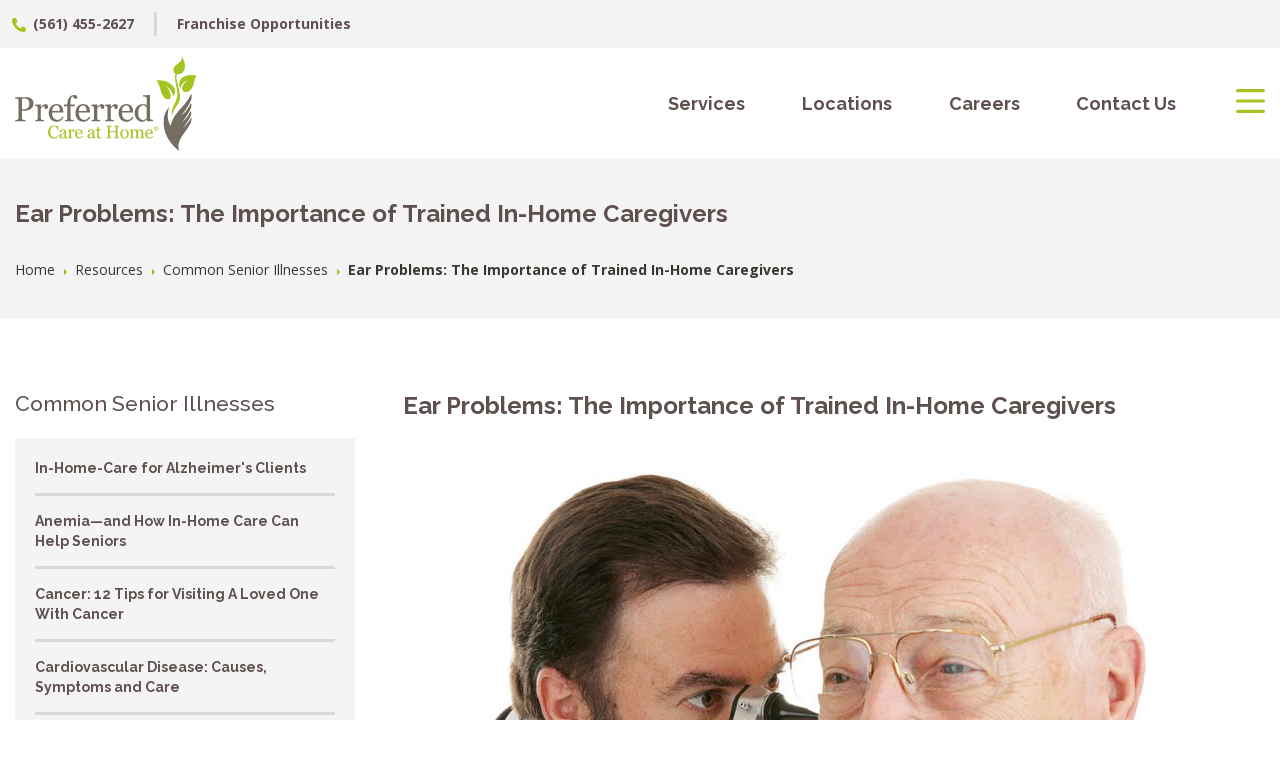

--- FILE ---
content_type: text/html; charset=UTF-8
request_url: https://preferhome.com/senior-resources/common-senior-illnesses/ear-problems/
body_size: 21541
content:

<!DOCTYPE html>
<html lang="en-US" itemscope itemtype="https://schema.org/WebPage">
<head><meta charset="UTF-8" /><script>if(navigator.userAgent.match(/MSIE|Internet Explorer/i)||navigator.userAgent.match(/Trident\/7\..*?rv:11/i)){var href=document.location.href;if(!href.match(/[?&]nowprocket/)){if(href.indexOf("?")==-1){if(href.indexOf("#")==-1){document.location.href=href+"?nowprocket=1"}else{document.location.href=href.replace("#","?nowprocket=1#")}}else{if(href.indexOf("#")==-1){document.location.href=href+"&nowprocket=1"}else{document.location.href=href.replace("#","&nowprocket=1#")}}}}</script><script>(()=>{class RocketLazyLoadScripts{constructor(){this.v="1.2.6",this.triggerEvents=["keydown","mousedown","mousemove","touchmove","touchstart","touchend","wheel"],this.userEventHandler=this.t.bind(this),this.touchStartHandler=this.i.bind(this),this.touchMoveHandler=this.o.bind(this),this.touchEndHandler=this.h.bind(this),this.clickHandler=this.u.bind(this),this.interceptedClicks=[],this.interceptedClickListeners=[],this.l(this),window.addEventListener("pageshow",(t=>{this.persisted=t.persisted,this.everythingLoaded&&this.m()})),this.CSPIssue=sessionStorage.getItem("rocketCSPIssue"),document.addEventListener("securitypolicyviolation",(t=>{this.CSPIssue||"script-src-elem"!==t.violatedDirective||"data"!==t.blockedURI||(this.CSPIssue=!0,sessionStorage.setItem("rocketCSPIssue",!0))})),document.addEventListener("DOMContentLoaded",(()=>{this.k()})),this.delayedScripts={normal:[],async:[],defer:[]},this.trash=[],this.allJQueries=[]}p(t){document.hidden?t.t():(this.triggerEvents.forEach((e=>window.addEventListener(e,t.userEventHandler,{passive:!0}))),window.addEventListener("touchstart",t.touchStartHandler,{passive:!0}),window.addEventListener("mousedown",t.touchStartHandler),document.addEventListener("visibilitychange",t.userEventHandler))}_(){this.triggerEvents.forEach((t=>window.removeEventListener(t,this.userEventHandler,{passive:!0}))),document.removeEventListener("visibilitychange",this.userEventHandler)}i(t){"HTML"!==t.target.tagName&&(window.addEventListener("touchend",this.touchEndHandler),window.addEventListener("mouseup",this.touchEndHandler),window.addEventListener("touchmove",this.touchMoveHandler,{passive:!0}),window.addEventListener("mousemove",this.touchMoveHandler),t.target.addEventListener("click",this.clickHandler),this.L(t.target,!0),this.S(t.target,"onclick","rocket-onclick"),this.C())}o(t){window.removeEventListener("touchend",this.touchEndHandler),window.removeEventListener("mouseup",this.touchEndHandler),window.removeEventListener("touchmove",this.touchMoveHandler,{passive:!0}),window.removeEventListener("mousemove",this.touchMoveHandler),t.target.removeEventListener("click",this.clickHandler),this.L(t.target,!1),this.S(t.target,"rocket-onclick","onclick"),this.M()}h(){window.removeEventListener("touchend",this.touchEndHandler),window.removeEventListener("mouseup",this.touchEndHandler),window.removeEventListener("touchmove",this.touchMoveHandler,{passive:!0}),window.removeEventListener("mousemove",this.touchMoveHandler)}u(t){t.target.removeEventListener("click",this.clickHandler),this.L(t.target,!1),this.S(t.target,"rocket-onclick","onclick"),this.interceptedClicks.push(t),t.preventDefault(),t.stopPropagation(),t.stopImmediatePropagation(),this.M()}O(){window.removeEventListener("touchstart",this.touchStartHandler,{passive:!0}),window.removeEventListener("mousedown",this.touchStartHandler),this.interceptedClicks.forEach((t=>{t.target.dispatchEvent(new MouseEvent("click",{view:t.view,bubbles:!0,cancelable:!0}))}))}l(t){EventTarget.prototype.addEventListenerWPRocketBase=EventTarget.prototype.addEventListener,EventTarget.prototype.addEventListener=function(e,i,o){"click"!==e||t.windowLoaded||i===t.clickHandler||t.interceptedClickListeners.push({target:this,func:i,options:o}),(this||window).addEventListenerWPRocketBase(e,i,o)}}L(t,e){this.interceptedClickListeners.forEach((i=>{i.target===t&&(e?t.removeEventListener("click",i.func,i.options):t.addEventListener("click",i.func,i.options))})),t.parentNode!==document.documentElement&&this.L(t.parentNode,e)}D(){return new Promise((t=>{this.P?this.M=t:t()}))}C(){this.P=!0}M(){this.P=!1}S(t,e,i){t.hasAttribute&&t.hasAttribute(e)&&(event.target.setAttribute(i,event.target.getAttribute(e)),event.target.removeAttribute(e))}t(){this._(this),"loading"===document.readyState?document.addEventListener("DOMContentLoaded",this.R.bind(this)):this.R()}k(){let t=[];document.querySelectorAll("script[type=rocketlazyloadscript][data-rocket-src]").forEach((e=>{let i=e.getAttribute("data-rocket-src");if(i&&!i.startsWith("data:")){0===i.indexOf("//")&&(i=location.protocol+i);try{const o=new URL(i).origin;o!==location.origin&&t.push({src:o,crossOrigin:e.crossOrigin||"module"===e.getAttribute("data-rocket-type")})}catch(t){}}})),t=[...new Map(t.map((t=>[JSON.stringify(t),t]))).values()],this.T(t,"preconnect")}async R(){this.lastBreath=Date.now(),this.j(this),this.F(this),this.I(),this.W(),this.q(),await this.A(this.delayedScripts.normal),await this.A(this.delayedScripts.defer),await this.A(this.delayedScripts.async);try{await this.U(),await this.H(this),await this.J()}catch(t){console.error(t)}window.dispatchEvent(new Event("rocket-allScriptsLoaded")),this.everythingLoaded=!0,this.D().then((()=>{this.O()})),this.N()}W(){document.querySelectorAll("script[type=rocketlazyloadscript]").forEach((t=>{t.hasAttribute("data-rocket-src")?t.hasAttribute("async")&&!1!==t.async?this.delayedScripts.async.push(t):t.hasAttribute("defer")&&!1!==t.defer||"module"===t.getAttribute("data-rocket-type")?this.delayedScripts.defer.push(t):this.delayedScripts.normal.push(t):this.delayedScripts.normal.push(t)}))}async B(t){if(await this.G(),!0!==t.noModule||!("noModule"in HTMLScriptElement.prototype))return new Promise((e=>{let i;function o(){(i||t).setAttribute("data-rocket-status","executed"),e()}try{if(navigator.userAgent.indexOf("Firefox/")>0||""===navigator.vendor||this.CSPIssue)i=document.createElement("script"),[...t.attributes].forEach((t=>{let e=t.nodeName;"type"!==e&&("data-rocket-type"===e&&(e="type"),"data-rocket-src"===e&&(e="src"),i.setAttribute(e,t.nodeValue))})),t.text&&(i.text=t.text),i.hasAttribute("src")?(i.addEventListener("load",o),i.addEventListener("error",(function(){i.setAttribute("data-rocket-status","failed-network"),e()})),setTimeout((()=>{i.isConnected||e()}),1)):(i.text=t.text,o()),t.parentNode.replaceChild(i,t);else{const i=t.getAttribute("data-rocket-type"),s=t.getAttribute("data-rocket-src");i?(t.type=i,t.removeAttribute("data-rocket-type")):t.removeAttribute("type"),t.addEventListener("load",o),t.addEventListener("error",(i=>{this.CSPIssue&&i.target.src.startsWith("data:")?(console.log("WPRocket: data-uri blocked by CSP -> fallback"),t.removeAttribute("src"),this.B(t).then(e)):(t.setAttribute("data-rocket-status","failed-network"),e())})),s?(t.removeAttribute("data-rocket-src"),t.src=s):t.src="data:text/javascript;base64,"+window.btoa(unescape(encodeURIComponent(t.text)))}}catch(i){t.setAttribute("data-rocket-status","failed-transform"),e()}}));t.setAttribute("data-rocket-status","skipped")}async A(t){const e=t.shift();return e&&e.isConnected?(await this.B(e),this.A(t)):Promise.resolve()}q(){this.T([...this.delayedScripts.normal,...this.delayedScripts.defer,...this.delayedScripts.async],"preload")}T(t,e){var i=document.createDocumentFragment();t.forEach((t=>{const o=t.getAttribute&&t.getAttribute("data-rocket-src")||t.src;if(o&&!o.startsWith("data:")){const s=document.createElement("link");s.href=o,s.rel=e,"preconnect"!==e&&(s.as="script"),t.getAttribute&&"module"===t.getAttribute("data-rocket-type")&&(s.crossOrigin=!0),t.crossOrigin&&(s.crossOrigin=t.crossOrigin),t.integrity&&(s.integrity=t.integrity),i.appendChild(s),this.trash.push(s)}})),document.head.appendChild(i)}j(t){let e={};function i(i,o){return e[o].eventsToRewrite.indexOf(i)>=0&&!t.everythingLoaded?"rocket-"+i:i}function o(t,o){!function(t){e[t]||(e[t]={originalFunctions:{add:t.addEventListener,remove:t.removeEventListener},eventsToRewrite:[]},t.addEventListener=function(){arguments[0]=i(arguments[0],t),e[t].originalFunctions.add.apply(t,arguments)},t.removeEventListener=function(){arguments[0]=i(arguments[0],t),e[t].originalFunctions.remove.apply(t,arguments)})}(t),e[t].eventsToRewrite.push(o)}function s(e,i){let o=e[i];e[i]=null,Object.defineProperty(e,i,{get:()=>o||function(){},set(s){t.everythingLoaded?o=s:e["rocket"+i]=o=s}})}o(document,"DOMContentLoaded"),o(window,"DOMContentLoaded"),o(window,"load"),o(window,"pageshow"),o(document,"readystatechange"),s(document,"onreadystatechange"),s(window,"onload"),s(window,"onpageshow");try{Object.defineProperty(document,"readyState",{get:()=>t.rocketReadyState,set(e){t.rocketReadyState=e},configurable:!0}),document.readyState="loading"}catch(t){console.log("WPRocket DJE readyState conflict, bypassing")}}F(t){let e;function i(e){return t.everythingLoaded?e:e.split(" ").map((t=>"load"===t||0===t.indexOf("load.")?"rocket-jquery-load":t)).join(" ")}function o(o){function s(t){const e=o.fn[t];o.fn[t]=o.fn.init.prototype[t]=function(){return this[0]===window&&("string"==typeof arguments[0]||arguments[0]instanceof String?arguments[0]=i(arguments[0]):"object"==typeof arguments[0]&&Object.keys(arguments[0]).forEach((t=>{const e=arguments[0][t];delete arguments[0][t],arguments[0][i(t)]=e}))),e.apply(this,arguments),this}}o&&o.fn&&!t.allJQueries.includes(o)&&(o.fn.ready=o.fn.init.prototype.ready=function(e){return t.domReadyFired?e.bind(document)(o):document.addEventListener("rocket-DOMContentLoaded",(()=>e.bind(document)(o))),o([])},s("on"),s("one"),t.allJQueries.push(o)),e=o}o(window.jQuery),Object.defineProperty(window,"jQuery",{get:()=>e,set(t){o(t)}})}async H(t){const e=document.querySelector("script[data-webpack]");e&&(await async function(){return new Promise((t=>{e.addEventListener("load",t),e.addEventListener("error",t)}))}(),await t.K(),await t.H(t))}async U(){this.domReadyFired=!0;try{document.readyState="interactive"}catch(t){}await this.G(),document.dispatchEvent(new Event("rocket-readystatechange")),await this.G(),document.rocketonreadystatechange&&document.rocketonreadystatechange(),await this.G(),document.dispatchEvent(new Event("rocket-DOMContentLoaded")),await this.G(),window.dispatchEvent(new Event("rocket-DOMContentLoaded"))}async J(){try{document.readyState="complete"}catch(t){}await this.G(),document.dispatchEvent(new Event("rocket-readystatechange")),await this.G(),document.rocketonreadystatechange&&document.rocketonreadystatechange(),await this.G(),window.dispatchEvent(new Event("rocket-load")),await this.G(),window.rocketonload&&window.rocketonload(),await this.G(),this.allJQueries.forEach((t=>t(window).trigger("rocket-jquery-load"))),await this.G();const t=new Event("rocket-pageshow");t.persisted=this.persisted,window.dispatchEvent(t),await this.G(),window.rocketonpageshow&&window.rocketonpageshow({persisted:this.persisted}),this.windowLoaded=!0}m(){document.onreadystatechange&&document.onreadystatechange(),window.onload&&window.onload(),window.onpageshow&&window.onpageshow({persisted:this.persisted})}I(){const t=new Map;document.write=document.writeln=function(e){const i=document.currentScript;i||console.error("WPRocket unable to document.write this: "+e);const o=document.createRange(),s=i.parentElement;let n=t.get(i);void 0===n&&(n=i.nextSibling,t.set(i,n));const c=document.createDocumentFragment();o.setStart(c,0),c.appendChild(o.createContextualFragment(e)),s.insertBefore(c,n)}}async G(){Date.now()-this.lastBreath>45&&(await this.K(),this.lastBreath=Date.now())}async K(){return document.hidden?new Promise((t=>setTimeout(t))):new Promise((t=>requestAnimationFrame(t)))}N(){this.trash.forEach((t=>t.remove()))}static run(){const t=new RocketLazyLoadScripts;t.p(t)}}RocketLazyLoadScripts.run()})();</script>

<meta name="viewport" content="width=device-width" />
<link rel="shortcut icon" href="/favicon.ico" />
<link rel="icon" type="image/svg+xml" href="/favicon.svg" />
<link rel="icon" type="image/png" href="/favicon-96x96.png" sizes="96x96" />
<link rel="apple-touch-icon" sizes="180x180" href="/apple-touch-icon.png" />
<meta name="apple-mobile-web-app-title" content="Preferred Care at Home" />
<link rel="manifest" href="/site.webmanifest" />
<link rel="preconnect" href="https://fonts.googleapis.com">
<link rel="preconnect" href="https://fonts.gstatic.com" crossorigin>


<meta name='robots' content='index, follow, max-image-preview:large, max-snippet:-1, max-video-preview:-1' />

<!-- Google Tag Manager for WordPress by gtm4wp.com -->
<script data-cfasync="false" data-pagespeed-no-defer>
	var gtm4wp_datalayer_name = "dataLayer";
	var dataLayer = dataLayer || [];
</script>
<!-- End Google Tag Manager for WordPress by gtm4wp.com -->
	<!-- This site is optimized with the Yoast SEO Premium plugin v21.7 (Yoast SEO v21.7) - https://yoast.com/wordpress/plugins/seo/ -->
	<title>How Trained In-Home Caregivers Can Help Seniors with Ear Problems</title><link rel="preload" data-rocket-preload as="style" href="https://fonts.googleapis.com/css2?family=Open+Sans:ital,wght@0,400;0,700;1,400&#038;family=Raleway:wght@400;500;700&#038;display=swap" /><link rel="stylesheet" href="https://fonts.googleapis.com/css2?family=Open+Sans:ital,wght@0,400;0,700;1,400&#038;family=Raleway:wght@400;500;700&#038;display=swap" media="print" onload="this.media='all'" /><noscript><link rel="stylesheet" href="https://fonts.googleapis.com/css2?family=Open+Sans:ital,wght@0,400;0,700;1,400&#038;family=Raleway:wght@400;500;700&#038;display=swap" /></noscript>
	<meta name="description" content="Ear Problems: The Importance of Trained In-Home Caregivers. Hearing loss can affect seniors’ relationships, social involvement, emotional stability." />
	<link rel="canonical" href="https://preferhome.com/senior-resources/common-senior-illnesses/ear-problems/" />
	<meta property="og:locale" content="en_US" />
	<meta property="og:type" content="article" />
	<meta property="og:title" content="Ear Problems: The Importance of Trained In-Home Caregivers" />
	<meta property="og:description" content="Ear Problems: The Importance of Trained In-Home Caregivers. Hearing loss can affect seniors’ relationships, social involvement, emotional stability." />
	<meta property="og:url" content="https://preferhome.com/senior-resources/common-senior-illnesses/ear-problems/" />
	<meta property="og:site_name" content="Preferred Care at Home" />
	<meta property="article:publisher" content="https://www.facebook.com/PreferredCareAtHomeCorporate" />
	<meta property="article:modified_time" content="2024-11-09T03:05:16+00:00" />
	<meta property="og:image" content="https://preferhome.com/wp-content/uploads/2022/09/Earproblems.jpg" />
	<meta property="og:image:width" content="800" />
	<meta property="og:image:height" content="534" />
	<meta property="og:image:type" content="image/jpeg" />
	<meta name="twitter:card" content="summary_large_image" />
	<meta name="twitter:site" content="@PreferFranchise" />
	<meta name="twitter:label1" content="Est. reading time" />
	<meta name="twitter:data1" content="2 minutes" />
	<script type="application/ld+json" class="yoast-schema-graph">{"@context":"https://schema.org","@graph":[{"@type":"WebPage","@id":"https://preferhome.com/senior-resources/common-senior-illnesses/ear-problems/","url":"https://preferhome.com/senior-resources/common-senior-illnesses/ear-problems/","name":"How Trained In-Home Caregivers Can Help Seniors with Ear Problems","isPartOf":{"@id":"https://preferhome.com/#website"},"primaryImageOfPage":{"@id":"https://preferhome.com/senior-resources/common-senior-illnesses/ear-problems/#primaryimage"},"image":{"@id":"https://preferhome.com/senior-resources/common-senior-illnesses/ear-problems/#primaryimage"},"thumbnailUrl":"https://preferhome.com/wp-content/uploads/2022/09/Earproblems.jpg","datePublished":"2022-08-18T08:34:24+00:00","dateModified":"2024-11-09T03:05:16+00:00","description":"Ear Problems: The Importance of Trained In-Home Caregivers. Hearing loss can affect seniors’ relationships, social involvement, emotional stability.","breadcrumb":{"@id":"https://preferhome.com/senior-resources/common-senior-illnesses/ear-problems/#breadcrumb"},"inLanguage":"en-US","potentialAction":[{"@type":"ReadAction","target":["https://preferhome.com/senior-resources/common-senior-illnesses/ear-problems/"]}]},{"@type":"ImageObject","inLanguage":"en-US","@id":"https://preferhome.com/senior-resources/common-senior-illnesses/ear-problems/#primaryimage","url":"https://preferhome.com/wp-content/uploads/2022/09/Earproblems.jpg","contentUrl":"https://preferhome.com/wp-content/uploads/2022/09/Earproblems.jpg","width":800,"height":534},{"@type":"BreadcrumbList","@id":"https://preferhome.com/senior-resources/common-senior-illnesses/ear-problems/#breadcrumb","itemListElement":[{"@type":"ListItem","position":1,"name":"Home","item":"https://preferhome.com/"},{"@type":"ListItem","position":2,"name":"Resources","item":"https://preferhome.com/senior-resources/"},{"@type":"ListItem","position":3,"name":"Common Senior Illnesses","item":"https://preferhome.com/senior-resources/common-senior-illnesses/"},{"@type":"ListItem","position":4,"name":"Ear Problems: The Importance of Trained In-Home Caregivers"}]},{"@type":"WebSite","@id":"https://preferhome.com/#website","url":"https://preferhome.com/","name":"Preferred Care at Home","description":"","publisher":{"@id":"https://preferhome.com/#organization"},"potentialAction":[{"@type":"SearchAction","target":{"@type":"EntryPoint","urlTemplate":"https://preferhome.com/?s={search_term_string}"},"query-input":"required name=search_term_string"}],"inLanguage":"en-US"},{"@type":"Organization","@id":"https://preferhome.com/#organization","name":"Preferred Care at Home","url":"https://preferhome.com/","logo":{"@type":"ImageObject","inLanguage":"en-US","@id":"https://preferhome.com/#/schema/logo/image/","url":"https://preferhome.com/wp-content/uploads/2012/05/logo.png","contentUrl":"https://preferhome.com/wp-content/uploads/2012/05/logo.png","width":219,"height":90,"caption":"Preferred Care at Home"},"image":{"@id":"https://preferhome.com/#/schema/logo/image/"},"sameAs":["https://www.facebook.com/PreferredCareAtHomeCorporate","https://twitter.com/PreferFranchise","https://www.youtube.com/channel/UCTCBjWBshyDOcHOsZXoB3ug","https://www.pinterest.com/preferhome/","https://www.linkedin.com/company/preferred-care-at-home"]}]}</script>
	<!-- / Yoast SEO Premium plugin. -->


<link rel='dns-prefetch' href='//maps.googleapis.com' />
<link href='https://fonts.gstatic.com' crossorigin rel='preconnect' />
<link rel="alternate" type="application/rss+xml" title="Preferred Care at Home &raquo; Feed" href="https://preferhome.com/feed/" />
<link rel="alternate" title="oEmbed (JSON)" type="application/json+oembed" href="https://preferhome.com/wp-json/oembed/1.0/embed?url=https%3A%2F%2Fpreferhome.com%2Fsenior-resources%2Fcommon-senior-illnesses%2Fear-problems%2F" />
<link rel="alternate" title="oEmbed (XML)" type="text/xml+oembed" href="https://preferhome.com/wp-json/oembed/1.0/embed?url=https%3A%2F%2Fpreferhome.com%2Fsenior-resources%2Fcommon-senior-illnesses%2Fear-problems%2F&#038;format=xml" />
<style id='wp-img-auto-sizes-contain-inline-css' type='text/css'>
img:is([sizes=auto i],[sizes^="auto," i]){contain-intrinsic-size:3000px 1500px}
/*# sourceURL=wp-img-auto-sizes-contain-inline-css */
</style>
<style id='wp-emoji-styles-inline-css' type='text/css'>

	img.wp-smiley, img.emoji {
		display: inline !important;
		border: none !important;
		box-shadow: none !important;
		height: 1em !important;
		width: 1em !important;
		margin: 0 0.07em !important;
		vertical-align: -0.1em !important;
		background: none !important;
		padding: 0 !important;
	}
/*# sourceURL=wp-emoji-styles-inline-css */
</style>
<style id='classic-theme-styles-inline-css' type='text/css'>
/*! This file is auto-generated */
.wp-block-button__link{color:#fff;background-color:#32373c;border-radius:9999px;box-shadow:none;text-decoration:none;padding:calc(.667em + 2px) calc(1.333em + 2px);font-size:1.125em}.wp-block-file__button{background:#32373c;color:#fff;text-decoration:none}
/*# sourceURL=/wp-includes/css/classic-themes.min.css */
</style>
<link rel='stylesheet' id='novashare-css-css' href='https://preferhome.com/wp-content/plugins/novashare/css/style.min.css' type='text/css' media='all' />
<style id='novashare-css-inline-css' type='text/css'>
body .ns-pinterest-image{display:block;position:relative;margin:0;padding:0;line-height:0}figure>.ns-pinterest-image{height:100%;width:100%}body .wp-block-image .ns-pinterest-image+figcaption{display:block}body .ns-pinterest-image-button{opacity:0;transition:.3s;position:absolute;height:18px;max-height:18px;width:auto!important;padding:10px;cursor:pointer;background:#c92228;color:#fff;font-size:16px;line-height:18px;z-index:1;text-decoration:none;box-sizing:content-box;top:10px;left:10px}body .ns-pinterest-image-button:hover{box-shadow:inset 0 0 0 50px rgba(0,0,0,0.1);}body .ns-pinterest-image-button:visited, body .ns-pinterest-image-button:hover{color:#fff}body .ns-pinterest-image:hover .ns-pinterest-image-button{opacity:1}body .ns-pinterest-image-button svg{width:18px;height:18px;vertical-align:middle;pointer-events:none}.aligncenter .ns-pinterest-image{text-align:center}
/*# sourceURL=novashare-css-inline-css */
</style>
<link rel='stylesheet' id='page-list-style-css' href='https://preferhome.com/wp-content/plugins/page-list/css/page-list.css' type='text/css' media='all' />
<link rel='stylesheet' id='bootstrap-grid-css' href='https://preferhome.com/wp-content/themes/preferred/css/bootstrap-grid.min.css' type='text/css' media='all' />
<link rel='stylesheet' id='nice-select-css' href='https://preferhome.com/wp-content/themes/preferred/css/nice-select.css' type='text/css' media='all' />
<link rel='stylesheet' id='lity-css' href='https://preferhome.com/wp-content/themes/preferred/css/lity.min.css' type='text/css' media='all' />
<link rel='stylesheet' id='owl-css' href='https://preferhome.com/wp-content/themes/preferred/css/owl.carousel.min.css' type='text/css' media='all' />
<link rel='stylesheet' id='owl-theme-css' href='https://preferhome.com/wp-content/themes/preferred/css/owl.theme.default.min.css' type='text/css' media='all' />
<link rel='stylesheet' id='blankslate-style-css' href='https://preferhome.com/wp-content/themes/preferred/style.css' type='text/css' media='all' />
<link rel='stylesheet' id='custom-style-css' href='https://preferhome.com/wp-content/themes/preferred/custom.css' type='text/css' media='all' />
<script type="rocketlazyloadscript" data-rocket-type="text/javascript" data-rocket-src="https://preferhome.com/wp-includes/js/jquery/jquery.min.js" id="jquery-core-js"></script>
<script type="rocketlazyloadscript" data-rocket-type="text/javascript" data-rocket-src="https://preferhome.com/wp-includes/js/jquery/jquery-migrate.min.js" id="jquery-migrate-js"></script>
<script type="rocketlazyloadscript" data-rocket-type="text/javascript" data-rocket-src="https://maps.googleapis.com/maps/api/js?key=AIzaSyAgthG4nnqGp4D23_SxaFEmDtT-F5FtxoY&amp;v=beta&amp;ver=c3736e6f3f5ee0702b5f492fcf79594e" id="googlemapsapi-js"></script>
<link rel="https://api.w.org/" href="https://preferhome.com/wp-json/" /><link rel="alternate" title="JSON" type="application/json" href="https://preferhome.com/wp-json/wp/v2/pages/432" /><link rel="EditURI" type="application/rsd+xml" title="RSD" href="https://preferhome.com/xmlrpc.php?rsd" />
<link rel='shortlink' href='https://preferhome.com/?p=432' />

<!-- Google Tag Manager for WordPress by gtm4wp.com -->
<!-- GTM Container placement set to automatic -->
<script data-cfasync="false" data-pagespeed-no-defer type="text/javascript">
	var dataLayer_content = {"pagePostType":"page","pagePostType2":"single-page","pagePostAuthor":"admin"};
	dataLayer.push( dataLayer_content );
</script>
<script type="rocketlazyloadscript" data-cfasync="false">
(function(w,d,s,l,i){w[l]=w[l]||[];w[l].push({'gtm.start':
new Date().getTime(),event:'gtm.js'});var f=d.getElementsByTagName(s)[0],
j=d.createElement(s),dl=l!='dataLayer'?'&l='+l:'';j.async=true;j.src=
'//www.googletagmanager.com/gtm.js?id='+i+dl;f.parentNode.insertBefore(j,f);
})(window,document,'script','dataLayer','GTM-PGJDTJ6');
</script>
<!-- End Google Tag Manager -->
<!-- End Google Tag Manager for WordPress by gtm4wp.com --><script type="rocketlazyloadscript" data-rocket-src="https://cdn.usefathom.com/script.js" data-site="PJORJSMD" defer></script><noscript><style id="rocket-lazyload-nojs-css">.rll-youtube-player, [data-lazy-src]{display:none !important;}</style></noscript>
  <script type="rocketlazyloadscript" data-rocket-type="text/javascript">

    var _gaq = _gaq || [];
    _gaq.push(['_setAccount', 'UA-16007026-2']);
    _gaq.push(['_setDomainName', 'preferhome.com']);
    _gaq.push(['_trackPageview']);

    (function() {
      var ga = document.createElement('script'); ga.type = 'text/javascript'; ga.async = true;
      ga.src = ('https:' == document.location.protocol ? 'https://ssl' : 'http://www') + '.google-analytics.com/ga.js';
      var s = document.getElementsByTagName('script')[0]; s.parentNode.insertBefore(ga, s);
    })();

  </script>
  
  <!-- Google Tag Manager -->
    <script type="rocketlazyloadscript">(function(w,d,s,l,i){w[l]=w[l]||[];w[l].push({'gtm.start':
    new Date().getTime(),event:'gtm.js'});var f=d.getElementsByTagName(s)[0],
    j=d.createElement(s),dl=l!='dataLayer'?'&l='+l:'';j.async=true;j.src=
    'https://www.googletagmanager.com/gtm.js?id='+i+dl;f.parentNode.insertBefore(j,f);
    })(window,document,'script','dataLayer','GTM-WHFCTND');</script>
  <!-- End Google Tag Manager -->

<script type="rocketlazyloadscript" data-rocket-type="text/javascript">
    (function(c,l,a,r,i,t,y){
        c[a]=c[a]||function(){(c[a].q=c[a].q||[]).push(arguments)};
        t=l.createElement(r);t.async=1;t.src="https://www.clarity.ms/tag/"+i;
        y=l.getElementsByTagName(r)[0];y.parentNode.insertBefore(t,y);
    })(window, document, "clarity", "script", "m7ku34z1uj");
</script>
<style id='global-styles-inline-css' type='text/css'>
:root{--wp--preset--aspect-ratio--square: 1;--wp--preset--aspect-ratio--4-3: 4/3;--wp--preset--aspect-ratio--3-4: 3/4;--wp--preset--aspect-ratio--3-2: 3/2;--wp--preset--aspect-ratio--2-3: 2/3;--wp--preset--aspect-ratio--16-9: 16/9;--wp--preset--aspect-ratio--9-16: 9/16;--wp--preset--color--black: #000000;--wp--preset--color--cyan-bluish-gray: #abb8c3;--wp--preset--color--white: #ffffff;--wp--preset--color--pale-pink: #f78da7;--wp--preset--color--vivid-red: #cf2e2e;--wp--preset--color--luminous-vivid-orange: #ff6900;--wp--preset--color--luminous-vivid-amber: #fcb900;--wp--preset--color--light-green-cyan: #7bdcb5;--wp--preset--color--vivid-green-cyan: #00d084;--wp--preset--color--pale-cyan-blue: #8ed1fc;--wp--preset--color--vivid-cyan-blue: #0693e3;--wp--preset--color--vivid-purple: #9b51e0;--wp--preset--gradient--vivid-cyan-blue-to-vivid-purple: linear-gradient(135deg,rgb(6,147,227) 0%,rgb(155,81,224) 100%);--wp--preset--gradient--light-green-cyan-to-vivid-green-cyan: linear-gradient(135deg,rgb(122,220,180) 0%,rgb(0,208,130) 100%);--wp--preset--gradient--luminous-vivid-amber-to-luminous-vivid-orange: linear-gradient(135deg,rgb(252,185,0) 0%,rgb(255,105,0) 100%);--wp--preset--gradient--luminous-vivid-orange-to-vivid-red: linear-gradient(135deg,rgb(255,105,0) 0%,rgb(207,46,46) 100%);--wp--preset--gradient--very-light-gray-to-cyan-bluish-gray: linear-gradient(135deg,rgb(238,238,238) 0%,rgb(169,184,195) 100%);--wp--preset--gradient--cool-to-warm-spectrum: linear-gradient(135deg,rgb(74,234,220) 0%,rgb(151,120,209) 20%,rgb(207,42,186) 40%,rgb(238,44,130) 60%,rgb(251,105,98) 80%,rgb(254,248,76) 100%);--wp--preset--gradient--blush-light-purple: linear-gradient(135deg,rgb(255,206,236) 0%,rgb(152,150,240) 100%);--wp--preset--gradient--blush-bordeaux: linear-gradient(135deg,rgb(254,205,165) 0%,rgb(254,45,45) 50%,rgb(107,0,62) 100%);--wp--preset--gradient--luminous-dusk: linear-gradient(135deg,rgb(255,203,112) 0%,rgb(199,81,192) 50%,rgb(65,88,208) 100%);--wp--preset--gradient--pale-ocean: linear-gradient(135deg,rgb(255,245,203) 0%,rgb(182,227,212) 50%,rgb(51,167,181) 100%);--wp--preset--gradient--electric-grass: linear-gradient(135deg,rgb(202,248,128) 0%,rgb(113,206,126) 100%);--wp--preset--gradient--midnight: linear-gradient(135deg,rgb(2,3,129) 0%,rgb(40,116,252) 100%);--wp--preset--font-size--small: 13px;--wp--preset--font-size--medium: 20px;--wp--preset--font-size--large: 36px;--wp--preset--font-size--x-large: 42px;--wp--preset--spacing--20: 0.44rem;--wp--preset--spacing--30: 0.67rem;--wp--preset--spacing--40: 1rem;--wp--preset--spacing--50: 1.5rem;--wp--preset--spacing--60: 2.25rem;--wp--preset--spacing--70: 3.38rem;--wp--preset--spacing--80: 5.06rem;--wp--preset--shadow--natural: 6px 6px 9px rgba(0, 0, 0, 0.2);--wp--preset--shadow--deep: 12px 12px 50px rgba(0, 0, 0, 0.4);--wp--preset--shadow--sharp: 6px 6px 0px rgba(0, 0, 0, 0.2);--wp--preset--shadow--outlined: 6px 6px 0px -3px rgb(255, 255, 255), 6px 6px rgb(0, 0, 0);--wp--preset--shadow--crisp: 6px 6px 0px rgb(0, 0, 0);}:where(.is-layout-flex){gap: 0.5em;}:where(.is-layout-grid){gap: 0.5em;}body .is-layout-flex{display: flex;}.is-layout-flex{flex-wrap: wrap;align-items: center;}.is-layout-flex > :is(*, div){margin: 0;}body .is-layout-grid{display: grid;}.is-layout-grid > :is(*, div){margin: 0;}:where(.wp-block-columns.is-layout-flex){gap: 2em;}:where(.wp-block-columns.is-layout-grid){gap: 2em;}:where(.wp-block-post-template.is-layout-flex){gap: 1.25em;}:where(.wp-block-post-template.is-layout-grid){gap: 1.25em;}.has-black-color{color: var(--wp--preset--color--black) !important;}.has-cyan-bluish-gray-color{color: var(--wp--preset--color--cyan-bluish-gray) !important;}.has-white-color{color: var(--wp--preset--color--white) !important;}.has-pale-pink-color{color: var(--wp--preset--color--pale-pink) !important;}.has-vivid-red-color{color: var(--wp--preset--color--vivid-red) !important;}.has-luminous-vivid-orange-color{color: var(--wp--preset--color--luminous-vivid-orange) !important;}.has-luminous-vivid-amber-color{color: var(--wp--preset--color--luminous-vivid-amber) !important;}.has-light-green-cyan-color{color: var(--wp--preset--color--light-green-cyan) !important;}.has-vivid-green-cyan-color{color: var(--wp--preset--color--vivid-green-cyan) !important;}.has-pale-cyan-blue-color{color: var(--wp--preset--color--pale-cyan-blue) !important;}.has-vivid-cyan-blue-color{color: var(--wp--preset--color--vivid-cyan-blue) !important;}.has-vivid-purple-color{color: var(--wp--preset--color--vivid-purple) !important;}.has-black-background-color{background-color: var(--wp--preset--color--black) !important;}.has-cyan-bluish-gray-background-color{background-color: var(--wp--preset--color--cyan-bluish-gray) !important;}.has-white-background-color{background-color: var(--wp--preset--color--white) !important;}.has-pale-pink-background-color{background-color: var(--wp--preset--color--pale-pink) !important;}.has-vivid-red-background-color{background-color: var(--wp--preset--color--vivid-red) !important;}.has-luminous-vivid-orange-background-color{background-color: var(--wp--preset--color--luminous-vivid-orange) !important;}.has-luminous-vivid-amber-background-color{background-color: var(--wp--preset--color--luminous-vivid-amber) !important;}.has-light-green-cyan-background-color{background-color: var(--wp--preset--color--light-green-cyan) !important;}.has-vivid-green-cyan-background-color{background-color: var(--wp--preset--color--vivid-green-cyan) !important;}.has-pale-cyan-blue-background-color{background-color: var(--wp--preset--color--pale-cyan-blue) !important;}.has-vivid-cyan-blue-background-color{background-color: var(--wp--preset--color--vivid-cyan-blue) !important;}.has-vivid-purple-background-color{background-color: var(--wp--preset--color--vivid-purple) !important;}.has-black-border-color{border-color: var(--wp--preset--color--black) !important;}.has-cyan-bluish-gray-border-color{border-color: var(--wp--preset--color--cyan-bluish-gray) !important;}.has-white-border-color{border-color: var(--wp--preset--color--white) !important;}.has-pale-pink-border-color{border-color: var(--wp--preset--color--pale-pink) !important;}.has-vivid-red-border-color{border-color: var(--wp--preset--color--vivid-red) !important;}.has-luminous-vivid-orange-border-color{border-color: var(--wp--preset--color--luminous-vivid-orange) !important;}.has-luminous-vivid-amber-border-color{border-color: var(--wp--preset--color--luminous-vivid-amber) !important;}.has-light-green-cyan-border-color{border-color: var(--wp--preset--color--light-green-cyan) !important;}.has-vivid-green-cyan-border-color{border-color: var(--wp--preset--color--vivid-green-cyan) !important;}.has-pale-cyan-blue-border-color{border-color: var(--wp--preset--color--pale-cyan-blue) !important;}.has-vivid-cyan-blue-border-color{border-color: var(--wp--preset--color--vivid-cyan-blue) !important;}.has-vivid-purple-border-color{border-color: var(--wp--preset--color--vivid-purple) !important;}.has-vivid-cyan-blue-to-vivid-purple-gradient-background{background: var(--wp--preset--gradient--vivid-cyan-blue-to-vivid-purple) !important;}.has-light-green-cyan-to-vivid-green-cyan-gradient-background{background: var(--wp--preset--gradient--light-green-cyan-to-vivid-green-cyan) !important;}.has-luminous-vivid-amber-to-luminous-vivid-orange-gradient-background{background: var(--wp--preset--gradient--luminous-vivid-amber-to-luminous-vivid-orange) !important;}.has-luminous-vivid-orange-to-vivid-red-gradient-background{background: var(--wp--preset--gradient--luminous-vivid-orange-to-vivid-red) !important;}.has-very-light-gray-to-cyan-bluish-gray-gradient-background{background: var(--wp--preset--gradient--very-light-gray-to-cyan-bluish-gray) !important;}.has-cool-to-warm-spectrum-gradient-background{background: var(--wp--preset--gradient--cool-to-warm-spectrum) !important;}.has-blush-light-purple-gradient-background{background: var(--wp--preset--gradient--blush-light-purple) !important;}.has-blush-bordeaux-gradient-background{background: var(--wp--preset--gradient--blush-bordeaux) !important;}.has-luminous-dusk-gradient-background{background: var(--wp--preset--gradient--luminous-dusk) !important;}.has-pale-ocean-gradient-background{background: var(--wp--preset--gradient--pale-ocean) !important;}.has-electric-grass-gradient-background{background: var(--wp--preset--gradient--electric-grass) !important;}.has-midnight-gradient-background{background: var(--wp--preset--gradient--midnight) !important;}.has-small-font-size{font-size: var(--wp--preset--font-size--small) !important;}.has-medium-font-size{font-size: var(--wp--preset--font-size--medium) !important;}.has-large-font-size{font-size: var(--wp--preset--font-size--large) !important;}.has-x-large-font-size{font-size: var(--wp--preset--font-size--x-large) !important;}
/*# sourceURL=global-styles-inline-css */
</style>
</head>
<body class="wp-singular page-template page-template-templates page-template-resources-single page-template-templatesresources-single-php page page-id-432 page-child parent-pageid-423 wp-embed-responsive wp-theme-preferred">
  <!-- Google Tag Manager (noscript) -->
  <noscript><iframe src="https://www.googletagmanager.com/ns.html?id=GTM-WHFCTND"
  height="0" width="0" style="display:none;visibility:hidden"></iframe></noscript>
  <!-- End Google Tag Manager (noscript) -->
<a href="#content" class="skip-link screen-reader-text">Skip to the content</a>
<!-- GTM Container placement set to automatic -->
<!-- Google Tag Manager (noscript) -->
				<noscript><iframe src="https://www.googletagmanager.com/ns.html?id=GTM-PGJDTJ6" height="0" width="0" style="display:none;visibility:hidden" aria-hidden="true"></iframe></noscript>
<!-- End Google Tag Manager (noscript) --><div id="wrapper" class="hfeed">
<div id="top-menu">
	<div class="container flex">
									<a href="tel:5614552627" data-wpel-link="internal">
				<svg xmlns="http://www.w3.org/2000/svg" width="14" height="14" viewBox="0 0 14 14">
					<path id="phone-alt" d="M13.6,9.9,10.538,8.587a.656.656,0,0,0-.766.189L8.416,10.432A10.135,10.135,0,0,1,3.571,5.587L5.228,4.231a.655.655,0,0,0,.189-.766L4.1.4a.661.661,0,0,0-.752-.38L.509.679A.656.656,0,0,0,0,1.319,12.686,12.686,0,0,0,12.688,14.006a.656.656,0,0,0,.64-.509l.656-2.844A.664.664,0,0,0,13.6,9.9Z" transform="translate(0 -0.006)" fill="#a4c422"/>
				</svg>
				(561) 455-2627			</a>
							<a href="https://preferhome.com/franchise-opportunities/" target="" data-wpel-link="internal">Franchise Opportunities</a>
			</div>
</div>
<header id="header" class="tr" role="banner">
	<div class="container fc">
		<div id="branding" class="tr">
			<div id="site-title" itemprop="publisher" itemscope itemtype="https://schema.org/Organization">
			<a href="https://preferhome.com/" title="Preferred Care at Home" rel="home" itemprop="url" data-wpel-link="internal"><img width="184" height="96" src="data:image/svg+xml,%3Csvg%20xmlns='http://www.w3.org/2000/svg'%20viewBox='0%200%20184%2096'%3E%3C/svg%3E" class="tr" alt="" decoding="async" data-lazy-src="https://preferhome.com/wp-content/uploads/2022/07/logo.svg" /><noscript><img width="184" height="96" src="https://preferhome.com/wp-content/uploads/2022/07/logo.svg" class="tr" alt="" decoding="async" /></noscript></a>			</div>
		</div>
		<nav id="menu" class="fc" role="navigation" itemscope itemtype="https://schema.org/SiteNavigationElement">
		<div class="menu-main-menu-container"><ul id="menu-main-menu" class="menu"><li id="menu-item-1176" class="menu-item menu-item-type-post_type menu-item-object-page menu-item-has-children menu-item-1176"><a href="https://preferhome.com/services/" itemprop="url" data-wpel-link="internal"><span itemprop="name">Services</span></a>
<ul class="sub-menu">
	<li id="menu-item-1177" class="menu-item menu-item-type-post_type menu-item-object-page menu-item-1177"><a href="https://preferhome.com/services/transition-care/" itemprop="url" data-wpel-link="internal"><span itemprop="name">Transition Care</span></a></li>
	<li id="menu-item-1178" class="menu-item menu-item-type-post_type menu-item-object-page menu-item-1178"><a href="https://preferhome.com/services/companion-care/" itemprop="url" data-wpel-link="internal"><span itemprop="name">Companion Care</span></a></li>
	<li id="menu-item-1179" class="menu-item menu-item-type-post_type menu-item-object-page menu-item-1179"><a href="https://preferhome.com/services/homemaker-care/" itemprop="url" data-wpel-link="internal"><span itemprop="name">Homemaker Care</span></a></li>
	<li id="menu-item-1180" class="menu-item menu-item-type-post_type menu-item-object-page menu-item-1180"><a href="https://preferhome.com/services/personal-care/" itemprop="url" data-wpel-link="internal"><span itemprop="name">Personal Care</span></a></li>
	<li id="menu-item-1181" class="menu-item menu-item-type-post_type menu-item-object-page menu-item-1181"><a href="https://preferhome.com/services/dementia-alzheimers-care/" itemprop="url" data-wpel-link="internal"><span itemprop="name">Dementia and Alzheimer’s Care</span></a></li>
	<li id="menu-item-1182" class="menu-item menu-item-type-post_type menu-item-object-page menu-item-1182"><a href="https://preferhome.com/services/live-in-care/" itemprop="url" data-wpel-link="internal"><span itemprop="name">Live-in Care</span></a></li>
	<li id="menu-item-1183" class="menu-item menu-item-type-post_type menu-item-object-page menu-item-1183"><a href="https://preferhome.com/services/end-of-life-care/" itemprop="url" data-wpel-link="internal"><span itemprop="name">End-of-Life Care</span></a></li>
	<li id="menu-item-1184" class="menu-item menu-item-type-post_type menu-item-object-page menu-item-1184"><a href="https://preferhome.com/services/specialty-care/" itemprop="url" data-wpel-link="internal"><span itemprop="name">Specialty Care</span></a></li>
	<li id="menu-item-1185" class="menu-item menu-item-type-post_type menu-item-object-page menu-item-1185"><a href="https://preferhome.com/services/skilled-care/" itemprop="url" data-wpel-link="internal"><span itemprop="name">Skilled Care</span></a></li>
	<li id="menu-item-1186" class="menu-item menu-item-type-post_type menu-item-object-page menu-item-1186"><a href="https://preferhome.com/services/transparency-of-care/" itemprop="url" data-wpel-link="internal"><span itemprop="name">Transparency of Care</span></a></li>
</ul>
</li>
<li id="menu-item-64" class="locations-menu menu-item menu-item-type-post_type menu-item-object-page menu-item-64"><a href="https://preferhome.com/locations/" itemprop="url" data-wpel-link="internal"><span itemprop="name">Locations</span></a></li>
<li id="menu-item-65" class="menu-item menu-item-type-post_type menu-item-object-page menu-item-65"><a href="https://preferhome.com/careers/" itemprop="url" data-wpel-link="internal"><span itemprop="name">Careers</span></a></li>
<li id="menu-item-66" class="menu-item menu-item-type-post_type menu-item-object-page menu-item-66"><a href="https://preferhome.com/contact-us/" itemprop="url" data-wpel-link="internal"><span itemprop="name">Contact Us</span></a></li>
</ul></div>			<div class="menu-toggle">
				<svg xmlns="http://www.w3.org/2000/svg" width="29.217" height="24" viewBox="0 0 29.217 24">
					<path d="M0,65.565A1.566,1.566,0,0,1,1.565,64H27.652a1.565,1.565,0,1,1,0,3.13H1.565A1.564,1.564,0,0,1,0,65.565ZM0,76a1.564,1.564,0,0,1,1.565-1.565H27.652a1.565,1.565,0,1,1,0,3.13H1.565A1.564,1.564,0,0,1,0,76ZM27.652,88H1.565a1.565,1.565,0,1,1,0-3.13H27.652a1.565,1.565,0,1,1,0,3.13Z" transform="translate(0 -64)" fill="#a4c422"/>
				</svg>
			</div>
		</nav>
	</div>
	<div class="tr burger-wrapper">

		<div class="overlay"></div>
		<section>
			<div class="fc">
				<div class="flex">
					<a target="_blank" class="fc" href="https://www.facebook.com/PreferredCareAtHomeCorporate" aria-label="Facebook"><svg xmlns="http://www.w3.org/2000/svg" width="24.146" height="24" viewBox="0 0 24.146 24"><path d="M32.146,20.073A12.073,12.073,0,1,0,18.187,32V23.563H15.12v-3.49h3.067v-2.66c0-3.026,1.8-4.7,4.56-4.7a18.58,18.58,0,0,1,2.7.236v2.97H23.927a1.745,1.745,0,0,0-1.967,1.885v2.266h3.348l-.535,3.49H21.959V32A12.077,12.077,0,0,0,32.146,20.073Z" transform="translate(-8 -8)" fill="#a4c422"/></svg></a><a target="_blank" class="fc" href="https://www.youtube.com/@PreferHome" aria-label="YouTube"><svg xmlns="http://www.w3.org/2000/svg" width="24" height="24" viewBox="0 0 24 24"><path d="M12,0A12,12,0,1,1,0,12,12,12,0,0,1,12,0Zm6.572,9.315a2.873,2.873,0,0,0-.533-1.332,1.926,1.926,0,0,0-1.346-.569C14.815,7.278,12,7.278,12,7.278h-.007s-2.822,0-4.693.137a1.926,1.926,0,0,0-1.346.569,2.873,2.873,0,0,0-.533,1.332,19.957,19.957,0,0,0-.137,2.174V12.5a19.957,19.957,0,0,0,.137,2.174,2.873,2.873,0,0,0,.533,1.332,2.3,2.3,0,0,0,1.483.576c1.073.1,4.564.137,4.564.137s2.822-.007,4.7-.137a1.926,1.926,0,0,0,1.346-.569,2.873,2.873,0,0,0,.533-1.332,19.958,19.958,0,0,0,.137-2.174V11.5a19.958,19.958,0,0,0-.137-2.174ZM10.6,13.742V9.97l3.628,1.893Z" fill="#a4c422" fill-rule="evenodd"/></svg></a><a target="_blank" class="fc" href="https://www.linkedin.com/company/preferred-care-at-home" aria-label="LinkedIn"><svg xmlns="http://www.w3.org/2000/svg" width="24" height="24" viewBox="0 0 24 24"><path d="M12,0A12,12,0,1,1,0,12,12,12,0,0,1,12,0ZM10.452,9.617h2.462v1.26h.036a2.724,2.724,0,0,1,2.433-1.26c2.6,0,3.081,1.62,3.081,3.722v4.29h-2.57v-3.8c0-.907-.022-2.073-1.339-2.073-1.339,0-1.54.986-1.54,2.008v3.866h-2.57V9.617ZM8.674,7.393A1.339,1.339,0,1,1,7.335,6.054,1.341,1.341,0,0,1,8.674,7.393ZM6,9.617H8.674v8.012H6Z" fill="#a4c422" fill-rule="evenodd"/></svg></a><a target="_blank" class="fc" href="https://twitter.com/PreferFranchise" aria-label="Twitter"><svg xmlns="http://www.w3.org/2000/svg" width="24" height="24" viewBox="0 0 24 24"><path d="M15,3A12,12,0,1,0,27,15,12,12,0,0,0,15,3Zm6.68,9.406c.01.136.01.277.01.413a9.1,9.1,0,0,1-14,7.662,6.742,6.742,0,0,0,.772.039,6.4,6.4,0,0,0,3.969-1.365,3.2,3.2,0,0,1-2.988-2.215,4.141,4.141,0,0,0,.6.049,3.435,3.435,0,0,0,.84-.107A3.2,3.2,0,0,1,8.32,13.742V13.7a3.271,3.271,0,0,0,1.443.408,3.2,3.2,0,0,1-.986-4.275,9.1,9.1,0,0,0,6.593,3.347,3.686,3.686,0,0,1-.078-.734,3.2,3.2,0,0,1,5.534-2.186,6.2,6.2,0,0,0,2.031-.772,3.207,3.207,0,0,1-1.4,1.764,6.372,6.372,0,0,0,1.841-.5A7.307,7.307,0,0,1,21.68,12.406Z" transform="translate(-3 -3)" fill="#a4c422"/></svg></a><a target="_blank" class="fc" href="https://www.pinterest.com/preferhome/" aria-label="Pinterest"><svg xmlns="http://www.w3.org/2000/svg" width="24" height="24" viewBox="0 0 24 24"><path d="M24,20A12,12,0,0,1,8.448,31.463a13.489,13.489,0,0,0,1.49-3.145c.145-.561.745-2.855.745-2.855a3.214,3.214,0,0,0,2.748,1.379c3.619,0,6.227-3.329,6.227-7.466,0-3.963-3.237-6.929-7.4-6.929-5.177,0-7.931,3.474-7.931,7.263,0,1.761.939,3.953,2.434,4.65.227.106.348.058.4-.16.039-.165.242-.982.334-1.36a.359.359,0,0,0-.082-.344,4.726,4.726,0,0,1-.885-2.739,5.193,5.193,0,0,1,5.419-5.206,4.738,4.738,0,0,1,5.013,4.882c0,3.247-1.64,5.5-3.774,5.5a1.741,1.741,0,0,1-1.776-2.168,24.113,24.113,0,0,0,.992-4,1.507,1.507,0,0,0-1.519-1.689c-1.2,0-2.173,1.244-2.173,2.913a4.324,4.324,0,0,0,.358,1.781s-1.185,5.023-1.4,5.961a11.616,11.616,0,0,0-.044,3.445A12,12,0,1,1,24,20Z" transform="translate(0 -8)" fill="#a4c422"/></svg></a>				</div>
				<div class="burger-close">
					<svg xmlns="http://www.w3.org/2000/svg" width="23.935" height="24" viewBox="0 0 23.935 24">
						<path d="M23.347,116.068a1.8,1.8,0,1,1-2.539,2.539l-8.839-8.9-8.9,8.9a1.8,1.8,0,0,1-2.539-2.539l8.9-8.9L.526,98.2a1.8,1.8,0,0,1,2.539-2.539l8.9,8.972,8.9-8.9a1.8,1.8,0,1,1,2.539,2.539l-8.9,8.9Z" transform="translate(0 -95.133)" fill="#a4c422"/>
					</svg>
				</div>
			</div>
			<div class="menu-main-menu-hamburger-container"><ul id="menu-main-menu-hamburger" class="menu flex"><li id="menu-item-20451" class="menu-item menu-item-type-post_type menu-item-object-page menu-item-has-children menu-item-20451"><a href="https://preferhome.com/services/" itemprop="url" data-wpel-link="internal"><span itemprop="name">Services</span></a>
<ul class="sub-menu">
	<li id="menu-item-1189" class="menu-item menu-item-type-post_type menu-item-object-page menu-item-1189"><a href="https://preferhome.com/services/transition-care/" itemprop="url" data-wpel-link="internal"><span itemprop="name">Transition Care</span></a></li>
	<li id="menu-item-1190" class="menu-item menu-item-type-post_type menu-item-object-page menu-item-1190"><a href="https://preferhome.com/services/companion-care/" itemprop="url" data-wpel-link="internal"><span itemprop="name">Companion Care</span></a></li>
	<li id="menu-item-1191" class="menu-item menu-item-type-post_type menu-item-object-page menu-item-1191"><a href="https://preferhome.com/services/homemaker-care/" itemprop="url" data-wpel-link="internal"><span itemprop="name">Homemaker Care</span></a></li>
	<li id="menu-item-1192" class="menu-item menu-item-type-post_type menu-item-object-page menu-item-1192"><a href="https://preferhome.com/services/personal-care/" itemprop="url" data-wpel-link="internal"><span itemprop="name">Personal Care</span></a></li>
	<li id="menu-item-1193" class="menu-item menu-item-type-post_type menu-item-object-page menu-item-1193"><a href="https://preferhome.com/services/dementia-alzheimers-care/" itemprop="url" data-wpel-link="internal"><span itemprop="name">Dementia and Alzheimer’s Care</span></a></li>
	<li id="menu-item-1194" class="menu-item menu-item-type-post_type menu-item-object-page menu-item-1194"><a href="https://preferhome.com/services/live-in-care/" itemprop="url" data-wpel-link="internal"><span itemprop="name">Live-in Care</span></a></li>
	<li id="menu-item-1195" class="menu-item menu-item-type-post_type menu-item-object-page menu-item-1195"><a href="https://preferhome.com/services/end-of-life-care/" itemprop="url" data-wpel-link="internal"><span itemprop="name">End-of-Life Care</span></a></li>
	<li id="menu-item-1196" class="menu-item menu-item-type-post_type menu-item-object-page menu-item-1196"><a href="https://preferhome.com/services/specialty-care/" itemprop="url" data-wpel-link="internal"><span itemprop="name">Specialty Care</span></a></li>
	<li id="menu-item-1197" class="menu-item menu-item-type-post_type menu-item-object-page menu-item-1197"><a href="https://preferhome.com/services/skilled-care/" itemprop="url" data-wpel-link="internal"><span itemprop="name">Skilled Care</span></a></li>
	<li id="menu-item-1198" class="menu-item menu-item-type-post_type menu-item-object-page menu-item-1198"><a href="https://preferhome.com/services/transparency-of-care/" itemprop="url" data-wpel-link="internal"><span itemprop="name">Transparency of Care</span></a></li>
</ul>
</li>
<li id="menu-item-20592" class="locations-menu menu-item menu-item-type-post_type_archive menu-item-object-location menu-item-20592"><a href="https://preferhome.com/locations/" itemprop="url" data-wpel-link="internal"><span itemprop="name">Locations</span></a></li>
<li id="menu-item-1201" class="menu-item menu-item-type-post_type menu-item-object-page menu-item-has-children menu-item-1201"><a href="https://preferhome.com/careers/" itemprop="url" data-wpel-link="internal"><span itemprop="name">Careers</span></a>
<ul class="sub-menu">
	<li id="menu-item-1205" class="menu-item menu-item-type-post_type menu-item-object-page menu-item-1205"><a href="https://preferhome.com/careers/our-caregiverscaregiver-qualifications/" itemprop="url" data-wpel-link="internal"><span itemprop="name">Caregiver Qualifications</span></a></li>
	<li id="menu-item-1206" class="menu-item menu-item-type-post_type menu-item-object-page menu-item-1206"><a href="https://preferhome.com/careers/caregiver-screening-process/" itemprop="url" data-wpel-link="internal"><span itemprop="name">7-Step Screening Process</span></a></li>
</ul>
</li>
<li id="menu-item-20452" class="menu-item menu-item-type-post_type menu-item-object-page menu-item-has-children menu-item-20452"><a href="https://preferhome.com/about/" itemprop="url" data-wpel-link="internal"><span itemprop="name">About</span></a>
<ul class="sub-menu">
	<li id="menu-item-1203" class="menu-item menu-item-type-post_type menu-item-object-page menu-item-1203"><a href="https://preferhome.com/about/our-history/" itemprop="url" data-wpel-link="internal"><span itemprop="name">Our History</span></a></li>
	<li id="menu-item-1204" class="menu-item menu-item-type-post_type menu-item-object-page menu-item-1204"><a href="https://preferhome.com/about/mission/" itemprop="url" data-wpel-link="internal"><span itemprop="name">Our Mission</span></a></li>
	<li id="menu-item-1207" class="menu-item menu-item-type-post_type menu-item-object-page menu-item-1207"><a href="https://preferhome.com/about/dispelling-the-confusion-about-home-care/" itemprop="url" data-wpel-link="internal"><span itemprop="name">Dispelling the Confusion about Home Care</span></a></li>
	<li id="menu-item-1208" class="menu-item menu-item-type-post_type menu-item-object-page menu-item-1208"><a href="https://preferhome.com/about/philanthropy/" itemprop="url" data-wpel-link="internal"><span itemprop="name">Philanthropy</span></a></li>
</ul>
</li>
<li id="menu-item-20453" class="menu-item menu-item-type-post_type menu-item-object-page current-page-ancestor current-menu-ancestor current_page_ancestor menu-item-has-children menu-item-20453"><a href="https://preferhome.com/senior-resources/" itemprop="url" data-wpel-link="internal"><span itemprop="name">Resources</span></a>
<ul class="sub-menu">
	<li id="menu-item-1212" class="menu-item menu-item-type-post_type menu-item-object-page menu-item-has-children menu-item-1212"><a href="https://preferhome.com/senior-resources/common-senior-concerns/" itemprop="url" data-wpel-link="internal"><span itemprop="name">Common Senior Concerns</span></a>
	<ul class="sub-menu">
		<li id="menu-item-20454" class="menu-item menu-item-type-post_type menu-item-object-page menu-item-20454"><a href="https://preferhome.com/senior-resources/common-senior-concerns/paying-for-home-care/" itemprop="url" data-wpel-link="internal"><span itemprop="name">Paying for Home Care</span></a></li>
		<li id="menu-item-20455" class="menu-item menu-item-type-post_type menu-item-object-page menu-item-20455"><a href="https://preferhome.com/senior-resources/common-senior-concerns/10-charities-for-elderly-people/" itemprop="url" data-wpel-link="internal"><span itemprop="name">10 Charities for Elderly People</span></a></li>
		<li id="menu-item-20456" class="menu-item menu-item-type-post_type menu-item-object-page menu-item-20456"><a href="https://preferhome.com/senior-resources/common-senior-concerns/aid-and-attendance-helping-veterans-pay-for-home-care/" itemprop="url" data-wpel-link="internal"><span itemprop="name">Aid and Attendance: Helping Veterans Pay for Home Care</span></a></li>
		<li id="menu-item-20457" class="menu-item menu-item-type-post_type menu-item-object-page menu-item-20457"><a href="https://preferhome.com/senior-resources/common-senior-concerns/quiz-do-you-need-in-home-senior-care/" itemprop="url" data-wpel-link="internal"><span itemprop="name">Quiz: Do You Need In-Home Senior Care?</span></a></li>
		<li id="menu-item-20458" class="menu-item menu-item-type-post_type menu-item-object-page menu-item-20458"><a href="https://preferhome.com/senior-resources/common-senior-concerns/live-in-home-care/" itemprop="url" data-wpel-link="internal"><span itemprop="name">What’s the Cost of Live-in Care?</span></a></li>
		<li id="menu-item-20459" class="menu-item menu-item-type-post_type menu-item-object-page menu-item-20459"><a href="https://preferhome.com/senior-resources/common-senior-concerns/5-ways-to-prevent-a-fall/" itemprop="url" data-wpel-link="internal"><span itemprop="name">5 Ways to Prevent a Fall</span></a></li>
		<li id="menu-item-20460" class="menu-item menu-item-type-post_type menu-item-object-page menu-item-20460"><a href="https://preferhome.com/senior-resources/common-senior-concerns/disaster-preparation-for-seniors/" itemprop="url" data-wpel-link="internal"><span itemprop="name">Disaster Preparation for Seniors</span></a></li>
		<li id="menu-item-20461" class="menu-item menu-item-type-post_type menu-item-object-page menu-item-20461"><a href="https://preferhome.com/senior-resources/common-senior-concerns/aid-and-attendance-benefit-where-to-find-free-help-applying/" itemprop="url" data-wpel-link="internal"><span itemprop="name">Aid and Attendance Benefit: Where to Find Free Help Applying</span></a></li>
		<li id="menu-item-20462" class="menu-item menu-item-type-post_type menu-item-object-page menu-item-20462"><a href="https://preferhome.com/senior-resources/common-senior-concerns/mrsa-risks-symptoms-and-prevention-in-seniors/" itemprop="url" data-wpel-link="internal"><span itemprop="name">MRSA: Risks, Symptoms and Prevention in Seniors</span></a></li>
		<li id="menu-item-20463" class="menu-item menu-item-type-post_type menu-item-object-page menu-item-20463"><a href="https://preferhome.com/senior-resources/common-senior-concerns/free-services-for-seniors/" itemprop="url" data-wpel-link="internal"><span itemprop="name">Free Services for Seniors</span></a></li>
		<li id="menu-item-20464" class="menu-item menu-item-type-post_type menu-item-object-page menu-item-20464"><a href="https://preferhome.com/senior-resources/common-senior-concerns/improved-pension-how-turning-65-qualifies-many-veterans/" itemprop="url" data-wpel-link="internal"><span itemprop="name">Improved Pension: How Turning 65 Qualifies Many Veterans</span></a></li>
	</ul>
</li>
	<li id="menu-item-1213" class="menu-item menu-item-type-post_type menu-item-object-page current-page-ancestor current-menu-ancestor current-menu-parent current-page-parent current_page_parent current_page_ancestor menu-item-has-children menu-item-1213"><a href="https://preferhome.com/senior-resources/common-senior-illnesses/" itemprop="url" data-wpel-link="internal"><span itemprop="name">Common Senior Illnesses</span></a>
	<ul class="sub-menu">
		<li id="menu-item-20465" class="menu-item menu-item-type-post_type menu-item-object-page menu-item-20465"><a href="https://preferhome.com/senior-resources/common-senior-illnesses/in-home-care-for-alzheimers-clients/" itemprop="url" data-wpel-link="internal"><span itemprop="name">In-Home-Care for Alzheimer’s Clients</span></a></li>
		<li id="menu-item-20466" class="menu-item menu-item-type-post_type menu-item-object-page menu-item-20466"><a href="https://preferhome.com/senior-resources/common-senior-illnesses/anemia-seniors/" itemprop="url" data-wpel-link="internal"><span itemprop="name">Anemia—and How In-Home Care Can Help Seniors</span></a></li>
		<li id="menu-item-20467" class="menu-item menu-item-type-post_type menu-item-object-page menu-item-20467"><a href="https://preferhome.com/senior-resources/common-senior-illnesses/12-tips-for-visiting-a-loved-one-with-cancer/" itemprop="url" data-wpel-link="internal"><span itemprop="name">Cancer: 12 Tips for Visiting A Loved One With Cancer</span></a></li>
		<li id="menu-item-20468" class="menu-item menu-item-type-post_type menu-item-object-page menu-item-20468"><a href="https://preferhome.com/senior-resources/common-senior-illnesses/cardiovascular-disease-causes-symptoms-and-care/" itemprop="url" data-wpel-link="internal"><span itemprop="name">Cardiovascular Disease: Causes, Symptoms and Care</span></a></li>
		<li id="menu-item-20469" class="menu-item menu-item-type-post_type menu-item-object-page menu-item-20469"><a href="https://preferhome.com/senior-resources/common-senior-illnesses/what-are-cataracts/" itemprop="url" data-wpel-link="internal"><span itemprop="name">Cataracts: How to Get Discounted Help at Home</span></a></li>
		<li id="menu-item-20470" class="menu-item menu-item-type-post_type menu-item-object-page menu-item-20470"><a href="https://preferhome.com/senior-resources/common-senior-illnesses/diabetes/" itemprop="url" data-wpel-link="internal"><span itemprop="name">Diabetes: Type 1 Vs. Type 2</span></a></li>
		<li id="menu-item-20471" class="menu-item menu-item-type-post_type menu-item-object-page current-menu-item page_item page-item-432 current_page_item menu-item-20471"><a href="https://preferhome.com/senior-resources/common-senior-illnesses/ear-problems/" aria-current="page" itemprop="url" data-wpel-link="internal"><span itemprop="name">Ear Problems: The Importance of Trained In-Home Caregivers</span></a></li>
		<li id="menu-item-20472" class="menu-item menu-item-type-post_type menu-item-object-page menu-item-20472"><a href="https://preferhome.com/senior-resources/common-senior-illnesses/glaucoma-how-in-home-care-can-help/" itemprop="url" data-wpel-link="internal"><span itemprop="name">Glaucoma: How In-Home Care Can Help</span></a></li>
		<li id="menu-item-20473" class="menu-item menu-item-type-post_type menu-item-object-page menu-item-20473"><a href="https://preferhome.com/senior-resources/common-senior-illnesses/heart-disease-4-prevention-tips/" itemprop="url" data-wpel-link="internal"><span itemprop="name">Heart Disease: 4 Prevention Tips</span></a></li>
		<li id="menu-item-20474" class="menu-item menu-item-type-post_type menu-item-object-page menu-item-20474"><a href="https://preferhome.com/senior-resources/common-senior-illnesses/osteoarthritis/" itemprop="url" data-wpel-link="internal"><span itemprop="name">Osteoarthritis</span></a></li>
		<li id="menu-item-20475" class="menu-item menu-item-type-post_type menu-item-object-page menu-item-20475"><a href="https://preferhome.com/senior-resources/common-senior-illnesses/osteoporosis-prevention-and-in-home-care/" itemprop="url" data-wpel-link="internal"><span itemprop="name">Osteoporosis: Prevention and In-Home Care</span></a></li>
		<li id="menu-item-20476" class="menu-item menu-item-type-post_type menu-item-object-page menu-item-20476"><a href="https://preferhome.com/senior-resources/common-senior-illnesses/parkinsons-disease/" itemprop="url" data-wpel-link="internal"><span itemprop="name">Parkinson’s Disease and the Role of In-Home Care</span></a></li>
		<li id="menu-item-20477" class="menu-item menu-item-type-post_type menu-item-object-page menu-item-20477"><a href="https://preferhome.com/senior-resources/common-senior-illnesses/arthritis/" itemprop="url" data-wpel-link="internal"><span itemprop="name">Rheumatoid Arthritis: Symptoms and the Importance of Early Diagnosis</span></a></li>
		<li id="menu-item-20478" class="menu-item menu-item-type-post_type menu-item-object-page menu-item-20478"><a href="https://preferhome.com/senior-resources/common-senior-illnesses/pneumonia-prevention-tips/" itemprop="url" data-wpel-link="internal"><span itemprop="name">Pneumonia Prevention Tips</span></a></li>
		<li id="menu-item-20479" class="menu-item menu-item-type-post_type menu-item-object-page menu-item-20479"><a href="https://preferhome.com/senior-resources/common-senior-illnesses/respiratory-conditions/" itemprop="url" data-wpel-link="internal"><span itemprop="name">Respiratory Conditions: What Is COPD?</span></a></li>
		<li id="menu-item-20480" class="menu-item menu-item-type-post_type menu-item-object-page menu-item-20480"><a href="https://preferhome.com/senior-resources/common-senior-illnesses/stroke/" itemprop="url" data-wpel-link="internal"><span itemprop="name">Stroke Signs for Men and Women</span></a></li>
	</ul>
</li>
	<li id="menu-item-21218" class="menu-item menu-item-type-post_type menu-item-object-page menu-item-21218"><a href="https://preferhome.com/senior-resources/caregivers-support/" itemprop="url" data-wpel-link="internal"><span itemprop="name">Family-Caregiver Support</span></a></li>
	<li id="menu-item-1215" class="menu-item menu-item-type-post_type menu-item-object-page menu-item-1215"><a href="https://preferhome.com/senior-resources/personal-health-record/" itemprop="url" data-wpel-link="internal"><span itemprop="name">Personal Health Record</span></a></li>
	<li id="menu-item-1214" class="menu-item menu-item-type-post_type menu-item-object-page menu-item-1214"><a href="https://preferhome.com/senior-resources/senior-resource-panel/" itemprop="url" data-wpel-link="internal"><span itemprop="name">Senior Resource Panel</span></a></li>
	<li id="menu-item-1216" class="menu-item menu-item-type-post_type menu-item-object-page menu-item-1216"><a href="https://preferhome.com/senior-resources/senior-resource-links/" itemprop="url" data-wpel-link="internal"><span itemprop="name">Senior Resource Links</span></a></li>
</ul>
</li>
<li id="menu-item-1219" class="menu-item menu-item-type-post_type menu-item-object-page menu-item-1219"><a href="https://preferhome.com/blog/" itemprop="url" data-wpel-link="internal"><span itemprop="name">Blog</span></a></li>
<li id="menu-item-20447" class="menu-item menu-item-type-post_type menu-item-object-page menu-item-has-children menu-item-20447"><a href="https://preferhome.com/franchise-opportunities/" itemprop="url" data-wpel-link="internal"><span itemprop="name">Franchise Opportunities</span></a>
<ul class="sub-menu">
	<li id="menu-item-20500" class="menu-item menu-item-type-post_type menu-item-object-page menu-item-20500"><a href="https://preferhome.com/franchise-opportunities/" itemprop="url" data-wpel-link="internal"><span itemprop="name">Franchise Home</span></a></li>
	<li id="menu-item-20448" class="menu-item menu-item-type-post_type menu-item-object-page menu-item-20448"><a href="https://preferhome.com/franchise-opportunities/why-were-different/" itemprop="url" data-wpel-link="internal"><span itemprop="name">Why We’re Different</span></a></li>
	<li id="menu-item-20449" class="menu-item menu-item-type-post_type menu-item-object-page menu-item-20449"><a href="https://preferhome.com/franchise-opportunities/process-qualifications/" itemprop="url" data-wpel-link="internal"><span itemprop="name">Process &#038; Qualifications</span></a></li>
	<li id="menu-item-1225" class="menu-item menu-item-type-custom menu-item-object-custom menu-item-1225"><a href="https://docs.google.com/forms/d/e/1FAIpQLSfIU4DEOQ49cICf0lZJmfniLfwVeZXb9BrPix61r1t2IZqGcg/viewform" itemprop="url" data-wpel-link="exclude"><span itemprop="name">Webinar Registration</span></a></li>
	<li id="menu-item-20450" class="menu-item menu-item-type-post_type menu-item-object-page menu-item-20450"><a href="https://preferhome.com/franchise-opportunities/become-an-owner/" itemprop="url" data-wpel-link="internal"><span itemprop="name">Become an Owner</span></a></li>
</ul>
</li>
<li id="menu-item-1226" class="menu-item menu-item-type-post_type menu-item-object-page menu-item-1226"><a href="https://preferhome.com/contact-us/" itemprop="url" data-wpel-link="internal"><span itemprop="name">Contact Us</span></a></li>
</ul></div>			<div class="after-menu">
													<a href="tel:5614552627" data-wpel-link="internal">(561) 455-2627</a>
							</div>
			<div class="form">
				<label class=""><a href="https://shop.preferhome.com/" target="_blank" data-wpel-link="exclude">Storeroom</a></label>
								<form class="search-form fc" id="search_form_side" action="https://preferhome.com">
					<input type="text" name="s" id="search_side" placeholder="Search" />
					<label for="s">
						<svg xmlns="http://www.w3.org/2000/svg" width="14" height="14.002" viewBox="0 0 14 14.002">
							<path d="M13.681,12.133,10.408,8.86a5.688,5.688,0,1,0-1.547,1.549l3.273,3.273a1.095,1.095,0,0,0,1.547-1.549ZM2.164,5.688a3.5,3.5,0,1,1,3.5,3.5A3.5,3.5,0,0,1,2.164,5.688Z" transform="translate(-0.001 0)" fill="#a4c422"/>
						</svg>
					</label>
					<input type="submit" name="" value="Search" class="btn" />
				</form>
			</div>			
		</section>		
	</div>
</header>


<div class="icon-path" style="display: none;">https://preferhome.com/wp-content/themes/preferred</div>
<div id="container">
<main id="content" role="main">

<div class="sub-menu-locations hide">
	<ul class="sub-menu">
		<li class="all-locations">
			<a href="https://preferhome.com/locations/" data-wpel-link="internal">View All Locations</a>
		</li>
				<li>
			<a href="https://preferhome.com/locations/#alabama" data-wpel-link="internal">Alabama</a>
		</li>
				<li>
			<a href="https://preferhome.com/locations/#alaska" data-wpel-link="internal">Alaska</a>
		</li>
				<li>
			<a href="https://preferhome.com/locations/#arizona" data-wpel-link="internal">Arizona</a>
		</li>
				<li>
			<a href="https://preferhome.com/locations/#california" data-wpel-link="internal">California</a>
		</li>
				<li>
			<a href="https://preferhome.com/locations/#colorado" data-wpel-link="internal">Colorado</a>
		</li>
				<li>
			<a href="https://preferhome.com/locations/#connecticut" data-wpel-link="internal">Connecticut</a>
		</li>
				<li>
			<a href="https://preferhome.com/locations/#florida" data-wpel-link="internal">Florida</a>
		</li>
				<li>
			<a href="https://preferhome.com/locations/#massachusetts" data-wpel-link="internal">Massachusetts</a>
		</li>
				<li>
			<a href="https://preferhome.com/locations/#michigan" data-wpel-link="internal">Michigan</a>
		</li>
				<li>
			<a href="https://preferhome.com/locations/#missouri" data-wpel-link="internal">Missouri</a>
		</li>
				<li>
			<a href="https://preferhome.com/locations/#new-jersey" data-wpel-link="internal">New Jersey</a>
		</li>
				<li>
			<a href="https://preferhome.com/locations/#new-york" data-wpel-link="internal">New York</a>
		</li>
				<li>
			<a href="https://preferhome.com/locations/#north-carolina" data-wpel-link="internal">North Carolina</a>
		</li>
				<li>
			<a href="https://preferhome.com/locations/#pennsylvania" data-wpel-link="internal">Pennsylvania</a>
		</li>
				<li>
			<a href="https://preferhome.com/locations/#tennessee" data-wpel-link="internal">Tennessee</a>
		</li>
				<li>
			<a href="https://preferhome.com/locations/#texas" data-wpel-link="internal">Texas</a>
		</li>
				<li>
			<a href="https://preferhome.com/locations/#vermont" data-wpel-link="internal">Vermont</a>
		</li>
				<li>
			<a href="https://preferhome.com/locations/#virginia" data-wpel-link="internal">Virginia</a>
		</li>
			</ul>
</div>
<script type="rocketlazyloadscript" data-rocket-type="text/javascript">
	
	jQuery(document).ready(function($) {

		$('.menu li.locations-menu').append($('.sub-menu-locations').html());

		$('.burger-wrapper .sub-menu').prepend('<li class="go-back"><a href="javascript:void(0)">Back</a></li>')
		
	});
</script><header class="header">
	<div class="container">
		<div class="fc">
			<h1 class="h2 entry-title" itemprop="name">Ear Problems: The Importance of Trained In-Home Caregivers</h1> 			<section class="bread fc">
									<a href="https://preferhome.com/" data-wpel-link="internal"> Home </a>
					<span></span>
													<a href="https://preferhome.com/senior-resources/" data-wpel-link="internal"> Resources </a>
					<span></span>
													<a href="https://preferhome.com/senior-resources/common-senior-illnesses/" data-wpel-link="internal"> Common Senior Illnesses </a>
					<span></span>
								<strong>Ear Problems: The Importance of Trained In-Home Caregivers</strong>
			</section>
		</div>
	</div>
</header>
	<div class="container">
		<div class="flex gap30">
			<div class="resources-sidebar  wow fadeInLeft">
				<h3 class="med">Common Senior Illnesses</h3>
				<div>
					<a href="https://preferhome.com/senior-resources/common-senior-illnesses/in-home-care-for-alzheimers-clients/" class="" data-wpel-link="internal">In-Home-Care for Alzheimer's Clients</a><a href="https://preferhome.com/senior-resources/common-senior-illnesses/anemia-seniors/" class="" data-wpel-link="internal">Anemia—and How In-Home Care Can Help Seniors</a><a href="https://preferhome.com/senior-resources/common-senior-illnesses/12-tips-for-visiting-a-loved-one-with-cancer/" class="" data-wpel-link="internal">Cancer: 12 Tips for Visiting A Loved One With Cancer</a><a href="https://preferhome.com/senior-resources/common-senior-illnesses/cardiovascular-disease-causes-symptoms-and-care/" class="" data-wpel-link="internal">Cardiovascular Disease: Causes, Symptoms and Care</a><a href="https://preferhome.com/senior-resources/common-senior-illnesses/what-are-cataracts/" class="" data-wpel-link="internal">Cataracts: How to Get Discounted Help at Home</a><a href="https://preferhome.com/senior-resources/common-senior-illnesses/diabetes/" class="" data-wpel-link="internal">Diabetes: Type 1 Vs. Type 2</a><a href="https://preferhome.com/senior-resources/common-senior-illnesses/ear-problems/" class="current" data-wpel-link="internal">Ear Problems: The Importance of Trained In-Home Caregivers</a><a href="https://preferhome.com/senior-resources/common-senior-illnesses/glaucoma-how-in-home-care-can-help/" class="" data-wpel-link="internal">Glaucoma: How In-Home Care Can Help</a><a href="https://preferhome.com/senior-resources/common-senior-illnesses/heart-disease-4-prevention-tips/" class="" data-wpel-link="internal">Heart Disease: 4 Prevention Tips</a><a href="https://preferhome.com/senior-resources/common-senior-illnesses/osteoarthritis/" class="" data-wpel-link="internal">Osteoarthritis</a><a href="https://preferhome.com/senior-resources/common-senior-illnesses/osteoporosis-prevention-and-in-home-care/" class="" data-wpel-link="internal">Osteoporosis: Prevention and In-Home Care</a><a href="https://preferhome.com/senior-resources/common-senior-illnesses/parkinsons-disease/" class="" data-wpel-link="internal">Parkinson’s Disease and the Role of In-Home Care</a><a href="https://preferhome.com/senior-resources/common-senior-illnesses/arthritis/" class="" data-wpel-link="internal">Rheumatoid Arthritis: Symptoms and the Importance of Early Diagnosis</a><a href="https://preferhome.com/senior-resources/common-senior-illnesses/pneumonia-prevention-tips/" class="" data-wpel-link="internal">Pneumonia Prevention Tips</a><a href="https://preferhome.com/senior-resources/common-senior-illnesses/respiratory-conditions/" class="" data-wpel-link="internal">Respiratory Conditions: What Is COPD?</a><a href="https://preferhome.com/senior-resources/common-senior-illnesses/stroke/" class="" data-wpel-link="internal">Stroke Signs for Men and Women</a>				</div>

				<!-- AddToAny BEGIN -->
<div class="a2a_kit fc">
	<span>Share: </span>
<a class="a2a_button_facebook">
	<svg xmlns="http://www.w3.org/2000/svg" width="20.122" height="20" viewBox="0 0 20.122 20">
		<path d="M28.122,18.061A10.061,10.061,0,1,0,16.489,28V20.969H13.933V18.061h2.556V15.844a3.55,3.55,0,0,1,3.8-3.914,15.483,15.483,0,0,1,2.252.2V14.6H21.272a1.454,1.454,0,0,0-1.639,1.571v1.888h2.79l-.446,2.908H19.633V28A10.064,10.064,0,0,0,28.122,18.061Z" transform="translate(-8 -8)" fill="#a4c422"/>
	</svg>
</a>
<a class="a2a_button_linkedin">
	<svg xmlns="http://www.w3.org/2000/svg" width="20" height="20" viewBox="0 0 20 20">
		<path d="M10,0A10,10,0,1,1,0,10,10,10,0,0,1,10,0ZM8.71,8.014h2.052v1.05h.03a2.27,2.27,0,0,1,2.028-1.05c2.166,0,2.567,1.35,2.567,3.1v3.575H13.245V11.524c0-.756-.018-1.728-1.116-1.728-1.116,0-1.284.822-1.284,1.674v3.221H8.7V8.014ZM7.229,6.161A1.116,1.116,0,1,1,6.113,5.045,1.118,1.118,0,0,1,7.229,6.161ZM5,8.014H7.229v6.677H5Z" fill="#a4c422" fill-rule="evenodd"/>
	</svg>
</a>
<a class="a2a_button_twitter">
	<svg xmlns="http://www.w3.org/2000/svg" width="20" height="20" viewBox="0 0 20 20">
		<path d="M13,3A10,10,0,1,0,23,13,10,10,0,0,0,13,3Zm5.567,7.838c.008.113.008.231.008.344A7.583,7.583,0,0,1,6.907,17.567a5.618,5.618,0,0,0,.644.032,5.337,5.337,0,0,0,3.308-1.138,2.669,2.669,0,0,1-2.49-1.846,3.451,3.451,0,0,0,.5.04,2.862,2.862,0,0,0,.7-.089,2.668,2.668,0,0,1-2.138-2.615v-.032a2.726,2.726,0,0,0,1.2.34A2.666,2.666,0,0,1,7.814,8.7a7.587,7.587,0,0,0,5.494,2.789,3.072,3.072,0,0,1-.065-.611,2.667,2.667,0,0,1,4.611-1.822,5.163,5.163,0,0,0,1.692-.644,2.673,2.673,0,0,1-1.17,1.47,5.31,5.31,0,0,0,1.534-.413A6.09,6.09,0,0,1,18.567,10.838Z" transform="translate(-3 -3)" fill="#a4c422"/>
	</svg>
</a>
<a class="a2a_button_pinterest">
	<svg xmlns="http://www.w3.org/2000/svg" width="20" height="20" viewBox="0 0 20 20">
	 	<path d="M20,18A10,10,0,0,1,7.04,27.552a11.241,11.241,0,0,0,1.242-2.621c.121-.468.621-2.379.621-2.379a2.678,2.678,0,0,0,2.29,1.149c3.016,0,5.19-2.774,5.19-6.222a5.869,5.869,0,0,0-6.165-5.774c-4.315,0-6.609,2.9-6.609,6.052,0,1.468.782,3.294,2.028,3.875.19.089.29.048.335-.133.032-.137.2-.819.278-1.133a.3.3,0,0,0-.069-.286A3.938,3.938,0,0,1,5.444,17.8,4.327,4.327,0,0,1,9.96,13.46a3.948,3.948,0,0,1,4.177,4.069c0,2.706-1.367,4.581-3.145,4.581A1.45,1.45,0,0,1,9.512,20.3a20.094,20.094,0,0,0,.827-3.331,1.256,1.256,0,0,0-1.266-1.407c-1,0-1.81,1.036-1.81,2.427a3.6,3.6,0,0,0,.3,1.484s-.988,4.185-1.169,4.968a9.68,9.68,0,0,0-.036,2.871A10,10,0,1,1,20,18Z" transform="translate(0 -8)" fill="#a4c422"/>
	</svg>
</a>
<a class="a2a_button_email">
	<svg xmlns="http://www.w3.org/2000/svg" width="20" height="20" viewBox="0 0 20 20">
	  <path d="M10,0A10,10,0,1,0,20,10,10,10,0,0,0,10,0Zm5,12.5a1.25,1.25,0,0,1-1.25,1.25H6.25A1.25,1.25,0,0,1,5,12.5V9.3L9.77,11.2a.4.4,0,0,0,.23.046.508.508,0,0,0,.232-.045L15,9.3Zm0-4.547-5,2-5-2V7.5A1.25,1.25,0,0,1,6.25,6.25h7.5A1.25,1.25,0,0,1,15,7.5Z" fill="#a4c422"/>
	</svg>
</a>
</div>
<script type="rocketlazyloadscript" async data-rocket-src="https://static.addtoany.com/menu/page.js"></script>
<!-- AddToAny END -->			</div>
			<div class="resources-content resources-content">
				<div class="entry-content flex txt wow fadeIn" itemprop="mainContentOfPage">
										<h2>Ear Problems: The Importance of Trained In-Home Caregivers</h2>
<p><img fetchpriority="high" decoding="async" class="alignnone size-full wp-image-1433" src="data:image/svg+xml,%3Csvg%20xmlns='http://www.w3.org/2000/svg'%20viewBox='0%200%20800%20534'%3E%3C/svg%3E" alt="" width="800" height="534" data-lazy-srcset="https://preferhome.com/wp-content/uploads/2022/09/Earproblems.jpg 800w, https://preferhome.com/wp-content/uploads/2022/09/Earproblems-300x200.jpg 300w, https://preferhome.com/wp-content/uploads/2022/09/Earproblems-768x513.jpg 768w" data-lazy-sizes="(max-width: 800px) 100vw, 800px" data-lazy-src="https://preferhome.com/wp-content/uploads/2022/09/Earproblems.jpg" /><noscript><img fetchpriority="high" decoding="async" class="alignnone size-full wp-image-1433" src="https://preferhome.com/wp-content/uploads/2022/09/Earproblems.jpg" alt="" width="800" height="534" srcset="https://preferhome.com/wp-content/uploads/2022/09/Earproblems.jpg 800w, https://preferhome.com/wp-content/uploads/2022/09/Earproblems-300x200.jpg 300w, https://preferhome.com/wp-content/uploads/2022/09/Earproblems-768x513.jpg 768w" sizes="(max-width: 800px) 100vw, 800px" /></noscript></p>
<p>Many people have some hearing loss as they age. Ear problems can also affect balance. Both of these issues impact your quality of life, and we’re all about improving that at Preferred Care at Home. So our trained in-home caregivers help by:</p>
<ul>
<li>Being aware that hearing loss can affect seniors’ relationships, social involvement, emotional stability and communication.</li>
<li>Being aware of any client’s tendency to lose balance and being ready to provide immediate assistance.</li>
<li>Checking to make sure the senior has his or her hearing aid turned on.</li>
<li>Learning techniques for communicating with people who are hearing impaired.</li>
<li>Encouraging seniors to seek medical attention quickly if an ear infection is suspected.</li>
</ul>
<p>Common ear problems in seniors include hearing loss and Ménière’s disease. You can learn more about the causes and symptoms of both of them below.</p>
<h2>Hearing Loss</h2>
<h4><strong>Causes</strong></h4>
<p>Any of the following can cause hearing loss:</p>
<ul>
<li>Damage to the inner ear’s nerve fibers</li>
<li>Obstruction or infection in the ear canal</li>
<li>Eardrum perforation</li>
</ul>
<h4><strong>Symptoms and Signs<br />
</strong></h4>
<p>People with hearing loss may display the following symptoms and signs:</p>
<ul>
<li>Difficulty hearing sounds</li>
<li>Hearing the wrong words</li>
<li>Problems hearing in a group setting</li>
<li>Trouble hearing higher-pitched voices</li>
<li>Responding inappropriately to questions</li>
<li>Turning up the volume on the television or radio</li>
<li>Thinking others mumble a lot</li>
</ul>
<h4><strong>Treatment</strong></h4>
<p>When hearing loss is a result of nerve damage, hearing aids are helpful. Medical treatment, such as medications or surgery, is used for most other types of hearing loss.</p>
<h2>Ménière’s Disease</h2>
<p>Ménière’s disease is a disorder of the inner ear, which affects balance and hearing. It causes dizziness, loss of hearing in one or both ears, and ringing in the ear.</p>
<h4><strong>Causes</strong></h4>
<p>Experts aren’t sure what causes Ménière’s disease. Possibilities include:</p>
<ul>
<li>Middle-ear infection</li>
<li>Head injury</li>
<li>Syphilis</li>
<li>Genetic disposition</li>
<li>Certain medications</li>
</ul>
<h4><strong>Symptoms</strong></h4>
<p>If you have Ménière’s disease, you may experience:</p>
<ul>
<li>Intermittent dizziness</li>
<li>Intermittent hearing loss in one ear</li>
<li>Intermittent ringing in the ears</li>
<li>Intermittent feelings of a plugged ear</li>
<li>Nausea</li>
<li>Vomiting</li>
<li>Sweating</li>
<li>Uncontrollable eye movements</li>
</ul>
<h4><strong>Treatment</strong></h4>
<p>There’s no known cure for Ménière’s disease. Doctors focus on treating the symptoms and lowering the pressure in the ear. They may use medications, surgery or hearing aids.</p>
																				
											<hr />
												<p>For more information on how our caregivers can provide reliable and compassionate care for people with ear problems, please contact us today to experience the Preferred Care at Home difference.</p>
<span><a class="btn" href="/contact-us/" target="" data-wpel-link="internal">contact us today</a></span>
<div id="gtx-trans" style="position: absolute; left: 133px; top: 54px;">
<div class="gtx-trans-icon"></div>
</div>
<div id="gtx-trans" style="position: absolute; left: 133px; top: 54px;">
<div class="gtx-trans-icon"></div>
</div>
									</div>
			</div>
		</div>
	</div>
</main>
<section class="helping_seniors helping_seniors_footer">
	<div class="container">
		<div class="row fc">
						<div class="col-12 col-md-6 col-xl-3 wow fadeInUp card-1">
				<img width="47" height="111" src="data:image/svg+xml,%3Csvg%20xmlns='http://www.w3.org/2000/svg'%20viewBox='0%200%2047%20111'%3E%3C/svg%3E" class="attachment-large size-large" alt="" decoding="async" data-lazy-src="https://preferhome.com/wp-content/uploads/2022/07/Group-2328.svg" /><noscript><img width="47" height="111" src="https://preferhome.com/wp-content/uploads/2022/07/Group-2328.svg" class="attachment-large size-large" alt="" decoding="async" /></noscript>				<h2 class="h1"><p>Helping seniors age in place, with <strong>dignity &amp; grace.</strong></p>
</h2>
			</div>
							<div class="col-12 col-md-6 col-xl-3 wow fadeInUp card-2" data-wow-delay="0.15s">
					<section class="tr">
						<a href="https://preferhome.com/locations/" data-wpel-link="internal">
							<div class="fcc">
							<img width="90" height="83" src="data:image/svg+xml,%3Csvg%20xmlns='http://www.w3.org/2000/svg'%20viewBox='0%200%2090%2083'%3E%3C/svg%3E" class="tr" alt="" decoding="async" data-lazy-src="https://preferhome.com/wp-content/uploads/2022/07/care-icon.svg" /><noscript><img width="90" height="83" src="https://preferhome.com/wp-content/uploads/2022/07/care-icon.svg" class="tr" alt="" decoding="async" /></noscript>							<img width="90" height="83" src="data:image/svg+xml,%3Csvg%20xmlns='http://www.w3.org/2000/svg'%20viewBox='0%200%2090%2083'%3E%3C/svg%3E" class="tr hover" alt="" decoding="async" data-lazy-src="https://preferhome.com/wp-content/uploads/2022/07/care-icon-flip.svg" /><noscript><img width="90" height="83" src="https://preferhome.com/wp-content/uploads/2022/07/care-icon-flip.svg" class="tr hover" alt="" decoding="async" /></noscript>														</div>
							<h3 class="tr">
								Find Care Services								<svg xmlns="http://www.w3.org/2000/svg" width="26.89" height="24" viewBox="0 0 26.89 24">
									<g transform="translate(-833.11 732) rotate(-90)">
										<path d="M31.589,170.265,20.973,180.437a1.541,1.541,0,0,1-.972.422,1.412,1.412,0,0,1-.922-.372L8.412,170.265a1.332,1.332,0,1,1,1.844-1.923L20,177.681l9.744-9.333a1.33,1.33,0,0,1,1.844,1.917Z" transform="translate(699.999 679.141)" fill="#a4c422"/>
										<rect width="2.5" height="24" rx="1.25" transform="translate(718.75 833.11)" fill="#a4c422"/>
									</g>
								</svg>
							</h3>
						</a>
					</section>
				</div>
							<div class="col-12 col-md-6 col-xl-3 wow fadeInUp card-3" data-wow-delay="0.3s">
					<section class="tr">
						<a href="https://preferhome.com/careers/" data-wpel-link="internal">
							<div class="fcc">
							<img width="92" height="85" src="data:image/svg+xml,%3Csvg%20xmlns='http://www.w3.org/2000/svg'%20viewBox='0%200%2092%2085'%3E%3C/svg%3E" class="tr" alt="two hands hovering over green heart" decoding="async" data-lazy-src="https://preferhome.com/wp-content/uploads/2022/07/icon-caregiver.svg" /><noscript><img width="92" height="85" src="https://preferhome.com/wp-content/uploads/2022/07/icon-caregiver.svg" class="tr" alt="two hands hovering over green heart" decoding="async" /></noscript>							<img width="92" height="85" src="data:image/svg+xml,%3Csvg%20xmlns='http://www.w3.org/2000/svg'%20viewBox='0%200%2092%2085'%3E%3C/svg%3E" class="tr hover" alt="" decoding="async" data-lazy-src="https://preferhome.com/wp-content/uploads/2022/07/icon-caregiver-hover.svg" /><noscript><img width="92" height="85" src="https://preferhome.com/wp-content/uploads/2022/07/icon-caregiver-hover.svg" class="tr hover" alt="" decoding="async" /></noscript>														</div>
							<h3 class="tr">
								Become a Caregiver								<svg xmlns="http://www.w3.org/2000/svg" width="26.89" height="24" viewBox="0 0 26.89 24">
									<g transform="translate(-833.11 732) rotate(-90)">
										<path d="M31.589,170.265,20.973,180.437a1.541,1.541,0,0,1-.972.422,1.412,1.412,0,0,1-.922-.372L8.412,170.265a1.332,1.332,0,1,1,1.844-1.923L20,177.681l9.744-9.333a1.33,1.33,0,0,1,1.844,1.917Z" transform="translate(699.999 679.141)" fill="#a4c422"/>
										<rect width="2.5" height="24" rx="1.25" transform="translate(718.75 833.11)" fill="#a4c422"/>
									</g>
								</svg>
							</h3>
						</a>
					</section>
				</div>
							<div class="col-12 col-md-6 col-xl-3 wow fadeInUp card-4" data-wow-delay="0.45s">
					<section class="tr">
						<a href="https://preferhome.com/franchise-opportunities/" data-wpel-link="internal">
							<div class="fcc">
							<img width="98" height="76" src="data:image/svg+xml,%3Csvg%20xmlns='http://www.w3.org/2000/svg'%20viewBox='0%200%2098%2076'%3E%3C/svg%3E" class="tr" alt="" decoding="async" data-lazy-src="https://preferhome.com/wp-content/uploads/2022/07/icon-franchise.svg" /><noscript><img width="98" height="76" src="https://preferhome.com/wp-content/uploads/2022/07/icon-franchise.svg" class="tr" alt="" decoding="async" /></noscript>							<img width="98" height="76" src="data:image/svg+xml,%3Csvg%20xmlns='http://www.w3.org/2000/svg'%20viewBox='0%200%2098%2076'%3E%3C/svg%3E" class="tr hover" alt="" decoding="async" data-lazy-src="https://preferhome.com/wp-content/uploads/2022/07/icon-franchise-hover.svg" /><noscript><img width="98" height="76" src="https://preferhome.com/wp-content/uploads/2022/07/icon-franchise-hover.svg" class="tr hover" alt="" decoding="async" /></noscript>														</div>
							<h3 class="tr">
								Open a Franchise								<svg xmlns="http://www.w3.org/2000/svg" width="26.89" height="24" viewBox="0 0 26.89 24">
									<g transform="translate(-833.11 732) rotate(-90)">
										<path d="M31.589,170.265,20.973,180.437a1.541,1.541,0,0,1-.972.422,1.412,1.412,0,0,1-.922-.372L8.412,170.265a1.332,1.332,0,1,1,1.844-1.923L20,177.681l9.744-9.333a1.33,1.33,0,0,1,1.844,1.917Z" transform="translate(699.999 679.141)" fill="#a4c422"/>
										<rect width="2.5" height="24" rx="1.25" transform="translate(718.75 833.11)" fill="#a4c422"/>
									</g>
								</svg>
							</h3>
						</a>
					</section>
				</div>
					</div>
	</div>
</section>
</div>

<footer id="footer" role="contentinfo">
	<div class="container">
		<div class="fc">
			<section class="footer-logo">
				<img width="835" height="1024" src="data:image/svg+xml,%3Csvg%20xmlns='http://www.w3.org/2000/svg'%20viewBox='0%200%20835%201024'%3E%3C/svg%3E" class="attachment-large size-large" alt="" decoding="async" data-lazy-srcset="https://preferhome.com/wp-content/uploads/2022/12/footer-logo-835x1024.png 835w, https://preferhome.com/wp-content/uploads/2022/12/footer-logo-245x300.png 245w, https://preferhome.com/wp-content/uploads/2022/12/footer-logo-768x942.png 768w, https://preferhome.com/wp-content/uploads/2022/12/footer-logo.png 995w" data-lazy-sizes="(max-width: 835px) 100vw, 835px" data-lazy-src="https://preferhome.com/wp-content/uploads/2022/12/footer-logo-835x1024.png" /><noscript><img width="835" height="1024" src="https://preferhome.com/wp-content/uploads/2022/12/footer-logo-835x1024.png" class="attachment-large size-large" alt="" decoding="async" srcset="https://preferhome.com/wp-content/uploads/2022/12/footer-logo-835x1024.png 835w, https://preferhome.com/wp-content/uploads/2022/12/footer-logo-245x300.png 245w, https://preferhome.com/wp-content/uploads/2022/12/footer-logo-768x942.png 768w, https://preferhome.com/wp-content/uploads/2022/12/footer-logo.png 995w" sizes="(max-width: 835px) 100vw, 835px" /></noscript>			</section>
			<section class="footer-social flex showFooter">
			<a target="_blank" class="fc" href="https://www.facebook.com/PreferredCareAtHomeCorporate" aria-label="Facebook"><svg xmlns="http://www.w3.org/2000/svg" width="24.146" height="24" viewBox="0 0 24.146 24"><path d="M32.146,20.073A12.073,12.073,0,1,0,18.187,32V23.563H15.12v-3.49h3.067v-2.66c0-3.026,1.8-4.7,4.56-4.7a18.58,18.58,0,0,1,2.7.236v2.97H23.927a1.745,1.745,0,0,0-1.967,1.885v2.266h3.348l-.535,3.49H21.959V32A12.077,12.077,0,0,0,32.146,20.073Z" transform="translate(-8 -8)" fill="#a4c422"/></svg><span class="social-label">Facebook</span></a><a target="_blank" class="fc" href="https://www.linkedin.com/company/preferred-care-at-home" aria-label="LinkedIn"><svg xmlns="http://www.w3.org/2000/svg" width="24" height="24" viewBox="0 0 24 24"><path d="M12,0A12,12,0,1,1,0,12,12,12,0,0,1,12,0ZM10.452,9.617h2.462v1.26h.036a2.724,2.724,0,0,1,2.433-1.26c2.6,0,3.081,1.62,3.081,3.722v4.29h-2.57v-3.8c0-.907-.022-2.073-1.339-2.073-1.339,0-1.54.986-1.54,2.008v3.866h-2.57V9.617ZM8.674,7.393A1.339,1.339,0,1,1,7.335,6.054,1.341,1.341,0,0,1,8.674,7.393ZM6,9.617H8.674v8.012H6Z" fill="#a4c422" fill-rule="evenodd"/></svg><span class="social-label">LinkedIn</span></a><a target="_blank" class="fc" href="https://twitter.com/PreferFranchise" aria-label="Twitter"><svg xmlns="http://www.w3.org/2000/svg" width="24" height="24" viewBox="0 0 24 24"><path d="M15,3A12,12,0,1,0,27,15,12,12,0,0,0,15,3Zm6.68,9.406c.01.136.01.277.01.413a9.1,9.1,0,0,1-14,7.662,6.742,6.742,0,0,0,.772.039,6.4,6.4,0,0,0,3.969-1.365,3.2,3.2,0,0,1-2.988-2.215,4.141,4.141,0,0,0,.6.049,3.435,3.435,0,0,0,.84-.107A3.2,3.2,0,0,1,8.32,13.742V13.7a3.271,3.271,0,0,0,1.443.408,3.2,3.2,0,0,1-.986-4.275,9.1,9.1,0,0,0,6.593,3.347,3.686,3.686,0,0,1-.078-.734,3.2,3.2,0,0,1,5.534-2.186,6.2,6.2,0,0,0,2.031-.772,3.207,3.207,0,0,1-1.4,1.764,6.372,6.372,0,0,0,1.841-.5A7.307,7.307,0,0,1,21.68,12.406Z" transform="translate(-3 -3)" fill="#a4c422"/></svg><span class="social-label">Twitter</span></a><a target="_blank" class="fc" href="https://www.youtube.com/@PreferHome" aria-label="YouTube"><svg xmlns="http://www.w3.org/2000/svg" width="24" height="24" viewBox="0 0 24 24"><path d="M12,0A12,12,0,1,1,0,12,12,12,0,0,1,12,0Zm6.572,9.315a2.873,2.873,0,0,0-.533-1.332,1.926,1.926,0,0,0-1.346-.569C14.815,7.278,12,7.278,12,7.278h-.007s-2.822,0-4.693.137a1.926,1.926,0,0,0-1.346.569,2.873,2.873,0,0,0-.533,1.332,19.957,19.957,0,0,0-.137,2.174V12.5a19.957,19.957,0,0,0,.137,2.174,2.873,2.873,0,0,0,.533,1.332,2.3,2.3,0,0,0,1.483.576c1.073.1,4.564.137,4.564.137s2.822-.007,4.7-.137a1.926,1.926,0,0,0,1.346-.569,2.873,2.873,0,0,0,.533-1.332,19.958,19.958,0,0,0,.137-2.174V11.5a19.958,19.958,0,0,0-.137-2.174ZM10.6,13.742V9.97l3.628,1.893Z" fill="#a4c422" fill-rule="evenodd"/></svg><span class="social-label">YouTube</span></a><a target="_blank" class="fc" href="https://www.pinterest.com/preferhome/" aria-label="Pinterest"><svg xmlns="http://www.w3.org/2000/svg" width="24" height="24" viewBox="0 0 24 24"><path d="M24,20A12,12,0,0,1,8.448,31.463a13.489,13.489,0,0,0,1.49-3.145c.145-.561.745-2.855.745-2.855a3.214,3.214,0,0,0,2.748,1.379c3.619,0,6.227-3.329,6.227-7.466,0-3.963-3.237-6.929-7.4-6.929-5.177,0-7.931,3.474-7.931,7.263,0,1.761.939,3.953,2.434,4.65.227.106.348.058.4-.16.039-.165.242-.982.334-1.36a.359.359,0,0,0-.082-.344,4.726,4.726,0,0,1-.885-2.739,5.193,5.193,0,0,1,5.419-5.206,4.738,4.738,0,0,1,5.013,4.882c0,3.247-1.64,5.5-3.774,5.5a1.741,1.741,0,0,1-1.776-2.168,24.113,24.113,0,0,0,.992-4,1.507,1.507,0,0,0-1.519-1.689c-1.2,0-2.173,1.244-2.173,2.913a4.324,4.324,0,0,0,.358,1.781s-1.185,5.023-1.4,5.961a11.616,11.616,0,0,0-.044,3.445A12,12,0,1,1,24,20Z" transform="translate(0 -8)" fill="#a4c422"/></svg><span class="social-label">Pinterest</span></a>			</section>
			<div class="showFooter"></div>
			<section>
				<strong>National Headquarters</strong>
				<p>414 Clinch Avenue, Knoxville, TN, USA</p>
								<a href="tel:5614552627" class="fc">
					<svg xmlns="http://www.w3.org/2000/svg" width="18" height="18" viewBox="0 0 18 18">
						<path d="M17.487,12.726l-3.938-1.688a.844.844,0,0,0-.984.243l-1.744,2.13A13.031,13.031,0,0,1,4.591,7.182l2.13-1.744a.842.842,0,0,0,.243-.984L5.277.516A.849.849,0,0,0,4.31.028L.654.871A.844.844,0,0,0,0,1.694,16.311,16.311,0,0,0,16.313,18.006a.844.844,0,0,0,.823-.654l.844-3.656a.854.854,0,0,0-.493-.97Z" transform="translate(0 -0.006)" fill="#a4c422"/>
					</svg>
					<strong>
						(561) 455-2627					</strong>
				</a>
						</section>
			<div class="showtab"></div>
			<section class="footer-social flex hideFooter">
			<a target="_blank" class="fc" href="https://www.facebook.com/PreferredCareAtHomeCorporate" aria-label="Facebook"><svg xmlns="http://www.w3.org/2000/svg" width="24.146" height="24" viewBox="0 0 24.146 24"><path d="M32.146,20.073A12.073,12.073,0,1,0,18.187,32V23.563H15.12v-3.49h3.067v-2.66c0-3.026,1.8-4.7,4.56-4.7a18.58,18.58,0,0,1,2.7.236v2.97H23.927a1.745,1.745,0,0,0-1.967,1.885v2.266h3.348l-.535,3.49H21.959V32A12.077,12.077,0,0,0,32.146,20.073Z" transform="translate(-8 -8)" fill="#a4c422"/></svg><span class="social-label">Facebook</span></a><a target="_blank" class="fc" href="https://www.linkedin.com/company/preferred-care-at-home" aria-label="LinkedIn"><svg xmlns="http://www.w3.org/2000/svg" width="24" height="24" viewBox="0 0 24 24"><path d="M12,0A12,12,0,1,1,0,12,12,12,0,0,1,12,0ZM10.452,9.617h2.462v1.26h.036a2.724,2.724,0,0,1,2.433-1.26c2.6,0,3.081,1.62,3.081,3.722v4.29h-2.57v-3.8c0-.907-.022-2.073-1.339-2.073-1.339,0-1.54.986-1.54,2.008v3.866h-2.57V9.617ZM8.674,7.393A1.339,1.339,0,1,1,7.335,6.054,1.341,1.341,0,0,1,8.674,7.393ZM6,9.617H8.674v8.012H6Z" fill="#a4c422" fill-rule="evenodd"/></svg><span class="social-label">LinkedIn</span></a><a target="_blank" class="fc" href="https://twitter.com/PreferFranchise" aria-label="Twitter"><svg xmlns="http://www.w3.org/2000/svg" width="24" height="24" viewBox="0 0 24 24"><path d="M15,3A12,12,0,1,0,27,15,12,12,0,0,0,15,3Zm6.68,9.406c.01.136.01.277.01.413a9.1,9.1,0,0,1-14,7.662,6.742,6.742,0,0,0,.772.039,6.4,6.4,0,0,0,3.969-1.365,3.2,3.2,0,0,1-2.988-2.215,4.141,4.141,0,0,0,.6.049,3.435,3.435,0,0,0,.84-.107A3.2,3.2,0,0,1,8.32,13.742V13.7a3.271,3.271,0,0,0,1.443.408,3.2,3.2,0,0,1-.986-4.275,9.1,9.1,0,0,0,6.593,3.347,3.686,3.686,0,0,1-.078-.734,3.2,3.2,0,0,1,5.534-2.186,6.2,6.2,0,0,0,2.031-.772,3.207,3.207,0,0,1-1.4,1.764,6.372,6.372,0,0,0,1.841-.5A7.307,7.307,0,0,1,21.68,12.406Z" transform="translate(-3 -3)" fill="#a4c422"/></svg><span class="social-label">Twitter</span></a><a target="_blank" class="fc" href="https://www.youtube.com/@PreferHome" aria-label="YouTube"><svg xmlns="http://www.w3.org/2000/svg" width="24" height="24" viewBox="0 0 24 24"><path d="M12,0A12,12,0,1,1,0,12,12,12,0,0,1,12,0Zm6.572,9.315a2.873,2.873,0,0,0-.533-1.332,1.926,1.926,0,0,0-1.346-.569C14.815,7.278,12,7.278,12,7.278h-.007s-2.822,0-4.693.137a1.926,1.926,0,0,0-1.346.569,2.873,2.873,0,0,0-.533,1.332,19.957,19.957,0,0,0-.137,2.174V12.5a19.957,19.957,0,0,0,.137,2.174,2.873,2.873,0,0,0,.533,1.332,2.3,2.3,0,0,0,1.483.576c1.073.1,4.564.137,4.564.137s2.822-.007,4.7-.137a1.926,1.926,0,0,0,1.346-.569,2.873,2.873,0,0,0,.533-1.332,19.958,19.958,0,0,0,.137-2.174V11.5a19.958,19.958,0,0,0-.137-2.174ZM10.6,13.742V9.97l3.628,1.893Z" fill="#a4c422" fill-rule="evenodd"/></svg><span class="social-label">YouTube</span></a><a target="_blank" class="fc" href="https://www.pinterest.com/preferhome/" aria-label="Pinterest"><svg xmlns="http://www.w3.org/2000/svg" width="24" height="24" viewBox="0 0 24 24"><path d="M24,20A12,12,0,0,1,8.448,31.463a13.489,13.489,0,0,0,1.49-3.145c.145-.561.745-2.855.745-2.855a3.214,3.214,0,0,0,2.748,1.379c3.619,0,6.227-3.329,6.227-7.466,0-3.963-3.237-6.929-7.4-6.929-5.177,0-7.931,3.474-7.931,7.263,0,1.761.939,3.953,2.434,4.65.227.106.348.058.4-.16.039-.165.242-.982.334-1.36a.359.359,0,0,0-.082-.344,4.726,4.726,0,0,1-.885-2.739,5.193,5.193,0,0,1,5.419-5.206,4.738,4.738,0,0,1,5.013,4.882c0,3.247-1.64,5.5-3.774,5.5a1.741,1.741,0,0,1-1.776-2.168,24.113,24.113,0,0,0,.992-4,1.507,1.507,0,0,0-1.519-1.689c-1.2,0-2.173,1.244-2.173,2.913a4.324,4.324,0,0,0,.358,1.781s-1.185,5.023-1.4,5.961a11.616,11.616,0,0,0-.044,3.445A12,12,0,1,1,24,20Z" transform="translate(0 -8)" fill="#a4c422"/></svg><span class="social-label">Pinterest</span></a>			</section>
			<section>
				<form class="small-search flex" action="/locations/">
					<h3><label for="search"><strong>Find Home Care Near You:</strong></label></h3>
					<input type="text" name="search" placeholder="City, State or Zip" id="search" />
					<label for="search">
						<svg xmlns="http://www.w3.org/2000/svg" width="14" height="14.002" viewBox="0 0 14 14.002">
							<path d="M13.681,12.133,10.408,8.86a5.688,5.688,0,1,0-1.547,1.549l3.273,3.273a1.095,1.095,0,0,0,1.547-1.549ZM2.164,5.688a3.5,3.5,0,1,1,3.5,3.5A3.5,3.5,0,0,1,2.164,5.688Z" transform="translate(-0.001 0)" fill="#a4c422"/>
						</svg>
					</label>
					<input type="submit" name="" value="Search" />
				</form>
			</section>
		</div>
	</div>
	
	<div id="copyright">
		<div class="container">
			<section>
				&copy; 2007-2026 Preferred Care at Home, a division of Help at Home Franchise Service, LLC. All Rights Reserved.				<div class="menu-copy-menu-container"><ul id="menu-copy-menu" class="menu flex"><li id="menu-item-22069" class="menu-item menu-item-type-custom menu-item-object-custom menu-item-22069"><a href="https://preferhome.com/sitemap/" itemprop="url" data-wpel-link="internal">Sitemap</a></li>
<li id="menu-item-78" class="menu-item menu-item-type-post_type menu-item-object-page menu-item-privacy-policy menu-item-78"><a rel="privacy-policy" href="https://preferhome.com/privacy-policy/" itemprop="url" data-wpel-link="internal">Privacy Policy</a></li>
<li id="menu-item-20485" class="menu-item menu-item-type-post_type menu-item-object-page menu-item-20485"><a href="https://preferhome.com/disclaimers/" itemprop="url" data-wpel-link="internal">Disclaimers</a></li>
<li id="menu-item-80" class="menu-item menu-item-type-custom menu-item-object-custom menu-item-80"><a href="https://preferhome.com/hipaa-client-notice/" itemprop="url" data-wpel-link="internal">HIPAA Client Notice</a></li>
</ul></div>		
				</section>
			<section>
				Services may vary depending on the licensing of each Preferred Care at Home Franchise location. Each location is individually owned and responsible for controlling and managing day-to-day business operations.				
			</section>
		</div>
	</div>
</footer>
</div>
<script type="speculationrules">
{"prefetch":[{"source":"document","where":{"and":[{"href_matches":"/*"},{"not":{"href_matches":["/wp-*.php","/wp-admin/*","/wp-content/uploads/*","/wp-content/*","/wp-content/plugins/*","/wp-content/themes/preferred/*","/*\\?(.+)"]}},{"not":{"selector_matches":"a[rel~=\"nofollow\"]"}},{"not":{"selector_matches":".no-prefetch, .no-prefetch a"}}]},"eagerness":"conservative"}]}
</script>

<!-- CallRail WordPress Integration -->
<script type="rocketlazyloadscript" data-rocket-type="text/javascript">window.crwpVer = 1;</script><script type="rocketlazyloadscript">
jQuery(document).ready(function($) {
var deviceAgent = navigator.userAgent.toLowerCase();
if (deviceAgent.match(/(iphone|ipod|ipad)/)) {
$("body").addClass("ios");
$("body").addClass("mobile");
}
if (deviceAgent.match(/(Android)/)) {
$("body").addClass("android");
$("body").addClass("mobile");
}
if (navigator.userAgent.search("MSIE") >= 0) {
$("body").addClass("ie");
}
else if (navigator.userAgent.search("Chrome") >= 0) {
$("body").addClass("chrome");
}
else if (navigator.userAgent.search("Firefox") >= 0) {
$("body").addClass("firefox");
}
else if (navigator.userAgent.search("Safari") >= 0 && navigator.userAgent.search("Chrome") < 0) {
$("body").addClass("safari");
}
else if (navigator.userAgent.search("Opera") >= 0) {
$("body").addClass("opera");
}
});
</script>
<script type="rocketlazyloadscript" data-rocket-type="text/javascript" id="rocket-browser-checker-js-after">
/* <![CDATA[ */
"use strict";var _createClass=function(){function defineProperties(target,props){for(var i=0;i<props.length;i++){var descriptor=props[i];descriptor.enumerable=descriptor.enumerable||!1,descriptor.configurable=!0,"value"in descriptor&&(descriptor.writable=!0),Object.defineProperty(target,descriptor.key,descriptor)}}return function(Constructor,protoProps,staticProps){return protoProps&&defineProperties(Constructor.prototype,protoProps),staticProps&&defineProperties(Constructor,staticProps),Constructor}}();function _classCallCheck(instance,Constructor){if(!(instance instanceof Constructor))throw new TypeError("Cannot call a class as a function")}var RocketBrowserCompatibilityChecker=function(){function RocketBrowserCompatibilityChecker(options){_classCallCheck(this,RocketBrowserCompatibilityChecker),this.passiveSupported=!1,this._checkPassiveOption(this),this.options=!!this.passiveSupported&&options}return _createClass(RocketBrowserCompatibilityChecker,[{key:"_checkPassiveOption",value:function(self){try{var options={get passive(){return!(self.passiveSupported=!0)}};window.addEventListener("test",null,options),window.removeEventListener("test",null,options)}catch(err){self.passiveSupported=!1}}},{key:"initRequestIdleCallback",value:function(){!1 in window&&(window.requestIdleCallback=function(cb){var start=Date.now();return setTimeout(function(){cb({didTimeout:!1,timeRemaining:function(){return Math.max(0,50-(Date.now()-start))}})},1)}),!1 in window&&(window.cancelIdleCallback=function(id){return clearTimeout(id)})}},{key:"isDataSaverModeOn",value:function(){return"connection"in navigator&&!0===navigator.connection.saveData}},{key:"supportsLinkPrefetch",value:function(){var elem=document.createElement("link");return elem.relList&&elem.relList.supports&&elem.relList.supports("prefetch")&&window.IntersectionObserver&&"isIntersecting"in IntersectionObserverEntry.prototype}},{key:"isSlowConnection",value:function(){return"connection"in navigator&&"effectiveType"in navigator.connection&&("2g"===navigator.connection.effectiveType||"slow-2g"===navigator.connection.effectiveType)}}]),RocketBrowserCompatibilityChecker}();
//# sourceURL=rocket-browser-checker-js-after
/* ]]> */
</script>
<script type="text/javascript" id="rocket-preload-links-js-extra">
/* <![CDATA[ */
var RocketPreloadLinksConfig = {"excludeUris":"/(?:.+/)?feed(?:/(?:.+/?)?)?$|/(?:.+/)?embed/|/(index.php/)?(.*)wp-json(/.*|$)|/refer/|/go/|/recommend/|/recommends/","usesTrailingSlash":"1","imageExt":"jpg|jpeg|gif|png|tiff|bmp|webp|avif|pdf|doc|docx|xls|xlsx|php","fileExt":"jpg|jpeg|gif|png|tiff|bmp|webp|avif|pdf|doc|docx|xls|xlsx|php|html|htm","siteUrl":"https://preferhome.com","onHoverDelay":"100","rateThrottle":"3"};
//# sourceURL=rocket-preload-links-js-extra
/* ]]> */
</script>
<script type="rocketlazyloadscript" data-rocket-type="text/javascript" id="rocket-preload-links-js-after">
/* <![CDATA[ */
(function() {
"use strict";var r="function"==typeof Symbol&&"symbol"==typeof Symbol.iterator?function(e){return typeof e}:function(e){return e&&"function"==typeof Symbol&&e.constructor===Symbol&&e!==Symbol.prototype?"symbol":typeof e},e=function(){function i(e,t){for(var n=0;n<t.length;n++){var i=t[n];i.enumerable=i.enumerable||!1,i.configurable=!0,"value"in i&&(i.writable=!0),Object.defineProperty(e,i.key,i)}}return function(e,t,n){return t&&i(e.prototype,t),n&&i(e,n),e}}();function i(e,t){if(!(e instanceof t))throw new TypeError("Cannot call a class as a function")}var t=function(){function n(e,t){i(this,n),this.browser=e,this.config=t,this.options=this.browser.options,this.prefetched=new Set,this.eventTime=null,this.threshold=1111,this.numOnHover=0}return e(n,[{key:"init",value:function(){!this.browser.supportsLinkPrefetch()||this.browser.isDataSaverModeOn()||this.browser.isSlowConnection()||(this.regex={excludeUris:RegExp(this.config.excludeUris,"i"),images:RegExp(".("+this.config.imageExt+")$","i"),fileExt:RegExp(".("+this.config.fileExt+")$","i")},this._initListeners(this))}},{key:"_initListeners",value:function(e){-1<this.config.onHoverDelay&&document.addEventListener("mouseover",e.listener.bind(e),e.listenerOptions),document.addEventListener("mousedown",e.listener.bind(e),e.listenerOptions),document.addEventListener("touchstart",e.listener.bind(e),e.listenerOptions)}},{key:"listener",value:function(e){var t=e.target.closest("a"),n=this._prepareUrl(t);if(null!==n)switch(e.type){case"mousedown":case"touchstart":this._addPrefetchLink(n);break;case"mouseover":this._earlyPrefetch(t,n,"mouseout")}}},{key:"_earlyPrefetch",value:function(t,e,n){var i=this,r=setTimeout(function(){if(r=null,0===i.numOnHover)setTimeout(function(){return i.numOnHover=0},1e3);else if(i.numOnHover>i.config.rateThrottle)return;i.numOnHover++,i._addPrefetchLink(e)},this.config.onHoverDelay);t.addEventListener(n,function e(){t.removeEventListener(n,e,{passive:!0}),null!==r&&(clearTimeout(r),r=null)},{passive:!0})}},{key:"_addPrefetchLink",value:function(i){return this.prefetched.add(i.href),new Promise(function(e,t){var n=document.createElement("link");n.rel="prefetch",n.href=i.href,n.onload=e,n.onerror=t,document.head.appendChild(n)}).catch(function(){})}},{key:"_prepareUrl",value:function(e){if(null===e||"object"!==(void 0===e?"undefined":r(e))||!1 in e||-1===["http:","https:"].indexOf(e.protocol))return null;var t=e.href.substring(0,this.config.siteUrl.length),n=this._getPathname(e.href,t),i={original:e.href,protocol:e.protocol,origin:t,pathname:n,href:t+n};return this._isLinkOk(i)?i:null}},{key:"_getPathname",value:function(e,t){var n=t?e.substring(this.config.siteUrl.length):e;return n.startsWith("/")||(n="/"+n),this._shouldAddTrailingSlash(n)?n+"/":n}},{key:"_shouldAddTrailingSlash",value:function(e){return this.config.usesTrailingSlash&&!e.endsWith("/")&&!this.regex.fileExt.test(e)}},{key:"_isLinkOk",value:function(e){return null!==e&&"object"===(void 0===e?"undefined":r(e))&&(!this.prefetched.has(e.href)&&e.origin===this.config.siteUrl&&-1===e.href.indexOf("?")&&-1===e.href.indexOf("#")&&!this.regex.excludeUris.test(e.href)&&!this.regex.images.test(e.href))}}],[{key:"run",value:function(){"undefined"!=typeof RocketPreloadLinksConfig&&new n(new RocketBrowserCompatibilityChecker({capture:!0,passive:!0}),RocketPreloadLinksConfig).init()}}]),n}();t.run();
}());

//# sourceURL=rocket-preload-links-js-after
/* ]]> */
</script>
<script type="text/javascript" id="ajax-scripts-js-extra">
/* <![CDATA[ */
var ajax_obj = {"ajax_url":"https://preferhome.com/wp-admin/admin-ajax.php"};
//# sourceURL=ajax-scripts-js-extra
/* ]]> */
</script>
<script type="rocketlazyloadscript" data-rocket-type="text/javascript" data-rocket-src="https://preferhome.com/wp-content/themes/preferred/js/ajax.js" id="ajax-scripts-js"></script>
<script type="rocketlazyloadscript" data-rocket-type="text/javascript" data-rocket-src="https://preferhome.com/wp-content/themes/preferred/js/matchHeight-min.js" id="match-height-js"></script>
<script type="rocketlazyloadscript" data-rocket-type="text/javascript" data-rocket-src="https://preferhome.com/wp-content/themes/preferred/js/lity.min.js" id="lity-js"></script>
<script type="rocketlazyloadscript" data-rocket-type="text/javascript" data-rocket-src="https://preferhome.com/wp-content/themes/preferred/js/owl.carousel.min.js" id="owl-js"></script>
<script type="rocketlazyloadscript" data-rocket-type="text/javascript" data-rocket-src="https://preferhome.com/wp-content/themes/preferred/js/nice-select.js" id="nice-select-js"></script>
<script type="rocketlazyloadscript" data-rocket-type="text/javascript" data-rocket-src="https://preferhome.com/wp-content/themes/preferred/js/wow.min.js" id="wow-js"></script>
<script type="rocketlazyloadscript" data-rocket-type="text/javascript" data-rocket-src="https://preferhome.com/wp-content/themes/preferred/js/google_maps.js" id="google-maps-js"></script>
<script type="rocketlazyloadscript" data-rocket-type="text/javascript" data-rocket-src="https://preferhome.com/wp-content/themes/preferred/js/main.js" id="main-js"></script>
<script type="rocketlazyloadscript" data-rocket-type="text/javascript" data-rocket-src="//cdn.callrail.com/companies/562183219/wp-0-5-3/swap.js" id="swapjs-js"></script>
<script>window.lazyLoadOptions=[{elements_selector:"img[data-lazy-src],.rocket-lazyload,iframe[data-lazy-src]",data_src:"lazy-src",data_srcset:"lazy-srcset",data_sizes:"lazy-sizes",class_loading:"lazyloading",class_loaded:"lazyloaded",threshold:300,callback_loaded:function(element){if(element.tagName==="IFRAME"&&element.dataset.rocketLazyload=="fitvidscompatible"){if(element.classList.contains("lazyloaded")){if(typeof window.jQuery!="undefined"){if(jQuery.fn.fitVids){jQuery(element).parent().fitVids()}}}}}},{elements_selector:".rocket-lazyload",data_src:"lazy-src",data_srcset:"lazy-srcset",data_sizes:"lazy-sizes",class_loading:"lazyloading",class_loaded:"lazyloaded",threshold:300,}];window.addEventListener('LazyLoad::Initialized',function(e){var lazyLoadInstance=e.detail.instance;if(window.MutationObserver){var observer=new MutationObserver(function(mutations){var image_count=0;var iframe_count=0;var rocketlazy_count=0;mutations.forEach(function(mutation){for(var i=0;i<mutation.addedNodes.length;i++){if(typeof mutation.addedNodes[i].getElementsByTagName!=='function'){continue}
if(typeof mutation.addedNodes[i].getElementsByClassName!=='function'){continue}
images=mutation.addedNodes[i].getElementsByTagName('img');is_image=mutation.addedNodes[i].tagName=="IMG";iframes=mutation.addedNodes[i].getElementsByTagName('iframe');is_iframe=mutation.addedNodes[i].tagName=="IFRAME";rocket_lazy=mutation.addedNodes[i].getElementsByClassName('rocket-lazyload');image_count+=images.length;iframe_count+=iframes.length;rocketlazy_count+=rocket_lazy.length;if(is_image){image_count+=1}
if(is_iframe){iframe_count+=1}}});if(image_count>0||iframe_count>0||rocketlazy_count>0){lazyLoadInstance.update()}});var b=document.getElementsByTagName("body")[0];var config={childList:!0,subtree:!0};observer.observe(b,config)}},!1)</script><script data-no-minify="1" async src="https://preferhome.com/wp-content/plugins/wp-rocket/assets/js/lazyload/17.8.3/lazyload.min.js"></script><script>var rocket_beacon_data = {"ajax_url":"https:\/\/preferhome.com\/wp-admin\/admin-ajax.php","nonce":"ed3441e35f","url":"https:\/\/preferhome.com\/senior-resources\/common-senior-illnesses\/ear-problems","is_mobile":false,"width_threshold":1600,"height_threshold":700,"delay":500,"debug":null,"status":{"atf":true},"elements":"img, video, picture, p, main, div, li, svg, section, header, span"}</script><script data-name="wpr-wpr-beacon" src='https://preferhome.com/wp-content/plugins/wp-rocket/assets/js/wpr-beacon.min.js' async></script></body>
</html>
<!-- This website is like a Rocket, isn't it? Performance optimized by WP Rocket. Learn more: https://wp-rocket.me -->

--- FILE ---
content_type: text/css
request_url: https://preferhome.com/wp-content/themes/preferred/style.css
body_size: 1662
content:
/*
Theme Name: Preferred Care at Home
Author: Preferred Care at Home
Author URI: https://preferhome.com/
Version: 1
*/

/*
ZNfV9Mh68PfI%g2c9A
*/
html,body,div,span,applet,object,iframe,h1,h2,h3,h4,h5,h6,p,blockquote,pre,a,abbr,acronym,address,big,cite,code,del,dfn,em,img,ins,kbd,q,s,samp,small,strike,strong,sub,sup,tt,var,b,u,i,center,dl,dt,dd,ol,ul,li,fieldset,form,label,legend,table,caption,tbody,tfoot,thead,tr,th,td,article,aside,canvas,details,embed,figure,figcaption,footer,header,hgroup,menu,nav,output,ruby,section,summary,time,mark,audio,video{margin:0;padding:0;border:0;font-size:100%;font:inherit;vertical-align:baseline}html{scroll-behavior:smooth}body{line-height:1}a{text-decoration-skip-ink:auto}a[href^="tel"]{color:inherit;text-decoration:none}button{outline:0}ol,ul{list-style:none}blockquote,q{quotes:none}blockquote:before,blockquote:after,q:before,q:after{content:'';content:none}q{display:inline;font-style:italic}q:before{content:'"';font-style:normal}q:after{content:'"';font-style:normal}textarea,input[type="text"],input[type="button"],input[type="submit"],input[type="reset"],input[type="search"],input[type="password"]{-webkit-appearance:none;appearance:none;border-radius:0}input[type="search"]{-webkit-appearance:textfield}table{border-collapse:collapse;border-spacing:0}th,td{padding:2px}big{font-size:120%}small,sup,sub{font-size:80%}sup{vertical-align:super}sub{vertical-align:sub}dd{margin-left:20px}kbd,tt{font-family:courier;font-size:12px}ins{text-decoration:underline}del,strike,s{text-decoration:line-through}dt{font-weight:bold}address,cite,var{font-style:italic}article,aside,details,figcaption,figure,footer,header,hgroup,menu,nav,section{display:block}*{box-sizing:border-box;-webkit-tap-highlight-color:transparent}
.sticky{}.bypostauthor{}.wp-caption{}.wp-caption-text{}.gallery-caption{}.alignright{}.alignleft{}.aligncenter{}
.screen-reader-text{border:0;clip:rect(1px,1px,1px,1px);-webkit-clip-path:inset(50%);clip-path:inset(50%);height:1px;margin:-1px;overflow:hidden;padding:0;position:absolute!important;width:1px;word-wrap:normal!important;word-break:normal}
.screen-reader-text:focus{background-color:#f7f7f7;border-radius:3px;box-shadow:0 0 2px 2px rgba(0,0,0,.6);clip:auto!important;-webkit-clip-path:none;clip-path:none;color:#007acc;display:block;font-size:14px;font-size:.875rem;font-weight:700;height:auto;right:5px;line-height:normal;padding:15px 23px 14px;text-decoration:none;top:5px;width:auto;z-index:100000}
.skip-link{left:-9999rem;top:2.5rem;z-index:999999999;text-decoration:underline}
.skip-link:focus{display:block;left:6px;top:7px;font-size:14px;font-weight:600;text-decoration:none;line-height:normal;padding:15px 23px 14px;z-index:100000;right:auto}
.visually-hidden:not(:focus):not(:active), .form-allowed-tags:not(:focus):not(:active){position:absolute !important;height:1px;width:1px;overflow:hidden;clip:rect(1px 1px 1px 1px);clip:rect(1px, 1px, 1px, 1px);white-space:nowrap}
.clearfix::after {
  content: "";
  clear: both;
  display: table;
}
.google_reviews_widget {
    padding-top: calc(1.2 * clamp(45px, 6.95vw, 100px));
    padding-bottom: calc(1.2 * clamp(45px, 6.95vw, 100px));
}
h1.above-title {margin-top: 0px !important;}
.above-title {font-size: 14px;color: #fff;margin-top: 0px !important;}
.above-title-black {font-size: 14px; font-weight: 700; color: #5e504f; margin-top: 0px !important;}
.home_hero h2 {margin-top: 15px !important;}
#footer .menu-copy-menu-container #menu-copy-menu li:last-of-type:before {
    content: none !important;
}

.footer-email{text-transform: lowercase !important;}

/* Sticky CTA Custom Style */

.scrollToTopBtn {
  /* hide with opacity */
  opacity: 0;
  /* also add a translate effect */
  transform: translateY(100px);
  /* and a transition */
  transition: all .5s ease
}
.showBtn {
  opacity: 1;
  transform: translateY(0)
}
.get-care-fixed-button-class {
	font-size:18px;
	background-color : #a4c422;
	color: white;
	padding: 10px 20px;
	border-radius: 25px;
	border:0;
}
.get-care-fixed-button-class:hover {
	cursor: pointer;
	background-color: #000;
}
main[role="main"] a:not(.btn):hover path {
    fill: #fff !important;
}
#get-care-fixed-button {
	position: fixed;
	bottom: 200px;
	right: 20px;
	z-index: 999 !important;
}
@media screen and (max-width: 480px) { 
#get-care-fixed-button { 
	width: 98% !important;
	text-align: center;
	bottom: 80px;
	right: 0px;
	} 
}
.pulse {
	margin: 10% auto 0 auto;
	animation: shadow-pulse 1.5s ease infinite;
}
@keyframes shadow-pulse
{
0% {
	box-shadow: 0 0 0 0px rgba(164, 196, 34, 0.8);
}
100% {
	box-shadow: 0 0 7px 20px rgba(164, 196, 34, 0);
	}
}
.pulse:hover {
	background: #000;
	animation: none;
}
@keyframes shadow-pulse-hover
{
0% {
	box-shadow: 0 0 0 0px rgba(0, 0, 0, 1);
}
50% {
	box-shadow: 0 0 0 0px rgba(0, 0, 0, 0.3);
}
100% {
	box-shadow: 0 0 7px 20px rgba(0, 0, 0, 0);
	}
}
/* Sticky CTA Custom Style */



--- FILE ---
content_type: text/css
request_url: https://preferhome.com/wp-content/themes/preferred/custom.css
body_size: 16620
content:
body {
  /* width */
  /* Track */
  /* Handle */
  /* Handle on hover */
}
body ::-webkit-scrollbar {
  width: 3px;
}
body ::-webkit-scrollbar-track {
  background: #f4f4f4;
}
body ::-webkit-scrollbar-thumb {
  background: #a4c422;
}
body ::-webkit-scrollbar-thumb:hover {
  background: #84a209;
}
@keyframes move {
  0% {
    transform: translateY(0px);
    -webkit-transform: translateY(0px);
    -moz-transform: translateY(0px);
  }
  50% {
    transform: translateY(5px);
    -webkit-transform: translateY(5px);
    -moz-transform: translateY(5px);
  }
  100% {
    transform: translateY(0px);
    -webkit-transform: translateY(0px);
    -moz-transform: translateY(0px);
  }
}
/*************** general ***************/
.wow-text > *:not(.gform_confirmation_wrapper), .wow {
  visibility: visible !important;
}
.tr, .lazyloaded.tr, .owl-dot span, .location-card, .sub-menu, a, .btn, button, svg path, svg rect, input[type="submit"] {
  transition: all 0.3s ease-in-out;
  -webkit-transition: all 0.3s ease-in-out;
  -moz-transitoins: all 0.3s ease-in-out;
}
a, .btn, button, input[type="submit"] {
  cursor: pointer;
}
.btn, button, input[type="submit"] {
  display: inline-block;
  font: 700 clamp(20px, 1.3vw, 24px)/32px "Raleway", sans-serif;
  padding: 16px 28px;
  background: #a4c422;
  color: #fff;
  text-align: center;
  border: none;
  text-decoration: none !important;
  text-transform: capitalize;
}
.btn:hover, button:hover, input[type="submit"]:hover {
  background: #84a209;
  text-decoration: none;
}
body {
  font: 400 clamp(18px, 1.39vw, 20px)/1.5 "Open Sans", sans-serif;
  color: #3a3731;
}
body * {
  outline: none !important;
}
a {
  text-decoration: none;
}
a:not(.btn) {
  color: inherit;
}
main[role="main"] a:not(.btn):hover {
  color: #84a209;
}
main[role="main"] a:not(.btn):hover path {
  fill: #84a209;
}
.flex, .fc, .fcc, .txt, #header .menu {
  display: flex;
  flex-wrap: wrap;
}
.fc {
  align-items: center;
}
.fcc {
  align-items: center;
  justify-content: center;
}
.gap30 {
  row-gap: 30px;
}
.gap15 {
  row-gap: 15px;
}
.lity-hide, .hide {
  display: none;
}
.txt {
  margin-left: -15px;
  margin-right: -15px;
}
.txt .txt {
  margin-left: 0;
  margin-right: 0;
}
.txt ol {
  counter-reset: section;
}
.txt ol li {
  counter-increment: section;
}
.txt ol li + li {
  margin-top: 15px;
}
.txt ol li::before {
  content: counter(section) ". ";
  color: #a4c422;
  font-weight: 700;
}
.txt ul li {
  position: relative;
  padding-left: 20px;
}
.txt ul li + li {
  margin-top: 15px;
}
.txt ul li:before {
  position: absolute;
  width: 6px;
  height: 6px;
  left: 0;
  top: calc(0.5 * clamp(18px, 1.39vw, 20px));
  margin-top: 3px;
  border-radius: 6px;
  background: #a4c422;
  content: "";
}
.txt ol ul, .txt ol ol, .txt ul ul, .txt ul ol {
  padding-left: calc(0.43 * clamp(45px, 6.95vw, 100px));
  padding-left: calc(0.25 * clamp(45px, 6.95vw, 100px));
  margin-top: 15px;
  /*font-size: 14px;*/
}
.txt ol ul li, .txt ol ol li, .txt ul ul li, .txt ul ol li {
  padding-left: 13px;
  top: 7px;
}
.txt ol ul li:before, .txt ol ol li:before, .txt ul ul li:before, .txt ul ol li:before {
  /*margin-top: -1px;*/
}
.txt ol ul li:before, .txt ul ul li:before {
  /*
			background: transparent;
			border: 1px solid $green;
			border: 1.5px solid $green;
			margin-top: -2px;
			*/
}
.txt .col-half {
  width: 50%;
  flex: 0 0 50%;
  padding: 15px;
  margin-left: 0;
  margin-right: 0;
}
.txt .col-half img {
  width: 100%;
}
.txt .col-half > * {
  padding-left: 0;
  padding-right: 0;
}
.txt .col-half br {
  display: none;
}
.txt .col-half + br {
  display: none;
}
.txt .col-half + *:not(.col-half) {
  clear: both;
  margin-top: 15px;
  min-height: 1px;
}
.txt a:not(.btn):not(:hover):not([href^="tel"]) {
  color: #a4c422;
}
.txt a:not(.btn):hover {
  color: #84a209;
  text-decoration: underline;
}
.txt .btn {
  margin: 15px 0 25px;
}
.txt .iframe-wrapper {
  margin: 30px 0 40px;
}
.txt .gform_wrapper {
  max-width: calc(100% - 30px);
  margin-top: 30px;
  margin-left: 15px;
}
.txt blockquote {
  position: relative;
  margin: 35px 0;
  padding-left: calc(0.85 * clamp(45px, 6.95vw, 100px));
  padding-right: calc(0.85 * clamp(45px, 6.95vw, 100px));
  font: italic 500 clamp(20px, 1.67vw, 24px)/1.33 "Raleway", sans-serif;
  color: #5e504f;
  letter-spacing: -0.4px;
}
.txt blockquote:before, .txt blockquote:after {
  width: calc(0.64 * clamp(45px, 6.95vw, 100px));
  height: calc(0.52 * clamp(45px, 6.95vw, 100px));
  content: "";
  position: absolute;
  top: 0;
  left: 0;
  background: url("img/quotes.svg") center center no-repeat;
  background-size: contain;
}
.txt blockquote:after {
  top: auto;
  left: auto;
  bottom: 0;
  right: 0;
  transform: rotate(180deg);
  -webkit-transform: rotate(180deg);
  -moz-transform: rotate(180deg);
}
.txt > * {
  flex: 0 0 100%;
  padding-left: 15px;
  padding-right: 15px;
}
div:not(.col-12).txt + div:not(.col-12).txt, .txt .large > * + *, .txt > * + * {
  margin-top: 25px;
}
.txt > * + h1, .txt > * + .h1, .txt > * + h2, .txt > * + .h2, .txt > * + h3, .txt > * + .h3, .txt > * + h4, .txt > * + .h4, .txt > * + h5, .txt > * + .h5, .txt > * + h6, .txt > * + .h6 {
  margin-top: 30px;
  margin-bottom: 5px;
}
.txt > hr, hr {
  width: 100%;
  height: 3px;
  margin: 35px 15px 30px;
  background: #d9d9d9;
  border: none;
  flex: 0 0 calc(100% - 30px);
}
.txt > hr + * {
  margin-top: 5px !important;
}
.container-wrap {
  width: 100%;
  flex: 0 0 100%;
}
div#container {
  overflow-x: hidden;
}
div.container {
  max-width: 1390px;
  margin: 0 auto;
}
div.container-sm {
  max-width: 1310px;
}
div.container-xs {
  max-width: 990px;
  margin: 0 auto;
  padding: 0 15px;
}
h1, .h1, h2, .h2, h3, .h3, h4, .h4, h5, .h5, h6, .h6 {
  color: #5e504f;
  font-family: "Raleway", sans-serif;
  font-weight: 700;
  line-height: 1.33;
}
h2.title {
  font-weight: inherit;
}
h1, .h1, .gform_title {
  font-size: clamp(32px, 2.78vw, 40px);
}
h2.larger {
  font-size: clamp(64px, 5.6vw, 80px);
  line-height: 1.1;
  font-weight: inherit;
}
.hero_narrow .large h2, h2.large {
  font-size: clamp(48px, 4.45vw, 64px);
  line-height: 1.2;
  font-weight: inherit;
}
h2, .h2 {
  font-size: clamp(24px, 1.7vw, 32px);
}
.large, h3, .h3 {
  font-size: 24px;
  font-size: clamp(20px, 1.67vw, 24px);
}
h4, .h4 {
  font: 500 clamp(18px, 1.05vw, 20px)/1.5 "Raleway", sans-serif;
}
h5, .h5 h6, .h6 {
  font: 500 clamp(16px, 1vw, 18px)/1.5 "Raleway", sans-serif;
}
.med *:not(strong), .med {
  font-weight: 500;
}
img {
  display: block;
  max-width: 100%;
  height: auto;
}
textarea, input[type="text"], input[type="email"], input[type="tel"], input[type="search"], input[type="password"] {
  font-family: inherit;
  line-height: 32px;
  font-size: 14px;
}
.custom-sections > section {
  position: relative;
}
.overlay {
  position: absolute;
  top: 0;
  left: 0;
  width: 100%;
  height: 100%;
  z-index: 1;
}
img.overlay.place {
  object-position: center;
}
.overlay + *:not(.overlay) {
  position: relative;
  z-index: 1;
}
strong, b {
  font-weight: 700;
}
i, em {
  font-style: italic;
}
.showt, .showtab, .showFooter, .showmob {
  display: none;
}
.tcenter {
  text-align: center;
}
.tcenter img {
  margin-left: auto;
  margin-right: auto;
}
body sup {
  display: inline-block;
  position: relative;
  font-size: 35%;
  transform: translateY(-10px);
  -webkit-transform: translateY(-10px);
  -moz-transform: translateY(-10px);
}
img.aligncenter {
  margin-left: auto;
  margin-right: auto;
}
/*************** header ***************/
body.stickyMenu {
  padding-top: 80px;
}
#top-menu {
  background: #f4f4f4;
  font-weight: 700;
  font-size: 14px;
  padding: 12px 0;
  color: #5e504f;
}
#top-menu .container {
  max-width: 1430px;
  justify-content: end;
}
#top-menu .container a {
  display: block;
  line-height: 24px;
}
#top-menu .container a svg {
  transform: translate(-3px, 3px);
  -webkit-transform: translate(-3px, 3px);
  -moz-transform: translate(-3px, 3px);
  max-width: 24px;
  max-height: 26px;
}
#top-menu .container a:hover {
  color: #a4c422;
}
#top-menu .container > *:not(.location-adr) + * {
  border-left: 3px solid #d9d9d9;
  padding-left: 20px;
  margin-left: 20px;
}
#header {
  font-family: "Raleway", sans-serif;
  font-weight: 500;
  font-size: 14px;
  color: #5e504f;
  position: relative;
  top: 0;
  left: 0;
  width: 100%;
  z-index: 10;
  background: #fff;
}
#header #branding img {
  height: 95px;
  width: auto;
}
#header .container.fc {
  padding: 8px 15px;
  justify-content: space-between;
}
#header #menu .menu-toggle {
  /*margin-left: calc(.65 * $p);*/
  padding-left: calc(0.5 * clamp(45px, 6.95vw, 100px));
  cursor: pointer;
}
#header #menu .menu-toggle:hover path {
  fill: #746d62;
}
#header .menu > li {
  position: relative;
}
#header .menu > li > a {
  padding: 15px;
  font-size: 18px;
  font-weight: 700;
}
#header .menu > li > a.has-toggle {
  padding-right: 30px;
}
#header .menu > li + li {
  margin-left: 30px;
  margin-left: calc(0.3 * clamp(45px, 6.95vw, 100px));
}
#header li.current_page_item > a, #header a:hover {
  color: #a4c422;
}
#header.franchise-header .container {
  max-width: 1430px;
  padding-right: 0;
}
#menu-main-menu .all-locations {
  display: none;
}
#menu-location-page-main-menu .toggle-sub-menu, #menu-main-menu .toggle-sub-menu {
  width: 40px;
  height: 40px;
  position: absolute;
  top: 50%;
  right: 0px;
  background-size: 5px;
  transform: translateY(-50%) rotate(90deg);
  background: url("img/caret-right.svg") center center no-repeat;
  background-size: 4px;
  z-index: 2;
}
#menu-location-page-main-menu .sub-menu, #menu-main-menu .sub-menu {
  position: absolute;
  top: 69px;
  left: -5px;
  padding: 10px 20px;
  background: #fff;
  font: 500 14px/20px "Raleway", sans-serif;
  white-space: nowrap;
  box-shadow: 0px 6px 6px #00000029;
  opacity: 0;
  visibility: hidden;
}
#menu-location-page-main-menu .sub-menu > li > a, #menu-main-menu .sub-menu > li > a {
  display: block;
  padding: 12px 0;
}
#menu-location-page-main-menu .sub-menu > li + li, #menu-main-menu .sub-menu > li + li {
  border-top: 3px solid #d9d9d9;
}
#menu-location-page-main-menu .sub-menu:before, #menu-main-menu .sub-menu:before {
  width: 100%;
  height: 50px;
  position: absolute;
  content: "";
  top: -35px;
  left: 0;
}
#menu-location-page-main-menu > li.hover .toggle-sub-menu, #menu-main-menu > li.hover .toggle-sub-menu {
  transform: translateY(-50%) rotate(-90deg);
}
#menu-location-page-main-menu > li.hover .sub-menu, #menu-main-menu > li.hover .sub-menu {
  opacity: 1;
  visibility: visible;
}
#menu-location-page-main-menu .locations-menu ul, #menu-main-menu .locations-menu ul {
  flex-wrap: wrap;
  display: flex;
  width: 280px;
}
#menu-location-page-main-menu .locations-menu ul .sub-menu, #menu-main-menu .locations-menu ul .sub-menu {
  padding: 10px 0;
}
#menu-location-page-main-menu .locations-menu ul li, #menu-main-menu .locations-menu ul li {
  flex: 0 0 50%;
  width: 50%;
  border-top: none;
  padding: 0 10px;
}
#menu-location-page-main-menu .locations-menu ul li:nth-child(even), #menu-main-menu .locations-menu ul li:nth-child(even) {
  border-right: 3px solid #d9d9d9;
}
#menu-location-page-main-menu .locations-menu ul li:nth-child(odd), #menu-main-menu .locations-menu ul li:nth-child(odd) {
  padding-left: 25px;
}
#header.sticky {
  box-shadow: rgba(0, 0, 0, 0.2) 0 0 12px;
  position: fixed;
}
#header.sticky #branding img {
  height: 64px;
}
#header.sticky #menu-location-page-main-menu, #header.sticky .sub-menu, #header.sticky #menu-main-menu .sub-menu {
  top: 53px;
}
#top-menu.location-header {
  color: #fff;
  background: #746d62;
}
#top-menu.location-header .container > * + * {
  border-color: #3a3731;
  border-color: #fff;
}
#top-menu.location-header .container a {
  line-height: unset;
}
#top-menu.location-header .header-social a {
  width: 24px;
  height: 24px;
}
#top-menu.location-header .header-social a:hover path {
  fill: #84a209;
}
#top-menu.location-header .header-social a + a {
  margin-left: 8px;
}
#top-menu.location-header .header-social svg {
  transform: scale(0.9);
  -webkit-transform: scale(0.9);
  -moz-transform: scale(0.9);
}
#top-menu.location-header .location-adr {
  margin-left: 15px;
  margin-right: auto;
}
#top-menu.location-header .location-adr a {
  color: #a4c422;
}
#top-menu.location-header .location-adr a:hover {
  color: #84a209;
}
#header.location-header #branding {
  width: auto;
}
#header.location-header #branding strong {
  max-width: 220px;
  margin: 30px 0 0 10px;
}
#header.franchise-header .menu-toggle, #header.location-header .menu-toggle {
  display: none;
}
.menuShow {
  overflow: hidden;
}
#footer.franchise-footer .footer-social + .showtab + section {
  flex: 0 0 235px;
  width: auto;
  margin-top: -8px;
  /*
		> a:first-of-type,
		> div:first-of-type > a:first-of-type {
			padding-top: 0;
		}
		 > a:last-of-type,
		> div:last-of-type > a:last-of-type {
			padding-bottom: 0;
		}
		*/
}
#footer.franchise-footer .footer-social + .showtab + section a {
  padding: 8px 0;
}
#footer.franchise-footer .footer-social + .showtab + section a svg {
  margin-right: 10px;
}
#footer.location-footer a[href^="tel"] {
  margin-top: 5px;
}
#footer.location-footer .container {
  max-width: 1440px;
}
#footer.location-footer .footer-social:not(.fr) {
  align-self: flex-start;
}
#footer.location-footer .footer-logo + section {
  flex: 0 0 375px;
  width: 375px;
  padding-right: 20px;
}
#footer.location-footer .footer-logo + section > div {
  width: fit-content;
  padding-top: 0;
  padding-bottom: 0px;
}
#footer.location-footer .footer-social + section {
  flex: 0 0 250px;
  width: auto;
  margin-top: -8px;
  /*
		> a:first-of-type,
		> div:first-of-type > a:first-of-type {
			padding-top: 0;
		}
		 > a:last-of-type,
		> div:last-of-type > a:last-of-type {
			padding-bottom: 0;
		}
		*/
}
#footer.location-footer .footer-social + section a {
  padding: 8px 0;
}
#footer.location-footer .footer-social + section a svg {
  margin-right: 10px;
}
#header .burger-wrapper {
  width: 100%;
  height: 100%;
  position: fixed;
  top: 0;
  left: 0;
  overflow: auto;
  transform: translateX(100%);
  -webkit-transform: translateX(100%);
  -moz-transform: translateX(100%);
  z-index: 3;
}
#header .burger-wrapper .location-adr {
  margin-top: 20px;
  font-size: 16px;
  margin-bottom: -15px;
  border-top: 3px solid #d9d9d9;
  padding-top: 20px;
}
#header .burger-wrapper .location-adr a {
  color: #a4c422;
}
#header .burger-wrapper .location-adr a:hover {
  color: #746d62;
}
#header .burger-wrapper .lic-header {
  margin-bottom: -15px;
  padding-top: 20px;
  padding-bottom: 15px;
  border-bottom: 3px solid #d9d9d9;
  font-weight: 700;
}
#header .burger-wrapper .menu {
  display: block;
  position: relative;
  margin-top: 15px;
}
#header .burger-wrapper .menu li {
  position: unset;
  border-bottom: 3px solid #d9d9d9;
}
#header .burger-wrapper .menu li a {
  display: block;
  padding: 15px 0;
  font: 700 clamp(18px, 1.05vw, 20px)/30px "Raleway", sans-serif;
  padding: 12px 0;
  font: 700 18px/27px "Raleway", sans-serif;
}
#header .burger-wrapper .menu li + li {
  margin-left: 0;
}
#header .burger-wrapper .menu li.locations-menu > a, #header .burger-wrapper .menu li.menu-item-has-children > a {
  position: relative;
}
#header .burger-wrapper .menu li.locations-menu > a:hover, #header .burger-wrapper .menu li.menu-item-has-children > a:hover {
  color: inherit;
}
#header .burger-wrapper .menu li.locations-menu > a span:not(.toggle-sub-menu-b):hover, #header .burger-wrapper .menu li.menu-item-has-children > a span:not(.toggle-sub-menu-b):hover {
  color: #a4c422;
}
#header .burger-wrapper .menu li.locations-menu > a span:not(.toggle-sub-menu-b), #header .burger-wrapper .menu li.menu-item-has-children > a span:not(.toggle-sub-menu-b) {
  width: 100%;
  display: block;
  transition: all 0.3s ease-in-out;
  -webkit-transition: all 0.3s ease-in-out;
  -moz-transitoins: all 0.3s ease-in-out;
}
#header .burger-wrapper .menu li.locations-menu .toggle-sub-menu-b:hover, #header .burger-wrapper .menu li.menu-item-has-children .toggle-sub-menu-b:hover {
  opacity: 0.5;
}
#header .burger-wrapper .menu span.toggle-sub-menu-b {
  width: 100px;
  height: 100%;
  position: absolute;
  top: 0;
  right: 0;
  background: url("img/caret-right.svg") right center no-repeat;
  background-size: 6px;
  z-index: 1;
}
#header .burger-wrapper .menu .sub-menu.show {
  transform: translateX(0);
  -webkit-transform: translateX(0);
  -moz-transform: translateX(0);
}
#header .burger-wrapper .menu li.go-back {
  padding-left: 15px;
  background: url("img/caret-left.svg") 0 center no-repeat;
  background-size: 6px;
}
#header .burger-wrapper .overlay {
  background: #3a3731;
  opacity: 0.9;
  cursor: pointer;
}
#header .burger-wrapper .overlay + section {
  width: 720px;
  max-width: 100%;
  height: 100%;
  overflow-y: auto;
  overflow-x: hidden;
  position: absolute;
  padding: calc(0.4 * clamp(45px, 6.95vw, 100px));
  padding: 40px;
  top: 0;
  right: 0;
  background: #fff;
}
#header .burger-wrapper .overlay + section .fc .flex a {
  max-width: 24px;
  max-height: 26px;
}
#header .burger-wrapper .overlay + section .fc .flex a svg {
  max-width: 100%;
  max-height: 100%;
}
#header .burger-wrapper .overlay + section .fc .flex a + a {
  margin-left: 16px;
}
#header .burger-wrapper .overlay + section .fc .flex a:hover path {
  fill: #746d62;
}
#header .burger-wrapper .sub-menu {
  transform: translateX(125%);
  -webkit-transform: translateX(125%);
  -moz-transform: translateX(125%);
  width: calc(100% + 80px);
  padding: 0 40px 40px;
  /*box-shadow: 0px 10px 6px #00000029;*/
  min-height: 100%;
  position: absolute;
  left: -40px;
  top: 0;
  padding-bottom: 40px;
  background: #fff;
  overflow-y: auto;
  overflow-x: hidden;
  z-index: 2;
}
#header .burger-wrapper .sub-menu li:last-of-type {
  border-bottom: none;
}
#header .burger-wrapper .sub-menu .sub-menu {
  width: 100%;
  left: 0;
}
#header .burger-wrapper .burger-close {
  margin-left: auto;
  transform: translateY(3px);
  -webkit-transform: translateY(3px);
  -moz-transform: translateY(3px);
  cursor: pointer;
}
#header .burger-wrapper .burger-close:hover path {
  fill: #746d62;
}
#header .burger-wrapper .form > label {
  display: block;
  font-size: 18px;
  margin: 20px 0;
}
#header .burger-wrapper .form > label a {
  font-family: "Open Sans", sans-serif;
}
#header .burger-wrapper .form .search-form.fc input[type="text"] {
  width: calc(100% - 144px);
  flex: 0 0 calc(100% - 144px);
  font-family: "Open Sans", sans-serif;
}
#header.no-tl .menu li:last-of-type {
  border-bottom: none;
}
#header.no-tl div.after-menu {
  margin-top: 0;
}
#header.no-tl div.after-menu a[href^="tel"] {
  top: -42px;
}
#header.no-tl .location-adr {
  margin-top: 0;
}
#header .burger-wrapper.show {
  transform: translateX(0%);
  -webkit-transform: translateX(0%);
  -moz-transform: translateX(0%);
}
div.after-menu {
  margin-top: 20px;
  position: relative;
}
div.after-menu a {
  display: inline-block;
  font-size: 18px;
  font-family: "Open Sans", sans-serif;
}
div.after-menu a[href^="tel"] {
  position: absolute;
  right: 5px;
  top: -62px;
}
div.after-menu a:hover {
  font-size: 18px;
  color: inherit !important;
  text-decoration: underline;
}
/*************** footer ***************/
#footer {
  font-size: 18px;
  background: #746d62;
  position: relative;
  z-index: 1;
}
#footer > .container > .flex, #footer > .container > .fc {
  padding-top: calc(0.64 * clamp(45px, 6.95vw, 100px));
  padding-bottom: calc(0.64 * clamp(45px, 6.95vw, 100px));
  color: #fff;
  justify-content: space-between;
  align-items: flex-start;
}
#footer a[href^="tel"], #footer a[href^="tel"] + a {
  display: inline-flex;
  margin-top: 10px;
}
#footer a[href^="tel"] svg, #footer a[href^="tel"] + a svg {
  margin-right: 8px;
}
#footer a[href^="tel"] {
  width: 100%;
}
#footer a[href^="tel"] svg {
  transform: translateY(2px);
  -webkit-transform: translateY(2px);
  -moz-transform: translateY(2px);
}
#footer a:hover {
  color: inherit;
  text-decoration: underline;
}
#footer .menu-copy-menu-container {
  display: inline-block;
}
#footer .menu-copy-menu-container #menu-copy-menu li + li {
  border-left: 1px solid #746d62;
  margin-left: 6px;
  padding-left: 6px;
}
#footer .menu-copy-menu-container #menu-copy-menu li:last-of-type:before {
  content: "Website by ";
}
#footer .footer-logo {
  flex: 0 0 200px;
  width: 200px;
}
#footer .footer-logo img {
  width: auto;
  max-height: 200px;
}
#footer .footer-logo + section {
  flex: 0 0 210px;
  width: 210px;
}
#footer .footer-social {
  flex: 0 0 340px;
  align-content: flex-start;
  flex-direction: column;
  max-height: 190px;
  margin: 0 -15px;
  row-gap: 16px;
}
#footer .footer-social a {
  padding: 0 15px;
  color: #fff;
  font-weight: 700;
}
#footer .footer-social a svg {
  margin-right: 12px;
  max-width: 24px;
  max-height: 26px;
}
#footer .footer-social a:hover {
  text-decoration: underline;
}
#footer .footer-social.sg-col {
  flex: 0 0 170px;
}
#footer .footer-social + section {
  flex: 0 0 350px;
  width: 350px;
}
#footer .footer-social + section h3 label {
  display: inline-block;
  width: 330px;
  text-align: center;
}
#footer input[name="search"] {
  width: 204px;
  flex: 0 0 204px;
  border: none !important;
}
#footer #copyright {
  background: #fff;
  padding: 20px 0;
  font-size: 12px;
  line-height: 1.5;
}
#footer #copyright section + section {
  margin-top: 8px;
}
#footer #copyright .flex {
  justify-content: space-between;
  align-items: flex-end;
  row-gap: 15px;
}
#footer #copyright .flex > div {
  padding-right: 15px;
}
/*************** homepage hero ***************/
.home_hero {
  color: #fff;
  height: 734px !important;
}
.home_hero .large {
  max-width: 520px;
}
.home_hero .container {
  max-width: 1310px;
}
.home_hero h2, .home_hero h3 {
  color: inherit;
}
.home_hero .large {
  padding-top: 20px;
}
.home_hero .large > * + * {
  margin-top: calc(0.3 * clamp(45px, 6.95vw, 100px));
}
.home_hero .scroll-next {
  width: 50px;
  height: 50px;
  margin: 0 auto;
  position: absolute;
  bottom: calc(0.2 * clamp(45px, 6.95vw, 100px));
  cursor: pointer;
  left: auto;
  z-index: 1;
  animation: move 2s infinite;
}
.home_hero .scroll-next:hover path {
  fill: #a4c422;
}
.home_hero .hide {
  display: none;
}
.rel {
  position: relative;
}
div.container.vid {
  width: 1390px;
  max-width: 100%;
  padding: 0;
}
div.container.vid section {
  width: 100%;
  height: 0;
  position: relative;
  overflow: hidden;
  padding-bottom: 56%;
}
div.container.vid iframe {
  position: absolute;
  top: 0;
  left: 0;
  width: 100%;
  height: 100%;
  transform: translate(0);
  -webkit-transform: translate(0);
  -moz-transform: translate(0);
}
.video-wrap {
  overflow: hidden;
}
.video-wrap picture, .video-wrap img, .video-wrap video, .video-wrap iframe {
  width: 100%;
  height: 100%;
  position: absolute;
  top: 0;
  left: 0;
  object-fit: cover;
}
.video-wrap picture:not(.showmob), .video-wrap img:not(.showmob), .video-wrap video:not(.showmob), .video-wrap iframe:not(.showmob) {
  display: block;
}
@media (max-width: 767px) {
  .video-wrap picture.hidemob, .video-wrap img.hidemob, .video-wrap video.hidemob, .video-wrap iframe.hidemob {
    display: none;
  }
}
.video-wrap iframe {
  top: 50%;
  left: 50%;
  width: 200%;
  height: 200%;
  transform: translate(-50%, -50%);
  -webkit-transform: translate(-50%, -50%);
  -moz-transform: translate(-50%, -50%);
}
.location_hero .overlay.showmob, .home_hero .overlay.showmob, .hero_video_popup .overlay.showmob {
  opacity: 0.875;
}
span.underline {
  display: inline-block;
  position: relative;
  text-decoration: none !important;
}
span.underline .line {
  width: 0%;
  height: 15px;
  position: absolute;
  left: 0;
  bottom: -10px;
  background: url("img/underline.svg") center center no-repeat;
  background-size: contain;
}
[style*="visibility:visible"] span.underline .line, [style*="visibility: visible"] span.underline .line {
  width: 100%;
  transition: all 0.5s 0.75s ease-in-out;
  -webkit-transition: all 0.5s 0.75s ease-in-out;
  -moz-transitoins: all 0.5s 0.75s ease-in-out;
}
.small-search {
  position: relative;
}
.small-search h3 {
  flex: 0 0 100%;
  margin-bottom: 15px;
  color: #fff;
}
.small-search input[name="search"] {
  width: 295px;
  flex: 0 0 295px;
  margin-right: 10px;
  line-height: 32px;
  border: none !important;
  padding: 16px 16px 16px 38px;
}
.small-search input[type="submit"] {
  flex: 0 0 136px;
  width: 136px;
}
.small-search [name="search"] + label {
  width: 14px;
  height: 14px;
  position: absolute;
  bottom: 26px;
  left: 16px;
  line-height: 14px;
}
.small-search [name="search"]:hover + label path, .small-search [name="search"]:focus + label path {
  fill: #746d62;
}
.small-search > img {
  position: absolute;
  left: -45px;
  top: 25px;
  transform: rotate(-25deg);
  -webkit-transform: rotate(-25deg);
  -moz-transform: rotate(-25deg);
}
/*************** hero ***************/
.hero {
  position: relative;
  padding-top: calc(1.15 * clamp(45px, 6.95vw, 100px));
  padding-bottom: calc(1.15 * clamp(45px, 6.95vw, 100px));
}
.hero h2 {
  color: #fff;
}
.hero_video_popup:not(.home_hero) {
  padding-top: calc(1.5 * clamp(45px, 6.95vw, 100px));
  padding-bottom: calc(1.5 * clamp(45px, 6.95vw, 100px));
}
.hero_video_popup {
  color: #fff;
}
.hero_video_popup .container {
  max-width: 1310px;
}
.hero_video_popup .container h2 {
  color: inherit;
}
.hero_video_popup .container h2 * {
  max-width: 680px;
}
.hero_video_popup section.large {
  max-width: 680px;
  margin-top: 30px;
}
.hero_video_popup .container-xs section.large {
  max-width: 800px;
  margin: 30px auto 0;
}
.hero_video_popup .txt .fc .btn, .hero_video_popup .txt .fcc .btn {
  margin: 0;
}
.hero_video_popup .txt .fc h3, .hero_video_popup .txt .fcc h3 {
  padding: 25px;
}
.hero_video_popup .txt .fc h3 svg, .hero_video_popup .txt .fcc h3 svg {
  transform: translate(7px, 4px);
  -webkit-transform: translate(7px, 4px);
  -moz-transform: translate(7px, 4px);
}
.hero_video_popup .txt .fc h3 a:not(:hover), .hero_video_popup .txt .fcc h3 a:not(:hover) {
  color: #fff;
}
.hero_video_popup .txt .fc h3 a:hover, .hero_video_popup .txt .fcc h3 a:hover {
  text-decoration: none;
}
.hero_video_popup .txt .fc h3 a:hover path, .hero_video_popup .txt .fcc h3 a:hover path {
  fill: #84a209;
}
.location_hero {
  padding-top: calc(1.75 * clamp(45px, 6.95vw, 100px));
  padding-bottom: calc(1.75 * clamp(45px, 6.95vw, 100px));
  color: #fff;
}
.location_hero div.container-xs {
  max-width: 940px;
}
.location_hero .above-title {
  font-size: 14px;
  color: #fff;
}
.location_hero h2 {
  margin-top: 10px;
}
.location_hero h2 img {
  margin: 0;
}
.location_hero h2 .arrow-left {
  transform: rotate(55deg) translate(-5px, 30px);
  -webkit-transform: rotate(55deg) translate(-5px, 30px);
  -moz-transform: rotate(55deg) translate(-5px, 30px);
}
.location_hero h2 .arrow-right {
  transform: rotateZ(-50deg) rotateY(180deg) translate(-5px, 30px);
  -webkit-transform: rotateZ(-50deg) rotateY(180deg) translate(-5px, 30px);
  -moz-transform: rotateZ(-50deg) rotateY(180deg) translate(-5px, 30px);
}
.location_hero h2 strong {
  display: inline-block;
}
.location_hero iframe {
  width: 300% !important;
  height: 300%;
  top: 125%;
}
@media (max-width: 767px) {
  .location_hero iframe {
    top: 50%;
  }
}
.location_hero + .container {
  padding: 30px 15px;
  background: #fff;
}
.location_hero + .container .col-12 h3 {
  margin-bottom: 30px;
  padding: 0 30px;
}
.location_hero + .container .col-12 + .col-12 {
  border-left: 3px solid #d9d9d9;
}
/*************** helping seniors ***************/
.helping_seniors {
  padding-top: calc(1.15 * clamp(45px, 6.95vw, 100px));
  padding-bottom: calc(1.15 * clamp(45px, 6.95vw, 100px));
}
.helping_seniors .card-1 {
  text-align: center;
}
.helping_seniors .card-1 img {
  margin: 0 auto 15px;
}
.helping_seniors .h1 {
  letter-spacing: -0.5px;
  line-height: 1.25;
  font-weight: inherit;
}
.helping_seniors .row {
  row-gap: 20px;
}
.helping_seniors section {
  border: 3px solid #746d62;
}
.helping_seniors section .fcc {
  position: relative;
}
.helping_seniors section a {
  display: block;
  padding: calc(0.4 * clamp(45px, 6.95vw, 100px));
  padding: 40px;
  text-decoration: none !important;
}
.helping_seniors section img {
  width: 90px;
  height: 90px;
  object-fit: contain;
}
.helping_seniors section img.hover {
  position: absolute;
  top: 50%;
  left: 50%;
  transform: translate(-50%, -50%);
  -webkit-transform: translate(-50%, -50%);
  -moz-transform: translate(-50%, -50%);
  opacity: 0;
}
.helping_seniors section h3 {
  position: relative;
  max-width: 150px;
  font-weight: 500;
  text-align: center;
  line-height: 1.333;
  margin: 30px auto 0;
}
.helping_seniors section h3 svg {
  position: absolute;
  left: 50%;
  bottom: -10px;
  transform: translate(-50%, 100%);
  -webkit-transform: translate(-50%, 100%);
  -moz-transform: translate(-50%, 100%);
  opacity: 0;
}
.helping_seniors section h3 svg path {
  fill: #a4c422 !important;
}
.helping_seniors section:hover {
  background: #746d62;
}
.helping_seniors section:hover img:not(.hover) {
  opacity: 0;
}
.helping_seniors section:hover img.hover {
  opacity: 1;
}
.helping_seniors section:hover h3 {
  color: #fff;
  transform: translateY(-20px);
  -webkit-transform: translateY(-20px);
  -moz-transform: translateY(-20px);
}
.helping_seniors section:hover h3 svg {
  opacity: 1;
}
.helping_seniors_footer {
  padding-top: 0;
  margin-top: calc(1.2 * clamp(45px, 6.95vw, 100px));
}
.helping_seniors_footer .container {
  position: relative;
  padding-top: calc(0.8 * clamp(45px, 6.95vw, 100px));
}
.helping_seniors_footer .container:before {
  width: calc(100% - 30px);
  height: 3px;
  position: absolute;
  top: 0;
  left: 15px;
  content: "";
  background: #d9d9d9;
}
/*************** two columns section ***************/
.two_columns_section {
  padding-top: calc(1.2 * clamp(45px, 6.95vw, 100px));
  padding-bottom: calc(1.2 * clamp(45px, 6.95vw, 100px));
}
.two_columns_section .btn {
  margin-top: calc(0.35 * clamp(45px, 6.95vw, 100px));
}
.two_columns_section .container-xs {
  position: relative;
  z-index: 2;
}
.two_columns_section .txt {
  margin-left: 0;
  margin-right: 0;
}
.two_columns_section .h1 {
  margin-bottom: 20px;
}
section img.bg-img {
  width: auto;
  height: calc(100% - calc(0.8 * clamp(45px, 6.95vw, 100px)));
  position: absolute;
  top: 50%;
  right: 40px;
  transform: translateY(-50%);
  -webkit-transform: translateY(-50%);
  -moz-transform: translateY(-50%);
  z-index: 0;
}
img.bg-img + *, img.bg-img + noscript + * {
  z-index: 1;
  position: relative;
}
/*************** cta banner ***************/
.cta_banner {
  padding-top: calc(1.5 * clamp(45px, 6.95vw, 100px));
  padding-bottom: calc(1.5 * clamp(45px, 6.95vw, 100px));
  color: #fff;
}
.cta_banner h2 {
  color: #fff;
}
.cta_banner div.container-xs {
  max-width: 800px;
}
.cta_banner .video-wrap iframe {
  width: 230%;
  height: 230%;
  top: 100%;
}
.cta_banner .txt {
  margin-left: 0;
  margin-right: 0;
}
/*************** image text rows ***************/
.image_text_rows {
  overflow: hidden;
}
.image_text_rows .h5.more-link {
  display: none;
}
.image_text_rows > .fc {
  align-items: stretch;
}
.image_text_rows > .fc .col-12.video-wrap {
  padding: 0;
}
.image_text_rows > .fc .col-12.txt {
  align-self: center;
  margin: 0;
}
.image_text_rows > .fc .col-12.txt .fc img {
  width: 90px;
  margin-right: 30px;
  margin-bottom: 10px;
}
.image_text_rows > .fc .col-12.txt .fc h2 {
  width: calc(100% - 120px);
  margin-bottom: 10px;
}
.image_text_rows > .fc .txt.fadeInRight {
  padding-left: 40px;
  padding-top: calc(1.25 * clamp(45px, 6.95vw, 100px));
  padding-bottom: calc(1.25 * clamp(45px, 6.95vw, 100px));
  padding-right: clamp(40px, 25%, calc((100vw - clamp(40px,100% ,1440px)) / 2));
}
.image_text_rows > .fc .txt.fadeInLeft {
  padding-right: 40px;
  padding-top: calc(1.25 * clamp(45px, 6.95vw, 100px));
  padding-bottom: calc(1.25 * clamp(45px, 6.95vw, 100px));
  padding-left: clamp(40px, 25%, calc((100vw - clamp(40px,100% ,1440px)) / 2));
}
.image_text_rows > .fc .txt .btn {
  margin-bottom: 15px;
}
.image_text_rows .fadeInRight {
  order: 2;
}
.image_text_rows .overlay {
  top: 0;
  left: 50%;
  transform: translate(-50%, 0);
  -webkit-transform: translate(-50%, 0);
  -moz-transform: translate(-50%, 0);
  object-fit: cover;
  object-position: top;
}
.image_text_rows .fadeInLeft {
  order: 1;
}
.wp-caption-text {
  display: none;
}
/*************** default template ***************/
.header {
  padding: 24px 0;
  background: #f4f4f4;
}
.header h1 {
  padding: 15px;
}
.header .container {
  padding: 0;
}
.header .container > .fc {
  justify-content: space-between;
}
.header .container > .fc .bread {
  font-size: 14px;
  padding: 15px;
}
.header .container > .fc .bread span {
  display: block;
  width: 20px;
  height: 10px;
  background: url("img/bread.svg") center center no-repeat;
  transform: translateY(2px);
  -webkit-transform: translateY(2px);
  -moz-transform: translateY(2px);
  background-size: 3px;
}
.header .container > .fc .bread a {
  color: inherit;
}
.header .container > .fc .bread a:hover {
  color: #a4c422;
}
.error404, .page-template-default {
  line-height: 1.6;
}
.error404 .container-xs, .page-template-default .container-xs {
  padding-top: calc(0.8 * clamp(45px, 6.95vw, 100px));
  padding-bottom: calc(1.05 * clamp(45px, 6.95vw, 100px));
}
.error404 .container-xs h1, .error404 .container-xs h2, .error404 .container-xs h3, .error404 .container-xs h4, .error404 .container-xs h5, .error404 .container-xs h6, .page-template-default .container-xs h1, .page-template-default .container-xs h2, .page-template-default .container-xs h3, .page-template-default .container-xs h4, .page-template-default .container-xs h5, .page-template-default .container-xs h6 {
  /*padding: 10px 0;*/
  line-height: 1.4;
}
.error404 .helping_seniors_footer, .page-template-default .helping_seniors_footer {
  margin-top: 0;
}
/*************** contact page ***************/
.contact-tpl .hero + div {
  padding-top: calc(0.9 * clamp(45px, 6.95vw, 100px));
}
.contact-tpl .hero + div .txt {
  align-self: flex-start;
}
.contact-tpl .hero + div a[href^="tel"] .svg {
  width: 32px;
  transform: translateY(5px);
  -webkit-transform: translateY(5px);
  -moz-transform: translateY(5px);
}
.contact-tpl .hero + div .col-12.flex .flex {
  margin-top: 25px;
}
.contact-tpl .hero + div .col-12.flex .flex .svg {
  width: 28px;
  transform: translateY(2px);
  -webkit-transform: translateY(2px);
  -moz-transform: translateY(2px);
}
.contact-tpl .hero + div .col-12.flex .map-wrapper {
  width: 100%;
}
.contact-tpl .hero + div .col-12.flex .map-wrapper .acf-map {
  width: 100%;
  height: 100%;
  min-height: 300px;
}
.contact-tpl .location_team .section {
  height: calc(150px + calc(1.2 * clamp(45px, 6.95vw, 100px)));
}
.gform_confirmation_wrapper {
  padding: 35px 35px 40px;
  border: 3px solid #746d62;
  background: #fff;
}
.gform_confirmation_wrapper + .iframe-wrapper {
  display: none;
}
.gfrom_custom_title .gform_confirmation_wrapper {
  border: none;
}
.gform_wrapper.gravity-theme {
  background: #fff;
  padding: 35px 35px 40px;
  border: 3px solid #746d62;
  font-size: 14px;
}
.gform_wrapper.gravity-theme .gform_title {
  color: #5e504f;
  margin-top: 0;
  margin-bottom: 30px;
  text-align: center;
  padding: 0;
}
.gform_wrapper.gravity-theme .gform_required_legend {
  display: none;
}
.gform_wrapper.gravity-theme form label.gfield_label {
  font-weight: 400;
  font-size: 14px;
}
.gform_wrapper.gravity-theme form label.gfield_label .gfield_required_asterisk {
  color: #a4c422;
}
.gform_wrapper.gravity-theme form input[type=color], .gform_wrapper.gravity-theme form input[type=date], .gform_wrapper.gravity-theme form input[type=datetime-local], .gform_wrapper.gravity-theme form input[type=datetime], .gform_wrapper.gravity-theme form input[type=email], .gform_wrapper.gravity-theme form input[type=month], .gform_wrapper.gravity-theme form input[type=number], .gform_wrapper.gravity-theme form input[type=password], .gform_wrapper.gravity-theme form input[type=search], .gform_wrapper.gravity-theme form input[type=tel], .gform_wrapper.gravity-theme form input[type=text], .gform_wrapper.gravity-theme form input[type=time], .gform_wrapper.gravity-theme form input[type=url], .gform_wrapper.gravity-theme form input[type=week], .gform_wrapper.gravity-theme form select, .gform_wrapper.gravity-theme form textarea {
  max-height: 88px;
  padding: 3px 11px;
  border: 3px solid #d9d9d9;
  resize: none;
  font-size: 14px;
}
.gform_wrapper.gravity-theme form .gform_footer {
  margin: 0;
  padding: 0;
}
.gform_wrapper.gravity-theme form .gform_footer input {
  margin: 33px auto 0;
}
div.nice-select, input[type=color], input[type=date], input[type=datetime-local], input[type=datetime], input[type=email], input[type=month], input[type=number], input[type=password], input[type=search], input[type=tel], input[type=text], input[type=time], input[type=url], input[type=week], select, textarea {
  width: 100%;
  height: auto;
  max-height: 88px;
  border-radius: 0;
  padding: 13px 11px;
  border: 3px solid #d9d9d9 !important;
  font-size: 14px;
  resize: none;
  line-height: 32px;
}
div.nice-select {
  scrollbar-color: #a4c422 #f4f4f4;
  scrollbar-width: thin;
}
div.nice-select ul.list {
  width: calc(100% + 6px);
  left: -3px;
  border: 3px solid #d9d9d9;
  border-top: none !important;
  margin-top: -10px;
  box-shadow: none;
}
div.nice-select ul.list li {
  font-size: 14px;
  padding: 3px 13px;
  background: #fff !important;
}
div.nice-select ::-webkit-scrollbar {
  width: 3px;
}
div.nice-select ::-webkit-scrollbar-track {
  background: #f4f4f4;
}
div.nice-select ::-webkit-scrollbar-thumb {
  background: #a4c422;
}
div.nice-select ::-webkit-scrollbar-thumb:hover {
  background: #84a209;
}
div.nice-select:after {
  width: 0;
  height: 0;
  border-style: solid;
  border-width: 0 4px 4px 4px;
  border-color: transparent transparent #a4c422 transparent;
  -webkit-transform-origin: unset;
  -ms-transform-origin: unset;
  transform-origin: unset;
  margin: -2px 0 0;
  transform: rotate(180deg);
  -webkit-transform: rotate(180deg);
  -moz-transform: rotate(180deg);
}
div.nice-select.open:after {
  transform: rotate(0deg);
  -webkit-transform: rotate(0deg);
  -moz-transform: rotate(0deg);
}
/*************** resources pages ***************/
.page-template-resources-single .header + .container {
  padding-top: calc(0.8 * clamp(45px, 6.95vw, 100px));
}
.page-template-resources-single .helping_seniors_footer {
  margin-top: calc(0.8 * clamp(45px, 6.95vw, 100px));
}
.page-template-resources-single .txt img {
  margin-top: 10px;
  margin-bottom: 10px;
}
.page-template-resources-2nd-level .card .txt .txt {
  justify-content: center;
}
.one_on_one.sticky {
  position: fixed;
  top: 85px;
}
.page-template-franchise_subpage #container {
  overflow-x: unset;
}
.page-template-franchise_subpage .clearfix {
  position: relative;
}
.resources-sidebar {
  padding-right: 30px;
  flex: 0 0 31%;
  max-width: 31%;
  width: 100%;
}
.resources-sidebar > div:not(.a2a_kit) {
  max-width: 340px;
  margin-top: 20px;
  margin-bottom: 35px;
}
.resources-sidebar h3 + div {
  font: 700 14px/20px "Raleway", sans-serif;
  padding: 5px 20px;
  background: #f4f4f4;
}
.resources-sidebar h3 + div a {
  display: block;
  padding: 15px 15px 15px 0;
  color: #5e504f;
}
.resources-sidebar h3 + div a + a {
  border-top: 3px solid #d9d9d9;
}
.resources-sidebar h3 + div a.current {
  color: #a4c422;
  background: url("img/bread.svg") right center no-repeat;
  background-size: 4px;
}
.resources-sidebar h3 + div a:hover {
  text-decoration: none;
  color: #a4c422 !important;
}
.resources-sidebar .one_on_one {
  padding: 35px;
  text-align: center;
  border: 3px solid #a4c422;
}
.resources-sidebar .one_on_one img {
  max-width: 120px;
  margin: 0 auto 20px;
}
.resources-sidebar .one_on_one .btn {
  flex: 0 0 auto;
  width: fit-content;
  margin-top: 20px;
}
div.a2a_kit span {
  font-family: "Open Sans", sans-serif;
  font-weight: 400;
}
div.a2a_kit a {
  margin-left: 10px;
}
div.a2a_kit a:hover path {
  fill: #84a209;
}
.resources-content {
  flex: 0 0 66%;
  max-width: 66%;
  width: 100%;
}
.clearfix .resources-sidebar {
  float: left;
  width: 370px;
  max-width: 100%;
}
.clearfix .resources-content {
  float: left;
  max-width: 100%;
  width: calc(100% - 370px);
}
.gform_wrapper + .iframe-wrapper {
  padding: 0;
  margin: 0;
}
.iframe-wrapper {
  width: 100%;
  padding-top: 56.25%;
  position: relative;
  overflow: hidden;
}
.iframe-wrapper iframe {
  width: 100%;
  height: 100%;
  position: absolute;
  top: 0;
  left: 0;
  bottom: 0;
  right: 0;
}
.resource-header {
  padding-top: calc(0.8 * clamp(45px, 6.95vw, 100px));
  padding-bottom: calc(0.8 * clamp(45px, 6.95vw, 100px));
}
.resource-header img {
  max-width: 80px;
  margin-left: auto;
  margin-right: auto;
}
.resource-header + .container hr {
  margin: 0;
  margin-bottom: calc(0.8 * clamp(45px, 6.95vw, 100px));
}
.resource-header + .container .row {
  align-items: stretch;
}
.resource-header + .container .row .col-12 section {
  height: 100%;
  border: 3px solid #5e504f;
}
.resource-header + .container .row .col-12 section .tcenter {
  font-size: 14px;
  padding: 20px 15px 35px;
}
.resource-header + .container .row .col-12 section .tcenter a.more-link {
  display: block;
  width: fit-content;
  font-size: clamp(16px, 1vw, 18px);
  position: absolute;
  bottom: 25px;
  left: 50%;
  transform: translateX(-50%);
  -webkit-transform: translateX(-50%);
  -moz-transform: translateX(-50%);
  background: url("img/bread.svg") right center no-repeat;
  background-size: 4px;
}
.resource-header + .container .row .col-12 section .tcenter a.more-link:hover {
  text-decoration: none;
  color: #746d62;
}
section.card {
  border: 3px solid #5e504f;
}
section.card > a.thumb {
  display: block;
  position: relative;
  overflow: hidden;
  width: 100%;
  padding-bottom: 57%;
}
section.card > a.thumb img {
  width: 100%;
  height: 100%;
  position: absolute;
  top: 0;
  left: 0;
  object-fit: cover;
}
section.card > a.thumb + div.txt > h2 > a:not(:hover) {
  color: #5e504f;
}
section.card > a.thumb + div.txt > h2 > a:hover {
  text-decoration: none;
  color: #84a209;
}
section.card > a.thumb:hover img {
  transform: scale(1.1);
  -webkit-transform: scale(1.1);
  -moz-transform: scale(1.1);
}
section.card h2 {
  margin-top: 15px !important;
  margin-bottom: 0px !important;
}
.accordion {
  max-width: calc(100% - 30px);
  margin-left: 15px;
  padding: 0;
  position: relative;
  border: 3px solid #746d62;
  font-size: 16px;
}
.accordion h3 {
  padding: 22px 55px;
  background: url("img/link.svg") 20px center no-repeat;
  background-size: 24px;
  cursor: pointer;
  position: relative;
}
.accordion h3 span {
  position: absolute;
  top: 50%;
  right: 22px;
  width: 22px;
  height: 3px;
  background: #a4c422;
  margin-top: -1.5px;
  border-radius: 2px;
}
.accordion h3 span + span {
  transform: rotate(90deg);
  -webkit-transform: rotate(90deg);
  -moz-transform: rotate(90deg);
}
.accordion h3:hover {
  color: #a4c422;
}
.accordion h3:hover span {
  background: #746d62;
}
.accordion h3.swap span + span {
  opacity: 0;
}
.accordion > div {
  display: none;
}
.accordion .row {
  position: relative;
  padding: 25px 30px;
}
.accordion .row img {
  margin: 0 auto;
}
.accordion .row .col-12 + .col-12 {
  padding: 0 35px;
}
.accordion .row + .row:before {
  width: calc(100% - 60px);
  height: 3px;
  position: absolute;
  top: -1px;
  left: 30px;
  content: "";
  background: #d9d9d9;
}
.accordion a:hover {
  text-decoration: none;
}
.accordion + .accordion {
  margin-top: 30px;
}
.faq-cat {
  margin: 30px 0;
}
.accordion-faq h3 {
  background-image: url("img/cq.svg");
}
.accordion-faq .row {
  padding-top: 0;
}
/*************** blog ***************/
.post-type-archive-franchise_post .txt a:not(.btn):not(:hover):not([href^="tel"]), .page-template-blog .txt a:not(.btn):not(:hover):not([href^="tel"]) {
  color: #5e504f;
}
.post-type-archive-franchise_post .txt a:hover, .page-template-blog .txt a:hover {
  color: #a4c422 !important;
  text-decoration: none;
}
.single-franchise_post .header, .single-post .header {
  padding: 30px 0 25px;
  margin-bottom: 40px;
}
.single-franchise_post .header .fc, .single-post .header .fc {
  justify-content: space-between;
}
.single-franchise_post .header .fc h1, .single-post .header .fc h1 {
  padding: 15px 0 35px;
  letter-spacing: -0.4px;
}
.single-franchise_post .post-tags, .single-post .post-tags {
  margin-top: 30px;
  justify-content: space-between;
}
.single-franchise_post .post-info, .single-post .post-info {
  font-size: 14px;
  padding-right: 15px;
  margin-bottom: 15px;
}
.single-franchise_post .post-info a, .single-post .post-info a {
  color: #a4c422;
}
.single-franchise_post .post-info a:hover, .single-post .post-info a:hover {
  color: #84a209;
}
.single-franchise_post .a2a_kit, .single-post .a2a_kit {
  font-size: 14px;
  margin-bottom: 15px;
}
.single-franchise_post .helping_seniors_footer, .single-post .helping_seniors_footer {
  margin-top: 0;
}
.single-franchise_post .helping_seniors_footer .container:before, .single-post .helping_seniors_footer .container:before {
  display: none;
}
.single-franchise_post .txt.contact, .single-post .txt.contact {
  text-align: center;
}
.single-franchise_post .txt.contact hr, .single-post .txt.contact hr {
  background: #746d62;
}
.single-franchise_post .txt.contact .btn, .single-post .txt.contact .btn {
  flex: 0 0 auto;
  margin: 45px auto 0;
}
.feat-img {
  overflow: hidden;
  width: 100%;
  height: 0;
  padding-bottom: 50%;
  position: relative;
}
.feat-img img {
  width: calc(100% - 30px);
  position: absolute;
  top: 0;
  left: 50%;
  transform: translate(-50%, 0);
  -webkit-transform: translate(-50%, 0);
  -moz-transform: translate(-50%, 0);
  object-fit: cover;
}
.find-location > hr {
  margin: 50px 0;
}
section.post-card {
  font-size: 14px;
  /*height:452px;*/
  height: 100%;
}
section.post-card .txt {
  margin: 0;
  padding: 15px 5px;
  background: #fff;
}
section.post-card h2 {
  font-size: clamp(18px, 1.05vw, 20px);
}
section.post-card .txt a:not(.btn):not(:hover):not([href^="tel"]) {
  color: #5e504f;
}
section.post-card .txt a:hover {
  text-decoration: none;
}
.realted-posts {
  background: #f4f4f4;
  margin-top: calc(0.95 * clamp(45px, 6.95vw, 100px));
  padding-top: calc(1.15 * clamp(45px, 6.95vw, 100px));
  padding-bottom: calc(1.15 * clamp(45px, 6.95vw, 100px));
}
.realted-posts .h1 {
  margin-bottom: calc(0.8 * clamp(45px, 6.95vw, 100px));
}
.post-type-archive-franchise_post .helping_seniors_footer, .page-template-blog .helping_seniors_footer {
  margin-top: calc(0.8 * clamp(45px, 6.95vw, 100px));
}
#blog_form, #franchise_form {
  padding-top: calc(0.8 * clamp(45px, 6.95vw, 100px));
  padding-bottom: calc(0.45 * clamp(45px, 6.95vw, 100px));
}
#blog_form button, #franchise_form button {
  position: absolute;
  top: 0;
  right: 0;
  background: none !important;
}
#blog_form button:hover path, #franchise_form button:hover path {
  fill: #84a209;
}
#blog_form .current, #franchise_form .current {
  font-weight: 400;
}
#blog_form .nice-select ul.list li, #franchise_form .nice-select ul.list li {
  font-weight: 700;
}
#blog_form .nice-select ul.list li.selected, #blog_form .nice-select ul.list li:hover, #franchise_form .nice-select ul.list li.selected, #franchise_form .nice-select ul.list li:hover {
  color: #a4c422;
}
#blog_form + hr, #franchise_form + hr {
  margin-bottom: calc(0.8 * clamp(45px, 6.95vw, 100px));
}
.custom-pagination {
  margin-top: calc(0.8 * clamp(45px, 6.95vw, 100px));
  gap: 10px;
  font-weight: 700;
  color: #a4c422;
}
.custom-pagination a, .custom-pagination span {
  width: 25px;
  text-align: center;
}
.custom-pagination span, .custom-pagination a:hover {
  color: #3a3731;
}
.custom-pagination a:hover path {
  fill: #3a3731;
}
/*************** latest blog post ***************/
.latest_blog_posts {
  padding-top: calc(1.2 * clamp(45px, 6.95vw, 100px));
  padding-bottom: calc(1.2 * clamp(45px, 6.95vw, 100px));
}
.latest_blog_posts .h1 {
  margin-bottom: calc(0.8 * clamp(45px, 6.95vw, 100px));
}
.posts-carousel {
  padding: 0 40px;
}
.posts-carousel .owl-stage {
  display: flex;
  align-items: stretch;
  justify-content: stretch;
}
.posts-carousel .owl-stage .item {
  height: 100%;
}
.posts-carousel .owl-stage .post-card {
  height: 100%;
  align-items: stretch;
}
.posts-carousel .owl-stage .post-card a:hover {
  color: #a4c422 !important;
}
.posts-carousel .owl-stage .post-card .thumb {
  flex: 0 0 150px;
  width: 150px;
  padding-bottom: 0;
}
.posts-carousel .owl-stage .post-card .txt {
  flex: 0 0 calc(100% - 150px);
  width: calc(100% - 150px);
}
.owl-theme .owl-nav {
  margin: 0;
  height: 0;
  position: absolute;
  top: 50%;
  left: 0;
  right: 0;
  margin-top: -16px;
}
.owl-theme .owl-nav button:hover path {
  fill: #746d62;
}
.owl-carousel .owl-nav button.owl-next, .owl-carousel .owl-nav button.owl-prev, .owl-carousel button.owl-dot {
  background: none !important;
  margin: 0;
}
.owl-theme .owl-nav .disabled {
  opacity: 0.25;
}
.owl-theme div.owl-dots {
  margin-top: 35px !important;
  margin-bottom: -10px;
}
.owl-theme div.owl-dots .owl-dot span {
  width: 16px;
  height: 16px;
  background: #d9d9d9;
}
.owl-theme div.owl-dots .owl-dot:hover span, .owl-theme div.owl-dots .owl-dot.active span {
  background: #746d62;
}
button.owl-prev, button.owl-next {
  width: 30px;
  position: absolute;
  right: 0;
  text-align: right;
}
button.owl-prev {
  right: auto;
  left: 0;
  text-align: left;
}
/*************** franchise opportunities ***************/
.page-template-franchise_subpage .form_cta {
  margin-top: calc(1.1 * clamp(45px, 6.95vw, 100px));
}
.page-template-franchise_subpage .header + .container {
  padding-top: calc(0.8 * clamp(45px, 6.95vw, 100px));
}
.text_form {
  padding-top: calc(1 * clamp(45px, 6.95vw, 100px));
  padding-bottom: calc(1 * clamp(45px, 6.95vw, 100px));
}
.form_cta {
  padding-bottom: 0;
}
.form_cta .txt {
  max-width: 680px;
}
.form_cta .gform_wrapper.gravity-theme {
  border: none;
  box-shadow: 0px 0px 12px #00000033;
}
.form_cta .gfrom_custom_title {
  max-width: calc(100% - 30px);
  margin-top: 30px;
  margin-left: 15px;
}
.form_cta .gfrom_custom_title .gform_wrapper.gravity-theme {
  max-width: 100%;
  margin: 0;
  box-shadow: none;
}
.form_cta .gfrom_custom_title .custom_title.gform_title {
  background: #fff;
  color: #5e504f;
  margin-top: 0;
  margin-bottom: 0;
  text-align: center;
  padding: 0;
  padding-top: 35px;
}
.form_cta .gfrom_custom_title .custom_title.gform_title span {
  display: block;
}
.contact-tpl .gfrom_custom_title {
  margin-top: 0;
  border: 3px solid #746d62;
}
/*************** counters module ***************/
.counters_module {
  padding-top: calc(1.2 * clamp(45px, 6.95vw, 100px));
  padding-bottom: calc(0.95 * clamp(45px, 6.95vw, 100px));
}
.counters_module h1, .counters_module h2, .counters_module h3 {
  font-weight: inherit;
}
.counters_module .flex {
  margin-top: calc(0.5 * clamp(45px, 6.95vw, 100px));
  margin-bottom: calc(0.4 * clamp(45px, 6.95vw, 100px));
  justify-content: space-evenly;
}
.counters_module .flex section {
  flex: 0 0 250px;
}
.counters_module .flex section h2 {
  color: #a4c422;
  font-weight: 700;
  margin-bottom: 15px;
}
/*************** location modules ***************/
.location_reviews {
  background: #f4f4f4;
  padding-top: calc(1.15 * clamp(45px, 6.95vw, 100px));
  padding-bottom: calc(1.15 * clamp(45px, 6.95vw, 100px));
}
.location_reviews h2 {
  margin-bottom: calc(0.75 * clamp(45px, 6.95vw, 100px));
}
.location_reviews .card {
  height: 100%;
  display: flex;
  flex-wrap: wrap;
  padding: 15px 20px;
  position: relative;
  background: #fff;
}
.location_reviews .card em {
  font: italic 500 18px/24px "Raleway", sans-serif;
  display: block;
  letter-spacing: -0.3px;
  max-height: 2000px;
  height: fit-content;
  margin-bottom: 10px;
  position: relative;
  padding-bottom: 30px;
}
.location_reviews .card em.more {
  max-height: 150px;
  overflow: hidden;
}
.location_reviews .card em span.extend {
  position: absolute;
  bottom: -5px;
  left: 0;
  font-style: normal;
  font-weight: 600;
  display: block;
  cursor: pointer;
  width: 100%;
  z-index: 1;
  background: #fff;
  padding-top: 5px;
  line-height: 24px;
  font-size: 14px;
  padding-bottom: 5px;
}
.location_reviews .card strong {
  width: 100%;
  display: block;
  align-self: flex-end;
  margin-top: 15px;
  font-size: 14px;
}
.location_reviews .card:after {
  position: absolute;
  bottom: 18px;
  right: 18px;
  width: 32px;
  height: 25px;
  content: "";
  background: url("img/quotes.svg") center center no-repeat;
  background-size: contain;
  transform: rotate(180deg);
  -webkit-transform: rotate(180deg);
  -moz-transform: rotate(180deg);
}
.location_reviews div.owl-stage {
  display: flex;
  align-items: stretch;
  justify-content: stretch;
  margin-left: auto;
  margin-right: auto;
}
.location_reviews div.owl-stage .item {
  height: 100%;
  padding: 0 20px;
}
.location_reviews.has-1 .owl-stage-outer, .location_reviews.has-1 .owl-stage, .location_reviews.has-1 .owl-item {
  width: 960px !important;
  max-width: 100%;
  margin: 0 auto;
}
.read_more + .location_reviews {
  padding-top: 0;
}
.location_awards {
  padding-top: calc(1.2 * clamp(45px, 6.95vw, 100px));
  padding-bottom: calc(1.2 * clamp(45px, 6.95vw, 100px));
}
.location_awards h2 {
  margin-bottom: calc(0.75 * clamp(45px, 6.95vw, 100px));
}
.location_awards .awards-carousel {
  padding: 0 30px;
}
.location_awards .awards-carousel .owl-stage {
  display: flex;
  justify-content: center;
  margin: 0 auto;
}
.location_awards .awards-carousel .item {
  padding: 0 30px;
  margin-left: auto;
  height: 100%;
  margin-right: auto;
}
.location_awards .awards-carousel .item img {
  width: 100%;
  height: auto;
  max-height: 160px;
  opacity: 1;
}
div.lity {
  background: rgba(0, 0, 0, 0.85);
}
.lity-wrap .lity-container {
  max-width: calc(100% - 60px);
}
.lity-wrap .lity-container .select-wrapper h3 {
  margin-bottom: 20px;
  margin-top: 15px;
}
.lity.lity-vimeo .lity-wrap .lity-container, .lity.lity-youtube .lity-wrap .lity-container {
  max-width: 1100px;
}
.single-location div.lity-container {
  max-width: 960px;
  box-shadow: none;
  /* width */
  /* Track */
  /* Handle */
  /* Handle on hover */
  scrollbar-color: #a4c422 #f4f4f4;
  scrollbar-width: thin;
}
.single-location div.lity-container .lity-content {
  max-width: calc(100vw - 60px);
  max-height: calc(100vh - calc(2 * clamp(45px, 6.95vw, 100px)));
  overflow: auto;
  padding: 40px 70px;
  padding-top: calc(0.4 * clamp(45px, 6.95vw, 100px));
  padding-bottom: calc(0.4 * clamp(45px, 6.95vw, 100px));
  padding-left: calc(0.7 * clamp(45px, 6.95vw, 100px));
  padding-right: calc(0.7 * clamp(45px, 6.95vw, 100px));
  background: #fff;
  box-shadow: 0px 0px 12px #00000033;
}
.single-location div.lity-container .lity-content img {
  margin: 0 auto 10px;
}
.single-location div.lity-container .lity-content:after {
  -webkit-box-shadow: none;
  box-shadow: none;
}
.single-location div.lity-container ::-webkit-scrollbar {
  width: 3px;
}
.single-location div.lity-container ::-webkit-scrollbar-track {
  background: #f4f4f4;
}
.single-location div.lity-container ::-webkit-scrollbar-thumb {
  background: #a4c422;
}
.single-location div.lity-container ::-webkit-scrollbar-thumb:hover {
  background: #84a209;
}
.lity-container .lity-close {
  position: absolute;
  right: calc(-0.5 * clamp(45px, 6.95vw, 100px));
  top: -50px;
  right: -30px;
  top: -30px;
  color: #a4c422;
}
.lity-container #map-wrapper {
  position: relative;
  overflow: hidden;
}
.hierology_embed {
  padding-top: calc(1.2 * clamp(45px, 6.95vw, 100px));
  padding-bottom: calc(1.2 * clamp(45px, 6.95vw, 100px));
  padding-bottom: 0;
}
.hierology_embed h2 {
  margin-bottom: calc(0.75 * clamp(45px, 6.95vw, 100px));
}
.show-more-txt {
  font: 700 18px/24px "Raleway", sans-serif;
  letter-spacing: 0;
  margin-top: 15px;
}
.show-more-txt svg {
  margin-left: 8px;
}
.show-more-txt:hover path {
  fill: #84a209;
}
.more-txt {
  display: none;
}
.read_more {
  padding-top: calc(1.2 * clamp(45px, 6.95vw, 100px));
  padding-bottom: calc(0.95 * clamp(45px, 6.95vw, 100px));
  position: relative;
}
.services-menu .sub-menu li:not(.keep):not(:last-of-type) {
  display: none;
}
.location_team {
  padding-bottom: calc(1.2 * clamp(45px, 6.95vw, 100px));
}
.location_team .section {
  height: 150px;
}
.location_team .location-owner {
  margin-top: -150px;
}
.location_team .location-owner .team-img {
  margin-top: -80px;
}
.location_team .location-owner h3 {
  position: relative;
  font-style: italic;
  text-align: left;
  padding-left: calc(0.85 * clamp(45px, 6.95vw, 100px));
  padding-right: calc(0.85 * clamp(45px, 6.95vw, 100px));
  letter-spacing: -0.3px;
  margin-top: 40px;
  text-align: center;
}
.location_team .location-owner h3 + strong {
  display: block;
  margin: 30px auto 10px;
}
.location_team .location-owner h3 + strong + p {
  font-size: 14px;
  margin-bottom: 30px;
}
.location_team .location-owner h3:before, .location_team .location-owner h3:after {
  width: calc(0.64 * clamp(45px, 6.95vw, 100px));
  height: calc(0.52 * clamp(45px, 6.95vw, 100px));
  content: "";
  position: absolute;
  top: 0;
  left: 0;
  background: url("img/quotes.svg") center center no-repeat;
  background-size: contain;
}
.location_team .location-owner h3:after {
  top: auto;
  left: auto;
  bottom: 0;
  right: 0;
  transform: rotate(180deg);
  -webkit-transform: rotate(180deg);
  -moz-transform: rotate(180deg);
}
.team-img {
  width: 200px;
  height: 200px;
  border-radius: 100px;
  margin: 0 auto 0;
  position: relative;
  overflow: hidden;
}
.team-img img {
  border-radius: 100px;
  object-fit: cover;
}
.team-img-mob img {
  width: 175px;
  height: 175px;
  object-fit: cover;
  border-radius: 200px;
}
.team-img-mob.showmob {
  margin-top: 0;
}
.team-img-mob.showmob + p:empty {
  display: none;
}
#team {
  margin-left: calc(-0.4 * clamp(45px, 6.95vw, 100px));
  margin-right: calc(-0.4 * clamp(45px, 6.95vw, 100px));
}
#team .h1 {
  margin-bottom: calc(0.6 * clamp(45px, 6.95vw, 100px));
}
#team .h1 + section {
  max-height: calc(100vh - calc(4.75 * clamp(45px, 6.95vw, 100px)));
  overflow-x: hidden;
  overflow-y: auto;
  font-size: 17px;
  /* width */
  /* Track */
  /* Handle */
  /* Handle on hover */
  scrollbar-color: #a4c422 #f4f4f4;
  scrollbar-width: thin;
}
#team .h1 + section ::-webkit-scrollbar {
  width: 3px;
}
#team .h1 + section ::-webkit-scrollbar-track {
  background: #f4f4f4;
}
#team .h1 + section ::-webkit-scrollbar-thumb {
  background: #a4c422;
}
#team .h1 + section ::-webkit-scrollbar-thumb:hover {
  background: #84a209;
}
#team .flex {
  position: relative;
}
#team .flex section {
  flex: 0 0 200px;
  width: 200px;
}
#team .flex .txt:not(.no-img) {
  flex: 0 0 calc(100% - 200px);
  width: calc(100% - 200px);
  padding: 0 20px;
}
#team .flex .txt:not(.no-img) a {
  font-size: 18px;
}
#team .flex .txt:not(.no-img) a svg {
  margin-right: 10px;
}
#team .flex + .flex {
  margin-top: 35px;
  padding-top: 50px;
}
#team .flex + .flex:before {
  width: calc(100% - 60px);
  height: 3px;
  position: absolute;
  top: 0;
  left: 30px;
  content: "";
  background: #f4f4f4;
}
.location_services {
  padding-top: calc(1.2 * clamp(45px, 6.95vw, 100px));
  padding-bottom: calc(1.2 * clamp(45px, 6.95vw, 100px));
  background: #f4f4f4;
}
.location_services .container {
  width: 1360px;
  max-width: calc(100% - 60px);
}
.location_services .tabs-section {
  margin-top: calc(0.7 * clamp(45px, 6.95vw, 100px));
  max-width: 100%;
  padding: 40px;
  background: #fff;
  box-shadow: 0px 0px 12px #00000033;
}
.location_services .tabs-section .nav-tabs {
  flex: 0 0 300px;
  width: 300px;
}
.location_services .tabs-section .nav-tabs > p {
  padding: 9px 10px;
  color: #746d62;
  border: 3px solid #746d62;
  font: 700 14px/20px "Raleway", sans-serif;
  cursor: pointer;
}
.location_services .tabs-section .nav-tabs > p svg {
  margin-left: auto;
}
.location_services .tabs-section .nav-tabs p + p {
  margin-top: 9px;
}
.location_services .tabs-section .nav-tabs p.active {
  color: #fff;
  background: #746d62;
}
.location_services .tabs-section .nav-tabs > p:hover {
  color: #fff;
  background: #a4c422;
  border-color: #a4c422;
}
.location_services .tabs-section .nav-tabs p.active path, .location_services .tabs-section .nav-tabs p:hover path {
  fill: #fff;
}
.location_services .tabs-section .tabs {
  flex: 0 0 calc(100% - 300px);
  width: calc(100% - 300px);
}
.location_services .tabs-section .tabs section.txt {
  display: none;
  width: 100%;
  flex: 0 0 100%;
  padding: 0 15px;
}
.location_services .tabs-section .tabs section.txt > * {
  padding-left: 0;
  padding-right: 0;
}
.location_services .tabs-section .tabs .tab {
  display: none;
  padding-left: 25px;
  margin-top: -3px;
}
.location_services .tabs-section .tabs .tab > div.txt {
  flex: 0 0 calc(100% - 340px);
  width: calc(100% - 340px);
  font-size: 18px;
}
.location_services .tabs-section .tabs .tab img {
  flex: 0 0 340px;
  width: 340px;
  object-fit: cover;
  align-self: flex-start;
}
.location_services .tabs-section .tabs .tab0 {
  display: flex;
}
/*************** benefits ***************/
.benefits_section {
  padding-top: calc(1.2 * clamp(45px, 6.95vw, 100px));
  padding-bottom: calc(1.2 * clamp(45px, 6.95vw, 100px));
}
.benefits_section .txt h1, .benefits_section .txt h2, .benefits_section .txt h3 {
  font-weight: 400;
}
.benefits_section .benefits {
  margin: 45px auto 0;
  max-width: 1200px;
  justify-content: center;
}
.benefits_section .benefits section {
  flex: 0 0 auto;
  width: auto;
  min-width: 250px;
  padding: 15px;
}
.benefits_section .benefits section .fcc {
  height: 90px;
}
.benefits_section .benefits section .fcc img {
  max-width: 90px;
  max-height: 90px;
  align-self: flex-end;
}
.benefits_section .benefits section h4 {
  margin-top: 30px;
  font-weight: 700;
}
/*************** careers map ***************/
.careers_map {
  padding-top: calc(1.2 * clamp(45px, 6.95vw, 100px));
  padding-bottom: calc(1.2 * clamp(45px, 6.95vw, 100px));
  background: #f4f4f4;
}
.careers_map .txt h1, .careers_map .txt h2 {
  font-weight: 400;
}
.careers_map > .container {
  max-width: 1150px;
  margin-top: 30px;
}
.careers_map > .container > section {
  padding: calc(0.8 * clamp(45px, 6.95vw, 100px));
  background: #fff;
  box-shadow: 0px 0px 12px #00000033;
}
.careers_map > .container .h3 {
  padding: 0 15px;
}
.search-form.fc {
  position: relative;
}
.search-form.fc input[type="text"] {
  width: 256px;
  flex: 0 0 256px;
  margin-right: 8px;
  padding-left: 35px;
}
.search-form.fc input[type="text"]:hover + label path, .search-form.fc input[type="text"]:focus + label path {
  fill: #746d62;
}
.search-form.fc input[type="submit"] {
  width: 136px;
  flex: 0 0 136px;
}
.search-form.fc label {
  width: 14px;
  height: 14px;
  position: absolute;
  top: 26px;
  left: 16px;
  line-height: 14px;
}
#map_careers {
  height: calc(4.8 * clamp(45px, 6.95vw, 100px));
  margin-top: calc(0.5 * clamp(45px, 6.95vw, 100px));
  min-height: 400px;
  margin-bottom: 30px;
  background: #f4f4f4;
}
.select-wrapper {
  justify-content: center;
  align-items: center;
}
.select-wrapper h3 {
  max-height: 64px;
  padding: 0 15px;
  cursor: pointer;
  align-self: center;
}
#map-wrapper .select-wrapper {
  justify-content: center;
}
#map-wrapper .select-wrapper h3 {
  width: 100%;
  text-align: left;
}
.location-select {
  max-width: 100%;
  width: 400px;
  border: 3px solid #d9d9d9;
  flex: 0 0 400px;
  padding: 0 12px;
  position: relative;
  /*
	section {
		display: none;
		margin: -5px 0 15px;
		overflow: auto;
		max-height: 370px;
	}
	*/
}
.location-select svg {
  position: absolute;
  right: 13px;
  top: 27px;
}
.location-select p {
  padding: 22px 0;
  font-size: 14px;
  line-height: 14px;
  cursor: pointer;
}
.location-select strong {
  display: block;
  font-size: 14px;
  padding-bottom: 2px;
}
.location-select a {
  display: block;
  font-size: 12px;
  padding: 2px 0 3px 23px;
}
.location-select a + strong {
  margin-top: 10px;
}
.location-select a:hover {
  color: #a4c422;
}
.location-select section {
  display: none;
  position: absolute;
  margin: -5px 0 0;
  width: calc(100% + 6px);
  background: #fff;
  border: 3px solid #d9d9d9;
  border-top: none;
  z-index: 5;
  padding: 0 12px 15px;
  margin-bottom: 0;
  left: -3px;
  scrollbar-color: #a4c422 #f4f4f4;
  scrollbar-width: thin;
}
.location-select section ::-webkit-scrollbar {
  width: 3px;
}
.location-select section ::-webkit-scrollbar-track {
  background: #f4f4f4;
}
.location-select section ::-webkit-scrollbar-thumb {
  background: #a4c422;
}
.location-select section ::-webkit-scrollbar-thumb:hover {
  background: #84a209;
}
.location-select section div {
  overflow: auto;
  max-height: 370px;
}
.location-select section div a {
  width: fit-content;
}
.lity-content .locations-map-wrapper {
  height: calc(100vh - 120px);
  max-width: calc(100vw - 30px);
}
.lity-content .locations-map-wrapper .cards > div {
  height: calc(calc(7.75 * clamp(45px, 6.95vw, 100px)) - 290px);
  height: calc(100vh - 400px);
}
.location-select.open > svg {
  transform: rotate(180deg);
  -webkit-transform: rotate(180deg);
  -moz-transform: rotate(180deg);
}
.locations-map-wrapper {
  width: 1312px;
  height: calc(7.75 * clamp(45px, 6.95vw, 100px));
  max-width: calc(100vw - 60px);
  max-height: calc(100vh - 60px);
  background: #fff;
}
.locations-map-wrapper > section {
  padding: 40px;
  width: 480px;
  flex: 0 0 480px;
}
.locations-map-wrapper > section label.h3 {
  display: block;
  margin-bottom: 15px;
  /*line-height: 27px;*/
  /*font-size: 18px;*/
}
.locations-map-wrapper label.clear-form {
  width: 32px;
  height: 64px;
  bottom: auto;
  top: 0;
  left: 0;
  align-items: center;
  justify-content: center;
  cursor: pointer;
}
.locations-map-wrapper label.clear-form svg {
  position: absolute;
  top: 50%;
  left: 50%;
  margin: -6px;
}
.locations-map-wrapper .select-wrapper {
  margin-top: 40px;
  padding-top: 25px;
  border-top: 3px solid #d9d9d9;
}
.locations-map-wrapper .select-wrapper h3 {
  padding-left: 0;
}
.locations-map-wrapper > #locations_map {
  width: calc(100% - 480px);
  flex: 0 0 calc(100% - 480px);
  background: #f4f4f4;
}
.locations-map-wrapper .step2 {
  display: none !important;
}
.locations-map-wrapper .cards > strong {
  display: block;
  margin: 35px 0 20px;
  font-size: 14px;
}
.locations-map-wrapper .cards > div {
  width: calc(100% + 20px);
  height: calc(5 * clamp(45px, 6.95vw, 100px));
  height: calc(calc(7.75 * clamp(45px, 6.95vw, 100px)) - 250px);
  overflow: auto;
  padding-right: 20px;
}
section.location-card, .lity-container section.location-card, #container section.location-card {
  display: flex;
  flex-wrap: wrap;
  padding: 17px;
  border: 3px solid #746d62;
  justify-content: space-between;
  align-items: flex-end;
}
section.location-card + section, .lity-container section.location-card + section, #container section.location-card + section {
  margin-top: 20px;
}
section.location-card a, .lity-container section.location-card a, #container section.location-card a {
  font: 700 14px/14px "Raleway", sans-serif;
  color: #a4c422;
}
section.location-card > div, .lity-container section.location-card > div, #container section.location-card > div {
  max-width: calc(100% - 115px);
  position: relative;
}
section.location-card > div section.codes, .lity-container section.location-card > div section.codes, #container section.location-card > div section.codes {
  width: 122px;
  position: absolute;
  right: 0;
  transform: translate(100%, 0%);
  -webkit-transform: translate(100%, 0%);
  -moz-transform: translate(100%, 0%);
  text-align: right;
}
section.location-card > div + a, .lity-container section.location-card > div + a, #container section.location-card > div + a {
  padding: 0;
  color: #a4c422;
}
section.location-card > div + a svg, .lity-container section.location-card > div + a svg, #container section.location-card > div + a svg {
  margin-left: 6px;
}
section.location-card > div + a:hover, .lity-container section.location-card > div + a:hover, #container section.location-card > div + a:hover {
  color: #5e504f;
}
section.location-card > div + a:hover svg path, .lity-container section.location-card > div + a:hover svg path, #container section.location-card > div + a:hover svg path {
  fill: #a4c422;
}
section.location-card h3, .lity-container section.location-card h3, #container section.location-card h3 {
  flex: 0 0 100%;
  font-size: 18px;
  align-self: flex-start;
}
section.location-card h3 a, .lity-container section.location-card h3 a, #container section.location-card h3 a {
  font-size: 18px;
  color: inherit;
}
section.location-card h3 + div, .lity-container section.location-card h3 + div, #container section.location-card h3 + div {
  min-height: 60px;
  font-size: 13px;
  background: url("img/location.svg") 2px 4px no-repeat;
  background-size: 10px;
  margin-top: 13px;
  padding-left: 17px;
  line-height: 21px;
}
section.location-card h3 + div br + br, section.location-card h3 + div br + br + br, section.location-card h3 + div br + br + br + br, section.location-card h3 + div br + br + br + br + br, .lity-container section.location-card h3 + div br + br, .lity-container section.location-card h3 + div br + br + br, .lity-container section.location-card h3 + div br + br + br + br, .lity-container section.location-card h3 + div br + br + br + br + br, #container section.location-card h3 + div br + br, #container section.location-card h3 + div br + br + br, #container section.location-card h3 + div br + br + br + br, #container section.location-card h3 + div br + br + br + br + br {
  display: none;
}
section.location-card a:hover, .lity-container section.location-card a:hover, #container section.location-card a:hover {
  color: #a4c422;
}
section.location-card a[href^="tel"], .lity-container section.location-card a[href^="tel"], #container section.location-card a[href^="tel"] {
  display: block;
  font-family: "Open Sans", sans-serif;
  font-size: 13px;
  background: url("img/tel.svg") left bottom no-repeat;
  background-size: 14px;
  padding-left: 17px;
  margin-left: -20px;
  margin-top: 10px;
}
section.location-card a[href^="tel"]:not(:hover), .lity-container section.location-card a[href^="tel"]:not(:hover), #container section.location-card a[href^="tel"]:not(:hover) {
  color: #5e504f;
}
/*
.lity-container section.location-card {
	.codes {
		display: none;
	}
	> div {
		max-width: 100%;
	}
	h3 + div {
		min-height: auto;
		margin-bottom: 13px;
		+ a {
			margin-left: auto;
		}
	}
}
*/
/*
.archive #container section.location-card {
*/
section.location-card > div {
  width: calc(100% - 122px);
}
section.location-card > div + a, section.location-card > div + a + a {
  font: 700 18px/18px "Raleway", sans-serif;
}
section.location-card > div + a svg, section.location-card > div + a + a svg {
  margin-left: 6px;
}
#locations-list section.location-card br {
  display: none;
}
.location-card.active, .location-card:hover {
  border-color: #a4c422 !important;
}
.locations-map-wrapper.swap .step1 {
  display: none !important;
}
.locations-map-wrapper.swap .step2 {
  display: block !important;
}
.show-cards, .hide-cards {
  display: none;
  position: absolute;
  top: 20px;
  z-index: 2;
  width: 40px;
  right: 0px;
  height: 40px;
}
.show-cards svg, .hide-cards svg {
  width: 20px;
  height: 20px;
  position: absolute;
  top: 50%;
  left: 50%;
  transform: translate(-50%, -50%);
  -webkit-transform: translate(-50%, -50%);
  -moz-transform: translate(-50%, -50%);
}
.show-cards {
  right: -40px;
  background: #fff;
}
body.archive .for-careers, body.archive .locations-map-wrapper.swap .for-careers, body.page-template-custom .lity-container .for-locaitons {
  display: none !important;
}
section.map-section {
  position: relative;
}
section.map-section .locations-map-wrapper {
  width: 1440px;
  max-width: 100%;
  margin: 0 auto;
  height: 100%;
}
section.map-section + section {
  position: relative;
  background: #f4f4f4;
}
section.map-section + section .h1 {
  padding-top: calc(1.2 * clamp(45px, 6.95vw, 100px));
  padding-bottom: calc(0.75 * clamp(45px, 6.95vw, 100px));
  margin-bottom: -100px;
}
section.map-section + section .row {
  margin-left: -20px;
  margin-right: -20px;
  row-gap: 40px;
}
section.map-section + section .row > div {
  padding: 0 20px;
}
.state-card {
  padding: 40px;
  background: #fff;
  box-shadow: 0px 0px 12px #00000033;
  margin-top: 40px;
}
.state-card > h3 {
  margin-bottom: 40px;
  position: relative;
}
.state-card > h3 span {
  display: inline-block;
  background: #fff;
  padding-right: 20px;
  position: relative;
  z-index: 1;
}
.state-card > h3:after {
  width: calc(100% - 40px);
  height: 3px;
  position: absolute;
  top: 50%;
  right: 0;
  content: "";
  margin-top: -1.5px;
  background: #d9d9d9;
}
.state-card .location-card {
  height: 100%;
}
.state-card-wrap {
  padding-top: 100px;
}
.state-card-wrap + .state-card-wrap {
  margin-top: -100px;
}
.msg {
  position: absolute;
  font-size: 14px;
  bottom: -25px;
}
p.browse-by {
  margin-top: 32px;
  font: 700 14px/1 "Raleway", sans-serif;
}
p.browse-by a {
  text-decoration: underline;
  color: #a4c422;
  transition: none;
  -webkit-transition: none;
  -moz-transitoins: none;
}
#locations-list + section {
  padding-top: calc(1.2 * clamp(45px, 6.95vw, 100px));
  padding-bottom: calc(1.2 * clamp(45px, 6.95vw, 100px));
  background: #f4f4f4;
}
#locations-list + section h3 {
  margin-bottom: 30px;
}
#locations-list + section h3 strong {
  font-size: clamp(22px, 1.69vw, 28px);
}
/*************** video testimonials ***************/
.video_testimonials {
  overflow: hidden;
  padding-top: calc(1.2 * clamp(45px, 6.95vw, 100px));
  padding-bottom: calc(1.2 * clamp(45px, 6.95vw, 100px));
}
.video_testimonials .h1 {
  margin-top: 15px;
  margin-bottom: calc(0.75 * clamp(45px, 6.95vw, 100px));
}
.video_testimonials div.container {
  overflow: visible;
}
.video_testimonials .testimonials-carousel .owl-stage-outer {
  overflow: visible;
}
.video_testimonials .testimonials-carousel .owl-stage {
  display: flex;
  align-items: stretch;
  justify-content: stretch;
}
.video_testimonials .testimonials-carousel .owl-item {
  padding: 0 20px;
  display: flex;
}
.video_testimonials .testimonials-carousel .item {
  display: flex;
  /*@include p(width, 6.2);*/
}
.video_testimonials .testimonials-carousel section.tst {
  height: 100%;
  border: 3px solid #746d62;
  display: flex;
  flex-wrap: wrap;
}
.video_testimonials .testimonials-carousel section.tst .video {
  width: 100%;
  flex: 0 0 100%;
}
.video_testimonials .testimonials-carousel section.tst div.video + div {
  padding: 35px;
  display: flex;
  flex-wrap: wrap;
}
.video_testimonials .testimonials-carousel section.tst .fc {
  margin-top: 25px;
}
.video_testimonials .testimonials-carousel section.tst .fc img {
  width: 96px;
  height: 96px;
  object-fit: cover;
  object-position: center;
  border-radius: 100px;
  margin-right: 25px;
}
.video_testimonials .testimonials-carousel section.tst .fc p {
  font-size: 14px;
}
.video_testimonials .testimonials-carousel section.tst .fc div {
  width: calc(100% - 121px);
}
.video_testimonials h3.med {
  margin-bottom: 30px;
  margin-top: calc(0.6 * clamp(45px, 6.95vw, 100px));
}
/*************** scroll area module ***************/
.scroll_area_module {
  padding-top: calc(1.2 * clamp(45px, 6.95vw, 100px));
  padding-bottom: calc(1.2 * clamp(45px, 6.95vw, 100px));
  background: #f4f4f4;
}
.scroll_area_module section::-webkit-scrollbar {
  width: 0 !important;
}
.scroll_area_module section {
  overflow: -moz-scrollbars-none;
}
.scroll_area_module section {
  -ms-overflow-style: none;
}
.scroll_area_module section {
  background: #fff;
  height: 430px;
  overflow: auto;
  box-shadow: 0px 0px 12px #00000033;
  position: relative;
  padding-top: calc(0.9 * clamp(45px, 6.95vw, 100px));
  padding-bottom: calc(0.9 * clamp(45px, 6.95vw, 100px));
  padding-left: calc(0.8 * clamp(45px, 6.95vw, 100px));
  padding-right: calc(0.8 * clamp(45px, 6.95vw, 100px));
  margin-top: calc(0.6 * clamp(45px, 6.95vw, 100px));
}
.scroll_area_module section .circle {
  flex: 0 0 160px;
  width: 160px;
  height: 160px;
  background: #fff;
  border: 3px solid #746d62;
  border-radius: 100%;
}
.scroll_area_module section .circle img {
  max-width: 92px;
  max-height: 92px;
  width: auto;
}
.scroll_area_module section .txt {
  flex: 0 0 calc(100% - 160px);
  width: calc(100% - 160px);
  padding-left: 40px;
  transform: translateY(-10px);
  -webkit-transform: translateY(-10px);
  -moz-transform: translateY(-10px);
}
.scroll_area_module section .flex {
  position: relative;
  z-index: 1;
}
.scroll_area_module section .flex + .flex {
  padding-top: calc(0.8 * clamp(45px, 6.95vw, 100px));
  transform: translateY(100px);
  -webkit-transform: translateY(100px);
  -moz-transform: translateY(100px);
  opacity: 0;
}
.scroll_area_module section .flex.fadein {
  transform: translateY(0px);
  -webkit-transform: translateY(0px);
  -moz-transform: translateY(0px);
  opacity: 1;
}
.scroll_area_module section + div {
  width: 100%;
  margin-bottom: calc(0.6 * clamp(45px, 6.95vw, 100px));
  height: calc(0.9 * clamp(45px, 6.95vw, 100px));
  margin-top: calc(-0.9 * clamp(45px, 6.95vw, 100px));
  background: transparent linear-gradient(0deg, var(--unnamed-color-ffffff) 0%, var(--unnamed-color-ffffff) 44%, #FFFFFF00 100%) 0% 0% no-repeat padding-box;
  background: transparent linear-gradient(0deg, #FFFFFF 0%, #FFFFFF 44%, #FFFFFF00 100%) 0% 0% no-repeat padding-box;
  content: "";
  position: relative;
  z-index: 1;
}
.scroll_area_module section > div {
  position: relative;
}
.scroll_area_module section .bar {
  background: #746d62;
  width: 3px;
  height: 100%;
  position: absolute;
  top: -90px;
  left: 0;
  margin-left: 80px;
}
.scroll_area_module .container-md + .container-xs h3 {
  font-weight: 500;
}
.search-result a:not(:hover) {
  color: #a4c422;
}
.search-result h2 {
  margin-bottom: 25px;
}
.search-result + .search-result {
  border-top: 3px solid #d9d9d9;
  padding-top: calc(0.65 * clamp(45px, 6.95vw, 100px));
  margin-top: calc(0.65 * clamp(45px, 6.95vw, 100px));
}
body.search .container-xs {
  padding-top: calc(0.8 * clamp(45px, 6.95vw, 100px));
  padding-bottom: calc(1.05 * clamp(45px, 6.95vw, 100px));
}
body.search .helping_seniors {
  display: none;
}
body.search #post-0 {
  text-align: center;
}
body.search #post-0 form {
  margin: 30px auto 0;
  width: fit-content;
}
@media (max-width: 1500px) {
  div.container.vid {
    width: 1000px;
  }
}
@media (max-width: 1300px) {
  /*

	#footer {
		> .container > .fc {			
		}
		.footer-logo { 
			flex: 0 0 100%;
			width: 100%;
			@include p(margin-bottom, .64);
			img {
				width: 200px;
			}
		}
	}
*/
  /*
	#footer {
		> .container > .fc {
			justify-content: normal;
		}
		section.showFooter {
			display: flex;
			margin-left: 20px;
			flex-direction: initial;
			width: auto;
			flex: 0 0 calc(100% - 315px);
	    	a {
			    width: 160px;
			}
		}
		div.showFooter {
			display: block;
		    width: 100%;
		    flex: 0 0 100%;
		    height: 30px;		    
		}
		.hideFooter {
			display: none;
		}
	}
	#footer .footer-social + section {
		margin-left: auto;
	}
	*/
  div.container.vid {
    width: 800px;
  }
  .location-footer .footer-logo {
    padding-right: 20px;
  }
  .location-footer .footer-logo {
    display: none;
  }
  #footer.location-footer {
    /*
		.footer-logo + section {
		    flex: 0 0 calc(100% - 300px);
		    width: calc(100% - 300px);
		    display: flex;
		    flex-wrap: wrap;
		    padding-bottom: 25px;
		    margin-left: -15px;
		    margin-right: -15px;

		    > div {
		    	padding: 5px 15px;
		    }		    
		}
		.footer-social {
			flex: 0 0 100%;
			max-width: 100%!important;
			flex-direction: initial;
			margin-top: 5px;
    		margin-bottom: 5px;
		}
		.footer-social + section {
				display: flex;
		    	flex-wrap: wrap;
			    flex: 0 0 100%;
			    width: 100%;
			    margin: 20px -15px 0;
			a {
				display: block;
				padding: 8px 15px;
			}
		}*/
  }
  #footer:not(.location-footer) .footer-logo {
    display: none;
  }
  .showt {
    display: block;
    width: 100%;
  }
  .small-search > img {
    transform: rotate(25deg) scaleX(-1);
    -webkit-transform: rotate(25deg) scaleX(-1);
    -moz-transform: rotate(25deg) scaleX(-1);
    left: auto;
    right: -25px;
  }
}
@media (max-width: 1200px) {
  .hero_video_popup .txt .fc, .hero_video_popup .txt .fcc h3 {
    font-size: 17px;
  }
  .hero_video_popup .txt .fc svg, .hero_video_popup .txt .fcc h3 svg {
    max-width: 20px;
  }
  .home_hero .large {
    max-width: 500px;
  }
  div.container, div.container-sm, div.container-xs {
    padding-left: 30px;
    padding-right: 30px;
  }
  body {
    padding-top: 80px;
  }
  #top-menu {
    display: none;
    height: 0;
  }
  #header {
    position: fixed;
    top: 0;
    left: 0;
    width: 100%;
    box-shadow: rgba(0, 0, 0, 0.2) 0 0 12px;
  }
  #header #branding img {
    height: 64px;
  }
  #header.location-header #branding strong {
    margin-top: 10px;
  }
  #menu .menu {
    display: none;
  }
  #header.franchise-header .menu-toggle, #header.location-header .menu-toggle {
    display: block;
  }
  #header.franchise-header .container {
    padding-right: 15px;
  }
  .location_services .tabs-section .nav-tabs {
    flex: 0 0 260px;
    width: 260px;
  }
  .location_services .tabs-section {
    padding: 30px;
  }
  .location_services .tabs-section .tabs {
    flex: 0 0 calc(100% - 260px);
    width: calc(100% - 260px);
  }
  .location_services .tabs-section .tabs .tab .txt {
    flex: 0 0 100%;
    width: 100%;
  }
  .location_services .tabs-section .tabs .tab img {
    flex: 0 0 280px;
    width: 280px;
    display: none;
  }
  .location_services .tabs-section .tabs .tab0 {
    display: flex;
  }
  .tabs-section.showmob .nav-tabs {
    width: 100%;
    flex: 0 0 100%;
  }
  .tabs-section.showmob .nav-tabs > div + p {
    margin-top: 15px;
  }
  .tabs-section.showmob .nav-tabs .txt {
    padding-top: 15px;
    border: 3px solid #a4c422;
    border-top: none;
  }
  .tabs-section.showmob .tab {
    display: none;
  }
  .btn, button, input[type="submit"] {
    font-size: 17px;
  }
  .two_columns_section .h1 {
    font-size: clamp(28px, 2.78vw, 40px);
    margin-left: auto;
    margin-right: auto;
  }
  .image_text_rows > .fc .txt.fadeInRight, .image_text_rows > .fc .txt.fadeInLeft {
    padding-top: calc(0.85 * clamp(45px, 6.95vw, 100px));
    padding-bottom: calc(0.85 * clamp(45px, 6.95vw, 100px));
    padding: 30px;
    font-size: 17px;
  }
  .image_text_rows > .fc .col-12.txt .fc img {
    width: 60px;
    margin-right: 20px;
    margin-bottom: 0;
  }
  .image_text_rows > .fc .col-12.txt .fc h2 {
    width: calc(100% - 80px);
    font-size: 26px;
    margin-bottom: 0;
  }
  .image_text_rows p:empty {
    display: none;
  }
}
@media (max-width: 1100px) {
  body.archive .locations-map-wrapper.swap #search2_form + .step1.for-locaitons {
    display: block !important;
    /*visibility: hidden!important;*/
  }
  body.archive .locations-map-wrapper.swap #search2_form + .step2.for-locaitons {
    display: block !important;
    visibility: visible !important;
  }
  #map-wrapper #locations_map {
    height: calc(100% - 300px);
  }
  #map-wrapper .select-wrapper.for-careers.step2, #map-wrapper .select-wrapper.for-careers.step1 {
    display: flex !important;
    flex-wrap: wrap;
  }
  #map-wrapper .select-wrapper.for-careers.step2 h3, #map-wrapper .select-wrapper.for-careers.step1 h3 {
    width: auto;
    font-size: 18px;
    margin-bottom: 0;
  }
  #map-wrapper .location-select {
    /*width: 100%*/
  }
  #map-wrapper .locations-map-wrapper.flex {
    max-width: 100%;
  }
  #map-wrapper label.h3.step2.for-careers {
    width: 220px;
  }
  .lity-wrap .lity-container .select-wrapper h3 {
    margin-top: 0;
  }
  .locations-map-wrapper > section, .locations-map-wrapper > #locations_map, section.map-section .locations-map-wrapper {
    width: 100%;
    max-width: 100%;
    flex: 0 0 100%;
    margin: 0 auto;
    height: 100%;
  }
  .wrp {
    display: flex;
    align-items: center;
    column-gap: 15px;
    justify-content: center;
  }
  .wrp label.h3 {
    margin-bottom: 0 !important;
    font-size: 18px;
  }
  .wrp p.browse-by {
    margin-top: 0;
  }
  body:not(.archive) .wrp {
    /*justify-content: space-between;*/
  }
  .locations-map-wrapper > section {
    height: auto;
    padding: 30px;
  }
  .map-section {
    height: auto !important;
  }
  .locations-map-wrapper .cards.step1 > div#cards_results {
    display: none;
  }
  .locations-map-wrapper .cards > div#cards_results {
    width: 100%;
    height: auto !important;
    white-space: nowrap;
    display: flex;
    column-gap: 30px;
    padding-bottom: 30px;
  }
  .locations-map-wrapper .cards > div#cards_results section.location-card {
    display: flex;
    flex-wrap: wrap;
    padding: 17px;
    border: 3px solid #746d62;
    justify-content: space-between;
    align-items: unset;
    flex: 0 0 360px;
    width: 360px;
    white-space: normal;
    margin-top: 0 !important;
    position: relative;
  }
  .locations-map-wrapper .cards > div#cards_results section.location-card > div + a, .locations-map-wrapper .cards > div#cards_results section.location-card > div + a + a {
    position: absolute;
    bottom: 17px;
    right: 17px;
  }
  .lity-container .locations-map-wrapper .cards > div#cards_results section.location-card {
    padding-bottom: 30px;
  }
  .lity-container .locations-map-wrapper .cards > div#cards_results section.location-card > div {
    /*width: calc(100% - 90px);*/
  }
}
@media (max-width: 1000px) {
  #map-wrapper .select-wrapper.for-careers.step2 h3, #map-wrapper .select-wrapper.for-careers.step1 h3 {
    text-align: center;
    margin-bottom: 15px;
    width: 100%;
  }
}
@media (max-width: 992px) {
  /*	
	.archive #container .locations-map-wrapper {
		position: relative;
		> section {
			position: absolute;
			height: 100%;
			left: 0;
			top: auto;
			background: #fff;
			z-index: 1;
			width: 400px;
		}		
		#locations_map {
			width: 100%;
			flex: 0 0 100%;
		}
		.cards > div {
			width: 100%;
		}
	}
	*/
  /*
	.search-form.fc#search2_form {
		input[type="text"],
		input[type="submit"] {
			width: 100%;
			flex: 0 0 100%;
		}
	}
	.locations-map-wrapper > #locations_map {
		width: 100%;
		flex: 0 0 100%;
	}
	.show-cards,
	.hide-cards {
		display: block;
	}
	*/
  #header .burger-wrapper .overlay + section {
    width: 100%;
  }
  .txt .col-half {
    width: 100%;
    flex: 0 0 100%;
  }
  #footer .footer-social + section {
    flex: 0 0 100%;
    margin-top: calc(0.64 * clamp(45px, 6.95vw, 100px));
  }
  #footer #copyright section + section {
    margin-top: 15px;
  }
  #footer .showtab {
    display: block;
    width: 100%;
  }
  #footer.location-footer .footer-logo + section {
    flex: 0 0 calc(100% - 300px);
    width: calc(100% - 300px);
    display: flex;
    flex-wrap: wrap;
    padding-bottom: 25px;
    margin-left: -15px;
    margin-right: -15px;
  }
  #footer.location-footer .footer-logo + section > div {
    padding: 5px 15px;
  }
  #footer.location-footer .footer-social {
    flex: 0 0 100%;
    max-width: 100% !important;
    flex-direction: initial;
    margin-top: 5px;
    margin-bottom: 5px;
  }
  #footer.location-footer .footer-social + section {
    display: flex;
    flex-wrap: wrap;
    flex: 0 0 100%;
    width: 100%;
    margin: 20px -15px 0;
  }
  #footer.location-footer .footer-social + section a {
    display: block;
    padding: 8px 15px;
  }
  .contact-tpl .hero + div .txt {
    margin-bottom: 30px;
  }
  .two_columns_section {
    padding-left: 15px;
    padding-right: 15px;
  }
  .lity-container .lity-close {
    top: -30px;
    right: -7px;
  }
  .resources-sidebar {
    flex: 0 0 100%;
    max-width: 100%;
    padding-top: 30px;
    padding-right: 0;
    order: 2;
    border-top: 3px solid #d9d9d9;
  }
  .resources-sidebar > div:not(.a2a_kit) {
    max-width: 100%;
  }
  .resources-content {
    flex: 0 0 100%;
    max-width: 100%;
    order: 1;
  }
  .clearfix {
    display: flex;
    flex-wrap: wrap;
  }
  .clearfix .resources-sidebar, .clearfix .resources-content {
    float: none;
    flex: 0 0 100%;
    max-width: 100%;
    width: 100%;
  }
  .clearfix .resources-content {
    order: -1;
  }
  .video-wrap iframe {
    width: 250%;
    height: 250%;
  }
  .video_testimonials .testimonials-carousel .owl-item {
    padding-left: 5px;
    padding-right: 5px;
  }
  .video_testimonials .testimonials-carousel section.tst div.video + div {
    padding: 20px;
  }
  .video_testimonials .testimonials-carousel section.tst .fc img {
    width: 85px;
    height: 85px;
    margin-right: 15px;
  }
  .video_testimonials .testimonials-carousel section.tst .fc div {
    width: calc(100% - 100px);
  }
  .image_text_rows > .fc .txt.fadeInLeft, .image_text_rows > .fc .txt.fadeInRight {
    padding: 30px;
    font-size: 16px;
  }
  #footer .footer-social {
    flex: 0 0 100%;
    max-width: 480px !important;
    flex-direction: initial;
  }
  #footer:not(.location-footer) > .container > .fc {
    justify-content: center;
  }
  #footer:not(.location-footer) .footer-social {
    margin-top: 25px;
    justify-content: center;
  }
  #footer:not(.location-footer) .footer-social a {
    width: 160px;
  }
  #footer:not(.location-footer) .footer-logo {
    flex: 0 0 200px;
    width: 200px;
    margin-bottom: 0;
    margin-right: 40px;
    margin-left: 40px;
  }
  #footer:not(.location-footer) #copyright {
    text-align: center;
  }
  #footer > .container > .fc {
    padding-bottom: 30px;
  }
  #footer .small-search [name="search"] {
    flex: 0 0 calc(100% - 146px);
    width: calc(100% - 146px);
  }
  #footer.location-footer .footer-logo + section {
    flex: 0 0 100% !important;
    width: 100% !important;
  }
  #footer .footer-social + section h3 label {
    display: inline-block;
    width: 100%;
    text-align: center;
  }
  #footer.franchise-footer .footer-social + .showtab + section {
    margin-top: 25px;
  }
  .form_cta .txt {
    margin: 0 auto;
  }
  .txt blockquote {
    padding-left: 45px;
    padding-right: 45px;
    font-size: 18px;
  }
  .txt blockquote:before, .txt blockquote:after {
    width: 29px;
    height: 23px;
  }
  .txt blockquote:before {
    left: 10px;
  }
  .txt blockquote:after {
    right: 10px;
  }
  .showFooter {
    display: none !important;
  }
  #footer .hideFooter {
    display: inline-flex;
  }
  .location-footer .footer-logo {
    padding-right: 20px;
  }
  .select-wrapper h3 {
    flex: 0 0 100%;
    width: 100%;
    text-align: center;
    margin-bottom: 20px;
  }
  .locations-map-wrapper {
    /*
		> section {
			padding: 30px 15px;
			width: 360px;
			height: 100%;
			flex: 0 0 360px;
			position: absolute;
			top: 0;
			left: 0;
			z-index: 1;
			background: #fff;
			@include t(translateX(-100%));
			.show-cards {
				display: block;
			}
			.hide-cards {
				display: none;
			}
		}
		> section.show {
			@include t(translateX(0));
			.show-cards {
				display: none;
			}
			.hide-cards {
				display: block;
			}
		}
		*/
  }
  .locations-map-wrapper > section, .locations-map-wrapper > #locations_map {
    width: calc(100%);
    flex: 0 0 calc(100%);
  }
  .locations-map-wrapper .cards > div {
    width: 100%;
    height: calc(calc(7.75 * clamp(45px, 6.95vw, 100px)) - 290px);
  }
  .accordion h3 {
    font-size: 18px;
  }
  .image_text_rows > .fc .col-12.txt .fc img {
    width: 50px;
    margin-right: 15px;
  }
  .image_text_rows > .fc .col-12.txt .fc h2 {
    width: calc(100% - 65px);
    font-size: 22px;
  }
  .image_text_rows p:empty {
    display: none;
  }
  h1, .h1 {
    font-size: 28px;
  }
  #footer .small-search {
    max-width: 450px;
    margin: 0 auto;
  }
  .helping_seniors section img {
    width: 80px;
    height: 80px;
  }
  .helping_seniors section a {
    padding: 30px;
  }
  .helping_seniors section h3 {
    margin-top: 15px;
  }
  h2.larger {
    font-size: 38px;
  }
  .hero_narrow .large h2, h2.large {
    font-size: 38px;
  }
  h2, .h2 {
    font-size: 24px;
  }
  .gform_title {
    font-size: 22px;
  }
  #header .burger-wrapper > li, h3, .h3 {
    font-size: 20px;
  }
  h4, .h4, h5, .h5, h6, .h6 {
    font-size: 18px;
  }
  .location_hero + .container .col-12 h3 {
    font-size: 18px;
    padding: 0;
  }
  .tabs-section.flex.hidemob {
    display: none;
  }
  .tabs-section.flex.showmob {
    display: flex;
  }
  .bread {
    display: none !important;
  }
  .read_more .h1 {
    font-size: 24px;
  }
  .image_text_rows:not(.communities_map) {
    /*
		.overlay {
			position: relative;
			top: auto;
			left: auto;
			@include t(translate(0,0));
		}
		*/
  }
  .image_text_rows:not(.communities_map) > .fc div.col-12.video-wrap {
    padding-bottom: 50%;
  }
  .image_text_rows:not(.communities_map) .fadeInLeft, .image_text_rows:not(.communities_map) .fadeInRight {
    order: 1;
    flex: 0 0 100%;
    max-width: 100%;
  }
}
@media (max-width: 900px) {
  body.archive .wrp label.h3 {
    width: 150px;
  }
}
@media (max-width: 800px) {
  .careers_map > .container .h3 {
    margin-bottom: 20px;
    flex: 0 0 100%;
    text-align: center;
  }
  body.archive .wrp label.h3 {
    width: 120px;
    font-size: 14px;
  }
  .home_hero {
    height: auto !important;
    padding: 45px 0;
    /*
		.overlay.showmob {
			display: block;
		}
		*/
  }
  .home_hero .scroll-next {
    display: none;
  }
  .home_hero .overlay.hidemob {
    background: #3a3731 !important;
    background: -moz-linear-gradient(90deg, rgba(58, 55, 49, 0.6) 0%, rgba(58, 55, 49, 0.4) 66%, rgba(58, 55, 49, 0) 100%) !important;
    background: -webkit-linear-gradient(90deg, rgba(58, 55, 49, 0.6) 0%, rgba(58, 55, 49, 0.4) 66%, rgba(58, 55, 49, 0) 100%) !important;
    background: linear-gradient(90deg, rgba(58, 55, 49, 0.65) 0%, rgba(58, 55, 49, 0.45) 66%, rgba(58, 55, 49, 0) 100%) !important;
    /*display: none;*/
  }
  #team {
    margin-left: 0;
    margin-right: 0;
    width: 100%;
  }
  #team .flex .txt.no-img, #team .flex .txt:not(.no-img) {
    width: calc(100% + 30px);
    flex: 0 0 calc(100% + 30px);
    text-align: center;
  }
  #team .hidemob {
    display: none;
  }
  #team .showmob {
    display: block;
  }
  #team .team-img-mob.showmob img {
    margin-top: 20px;
  }
  .hero_video_popup .container {
    max-width: 540px;
    margin-left: 0;
  }
}
@media (min-width: 769px) {
  .location_reviews.has-2 .owl-stage-outer, .location_reviews.has-2 .owl-stage {
    width: 1200px !important;
    max-width: 100%;
    margin: 0 auto;
  }
  .location_reviews.has-2 .owl-item {
    width: 50% !important;
  }
}
@media (max-width: 767px) {
  div.container, div.container-sm, div.container-xs {
    padding-left: 15px;
    padding-right: 15px;
  }
  body {
    font-size: 16px;
  }
  .showmob {
    display: block;
  }
  .flex.showmob, .fc.showmob, .fcc.showmob {
    display: flex;
  }
  .hidemob {
    display: none;
  }
  .search-form.fc input[type="text"], .small-search [name="search"] {
    flex: 0 0 calc(100% - 146px);
    width: calc(100% - 146px);
  }
  .home_hero {
    padding-top: calc(1.2 * clamp(45px, 6.95vw, 100px));
    padding-bottom: calc(1.2 * clamp(45px, 6.95vw, 100px));
    height: auto !important;
    text-align: center;
  }
  .home_hero .scroll-next {
    display: none;
  }
  .home_hero + div {
    background: #f4f4f4;
    padding: 30px 15px;
  }
  .home_hero + div .small-search.showmob {
    text-align: center;
  }
  .home_hero + div .small-search.showmob img {
    display: none;
  }
  .home_hero + div .small-search.showmob h3 {
    color: #5e504f;
  }
  .home_hero + div .small-search.showmob input[name="search"] {
    flex: 0 0 calc(100% - 146px);
    width: calc(100% - 146px);
    border: 3px solid #d9d9d9 !important;
  }
  #footer .showmob {
    flex: 0 0 100%;
  }
  #footer .footer-social {
    flex: 0 0 100%;
    max-width: 340px;
    margin-top: calc(0.64 * clamp(45px, 6.95vw, 100px));
    /*margin-left: auto;
			margin-right: auto;*/
  }
  #footer .small-search {
    text-align: center;
  }
  #footer [name="search"] {
    width: calc(100% - 146px);
    flex: 0 0 calc(100% - 146px);
  }
  #footer.location-footer .footer-social {
    margin-top: 0;
  }
  .helping_seniors {
    padding-left: 30px;
    padding-right: 30px;
  }
  .image_text_rows > .fc .txt.fadeInLeft, .image_text_rows > .fc .txt.fadeInRight {
    padding: 30px 15px;
  }
  .image_text_rows > .fc .col-12.txt p:last-of-type {
    /*text-align: center;*/
  }
  .image_text_rows > .fc .col-12.txt .btn {
    margin: 0 auto;
  }
  .image_text_rows > .fc .col-12.txt .fc img {
    flex: 0 0 50px;
    width: 50px;
    margin-right: 15px;
  }
  .image_text_rows > .fc .col-12.txt .fc h2 {
    flex: 0 0 calc(100% - 65px);
    width: calc(100% - 65px);
  }
  .posts-carousel {
    padding: 0 20px;
  }
  .latest_blog_posts .container {
    padding-left: 10px;
    padding-right: 10px;
  }
  .latest_blog_posts .container .h1 {
    padding: 0 15px;
  }
  .latest_blog_posts .container .post-card .thumb {
    flex: 0 0 100%;
    width: 100%;
    padding-bottom: 56%;
  }
  .latest_blog_posts .container .post-card .txt {
    flex: 0 0 100%;
    width: 100%;
  }
  .careers_map > .container .h3 {
    margin-bottom: 15px;
  }
  .careers_map > .container > section {
    padding: 30px 15px;
  }
  #team .flex .txt {
    flex: 0 0 100%;
    width: 100%;
    text-align: left;
  }
  #team .flex .txt h3 {
    text-align: center;
  }
  #team .flex .txt a {
    display: inline-block;
  }
  .video_testimonials .testimonials-carousel .owl-item {
    padding: 5px;
  }
  .scroll_area_module section {
    padding: 30px 15px;
  }
  .scroll_area_module section .bar {
    left: 50%;
    margin-left: -1.5px;
  }
  .scroll_area_module section .circle {
    flex: 0 0 100px;
    width: 100px;
    height: 100px;
    margin: 0 auto;
    z-index: 3;
    position: relative;
  }
  .scroll_area_module section .circle img {
    width: 50px;
    height: 50px;
  }
  .scroll_area_module section .txt {
    flex: 0 0 100%;
    width: 100%;
    transform: translateY(0);
    -webkit-transform: translateY(0);
    -moz-transform: translateY(0);
    background: #fff;
    text-align: center;
    padding: 15px 0;
    text-align: center;
    margin: 30px auto 0;
  }
  .state-card {
    padding: 30px;
  }
  .state-card > h3 {
    margin-bottom: 30px;
  }
  section.map-section + section .row {
    row-gap: 30px;
  }
  section.location-card, .lity-container section.location-card, .archive #container section.location-card {
    /* a + a */
  }
  section.location-card > div, .lity-container section.location-card > div, .archive #container section.location-card > div {
    max-width: 100%;
    width: 100%;
    display: flex;
    flex-wrap: wrap;
  }
  section.location-card > div section.codes, .lity-container section.location-card > div section.codes, .archive #container section.location-card > div section.codes {
    width: 100%;
    position: relative;
    right: 0;
    transform: translateY(0);
    -webkit-transform: translateY(0);
    -moz-transform: translateY(0);
    margin-top: 10px;
    text-align: left;
    font-size: 14px;
    order: 2;
  }
  section.location-card a[href^="tel"], .lity-container section.location-card a[href^="tel"], .archive #container section.location-card a[href^="tel"] {
    margin-top: 15px;
    width: 100%;
    background-position: 0 2px;
  }
  .state-card.wow section.location-card a[href^="tel"] {
    background-position: left bottom !important;
  }
  .state-card.wow section.location-card > div + a {
    margin-top: 15px;
    width: 100%;
  }
  .locations-map-wrapper > section label.h3 {
    font-size: 16px;
  }
  .archive #container .locations-map-wrapper > section {
    /*width: 320px;*/
    width: 100%;
  }
  .lity-container .locations-map-wrapper > section {
    width: 100%;
  }
  .lity-container .lity-close {
    /*top: -30px;*/
  }
  .hide-cards {
    display: block;
  }
  #header .burger-wrapper .overlay + section .fc .flex a + a {
    margin-left: 13px;
  }
  #header .burger-wrapper .overlay + section {
    padding: 25px;
  }
  #header .burger-wrapper .sub-menu {
    width: calc(100% + 50px);
    padding: 0 25px 40px;
    left: -25px;
  }
  #footer .footer-logo img {
    width: 220px;
    margin: 0 auto 15px;
  }
  .team-img-mob.showmob {
    margin-top: 25px;
  }
  #blog_form, #franchise_form {
    padding-top: 15px;
  }
  #blog_form .txt, #franchise_form .txt {
    display: none;
  }
  #blog_form button, #franchise_form button {
    right: 10px;
  }
  .cta_banner .video-wrap iframe {
    top: 50%;
  }
  .select-wrapper.for-careers.step1 h3 {
    font-size: 18px;
  }
}
@media (max-width: 640px) {
  .header {
    padding: 10px 0;
  }
  .btn, button, input[type="submit"] {
    font-size: 16px;
    padding: 10px 20px;
  }
  .large {
    font-size: 18px;
  }
  .hero_narrow .large h2, h2.large {
    font-size: 32px;
  }
  h2.larger {
    font-size: 32px;
  }
  h1, .h1 {
    font-size: 24px;
  }
  h2, .h2 {
    font-size: 22px;
  }
  h3, .h3 {
    font-size: 18px;
  }
  .gform_title {
    font-size: 20px;
  }
  .location_team .location-owner h3 {
    padding-left: calc(0.75 * clamp(45px, 6.95vw, 100px));
    padding-right: calc(0.75 * clamp(45px, 6.95vw, 100px));
    font-size: 16px;
  }
  section.post-card h2 {
    font-size: 16px;
  }
  div.nice-select, input[type=color], input[type=date], input[type=datetime-local], input[type=datetime], input[type=email], input[type=month], input[type=number], input[type=password], input[type=search], input[type=tel], input[type=text], input[type=time], input[type=url], input[type=week], select, textarea {
    padding: 10px;
    line-height: 26px;
  }
  .small-search input[name="search"] {
    line-height: 26px;
    padding: 10px 16px 10px 38px;
  }
  .small-search [name="search"] + label {
    bottom: 19px;
  }
  .locations-map-wrapper label.clear-form svg {
    top: 9px;
  }
  .search-form.fc label {
    top: 19px;
  }
  .search-form.fc:not(#search2_form) input[type="text"], .search-form.fc:not(#search2_form) input[type="submit"] {
    width: 100%;
    flex: 0 0 100%;
  }
  #header.location-header #branding strong {
    display: none;
  }
  .location_hero h2 .arrow-left, .location_hero h2 .arrow-right {
    display: none;
  }
  .location_hero + .container .col-12 {
    flex: 0 0 100%;
    max-width: 100%;
  }
  .location_hero + .container .col-12 + .col-12 {
    padding-top: 30px;
    border-left: none;
    border-top: 3px solid #d9d9d9;
  }
  #footer {
    font-size: 16px;
  }
  #footer #copyright section + section {
    font-size: 10px;
  }
  #footer.location-footer .footer-social + section {
    /*flex: 0 0 260px;
		    width: auto;
		    margin-left: auto;
		    margin-right: auto;*/
  }
  #footer.location-footer .footer-social + section a {
    width: 100%;
  }
  #footer.location-footer .footer-logo + section > div {
    flex: 0 0 100%;
  }
  #footer.location-footer .footer-logo + section .tel-wrap {
    margin-top: 10px;
  }
  #header .burger-wrapper {
    /*.form .search-form.fc input[type="text"] {
		    width: 100%;
		    flex: 0 0 100%;
		}*/
  }
  #header .burger-wrapper .search-form.fc input[type="submit"] {
    width: 136px;
    flex: 0 0 136px;
  }
  .testimonials-carousel .item .h3 {
    font-size: 17px;
  }
  #blog_form, #franchise_form {
    padding-bottom: 5px;
  }
  #blog_form + hr, #franchise_form + hr {
    margin: 35px 0;
  }
  .select-wrapper h3 {
    width: 100%;
    height: auto;
    line-height: 1.33;
    margin-bottom: 15px;
    padding: 0;
    text-align: center;
  }
  .hero_video_popup .txt .fc h3, .hero_video_popup .txt .fcc h3 {
    padding: 0 15px;
    font-size: 17px;
  }
  .gform_wrapper.gravity-theme {
    padding: 25px 25px 35px;
  }
  div.gform_wrapper.gravity-theme input:not([type=radio]):not([type=checkbox]):not([type=image]):not([type=file]) {
    line-height: 32px;
    min-height: 32px;
  }
  .careers_map > .container .h3 {
    margin-bottom: 20px;
  }
  .hero_video_popup .container-xs section.large {
    padding-top: 0;
  }
  .location_reviews .card em {
    font-size: 16px;
  }
  #footer #copyright .flex {
    line-height: 20px;
  }
  .home_hero, .hero_video_popup:not(.home_hero), .hero_video_popup {
    padding: 0;
  }
  .home_hero .video-wrap, .hero_video_popup:not(.home_hero) .video-wrap, .hero_video_popup .video-wrap {
    position: relative;
    width: 100%;
    height: 0;
    padding-bottom: 56%;
  }
  .home_hero .video-wrap video, .home_hero .video-wrap iframe, .hero_video_popup:not(.home_hero) .video-wrap video, .hero_video_popup:not(.home_hero) .video-wrap iframe, .hero_video_popup .video-wrap video, .hero_video_popup .video-wrap iframe {
    position: absolute;
    width: 100%;
    height: 100%;
    transform: translate(0);
    -webkit-transform: translate(0);
    -moz-transform: translate(0);
    top: 0;
    left: 0;
  }
  .home_hero .overlay.showmob, .home_hero .container-wrap, .hero_video_popup:not(.home_hero) .overlay.showmob, .hero_video_popup:not(.home_hero) .container-wrap, .hero_video_popup .overlay.showmob, .hero_video_popup .container-wrap {
    display: none;
  }
  .home_hero .container-wrap.hide, .hero_video_popup:not(.home_hero) .container-wrap.hide, .hero_video_popup .container-wrap.hide {
    display: block;
    padding-top: calc(1.2 * clamp(45px, 6.95vw, 100px));
    padding-bottom: calc(1.2 * clamp(45px, 6.95vw, 100px));
    background: #f4f4f4;
    order: 2;
    color: #5e504f;
  }
  .home_hero .container-wrap.hide {
    padding-top: 20px;
    padding-bottom: 0;
  }
  .hero_video_popup .txt .fc h3 a:not(:hover), .hero_video_popup .txt .fcc h3 a:not(:hover) {
    color: #5e504f;
  }
  .hero_video_popup .txt .fc h3 a:not(:hover) path, .hero_video_popup .txt .fcc h3 a:not(:hover) path {
    fill: #5e504f;
  }
  #team .h1 + section {
    font-size: 15px;
  }
  #team .h1 + section p:empty {
    display: none;
  }
  #team .h1 + section .flex .txt a {
    font-size: 16px;
  }
  .hero_video_popup section.large {
    font-size: 15px;
  }
  .location_hero h2 strong {
    display: block;
  }
  section.location-card br, .lity-container section.location-card br, #container section.location-card br {
    display: none;
  }
  .locations-map-wrapper > section {
    padding: 20px;
  }
  .wrp {
    flex-wrap: wrap;
    row-gap: 15px;
  }
  .wrp .for-locaitons.step1, .wrp label.h3 {
    width: 100%;
    flex: 0 0 100%;
    text-align: center;
  }
  body:not(.archive) .wrp {
    justify-content: center;
  }
  label.h3.step2.for-careers {
    width: 100%;
    font-size: 14px;
  }
  body.archive .locations-map-wrapper.swap #search2_form + .step1.for-locaitons {
    display: none !important;
    visibility: visible !important;
  }
  body.archive .locations-map-wrapper.swap #search2_form + .step2.for-locaitons {
    display: block !important;
    visibility: visible !important;
  }
  .locations-map-wrapper .cards > strong {
    font-size: 13px;
  }
  body.archive .locations-map-wrapper .cards > div#cards_results section.location-card {
    padding: 10px;
  }
  .lity-container section.location-card h3 + div {
    margin-bottom: 0;
  }
  #map_careers {
    min-height: 300px;
  }
  .home_hero .large {
    margin-top: 0;
    margin-bottom: -10px;
  }
  .home_hero.hero_video_popup .fcc.gap30 {
    padding-bottom: 30px;
  }
}
.iframe-pop {
  display: none;
  width: 100%;
  height: 100%;
  position: fixed;
  top: 0;
  left: 0;
  background: #fff;
  background: rgba(0, 0, 0, 0.85);
  z-index: 100;
}
.iframe-pop iframe * {
  background: red !important;
}
.iframe-pop iframe.pop {
  top: 50%;
  left: 50%;
  position: absolute;
  width: 90%;
  height: 90%;
  transform: translate(-50%, -50%);
}
.iframe-pop svg {
  width: 34px;
  height: 34px;
  position: absolute;
  right: 10px;
  top: 10px;
  padding: 5px;
  cursor: pointer;
}
.iframe-pop svg:hover path {
  fill: #746d62;
}
.recaptcha-center {
  margin-left: auto;
  margin-right: auto;
}
/*# sourceMappingURL=custom.css.map */

--- FILE ---
content_type: image/svg+xml
request_url: https://preferhome.com/wp-content/themes/preferred/img/bread.svg
body_size: -8
content:
<svg xmlns="http://www.w3.org/2000/svg" width="3" height="6" viewBox="0 0 3 6">
  <path id="caret-down" d="M.4,3H5.6a.352.352,0,0,0,.285-.607L3.286.1a.444.444,0,0,0-.571,0L.119,2.393A.352.352,0,0,0,.4,3Z" transform="translate(3) rotate(90)" fill="#a4c422"/>
</svg>
